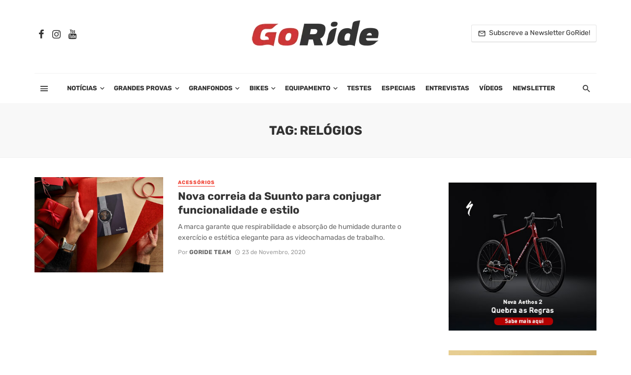

--- FILE ---
content_type: text/html; charset=UTF-8
request_url: https://www.goride.pt/tag/relogios/
body_size: 38492
content:
<!DOCTYPE html>
<html lang="pt-PT">
<head><meta charset="UTF-8" /><script>if(navigator.userAgent.match(/MSIE|Internet Explorer/i)||navigator.userAgent.match(/Trident\/7\..*?rv:11/i)){var href=document.location.href;if(!href.match(/[?&]nowprocket/)){if(href.indexOf("?")==-1){if(href.indexOf("#")==-1){document.location.href=href+"?nowprocket=1"}else{document.location.href=href.replace("#","?nowprocket=1#")}}else{if(href.indexOf("#")==-1){document.location.href=href+"&nowprocket=1"}else{document.location.href=href.replace("#","&nowprocket=1#")}}}}</script><script>(()=>{class RocketLazyLoadScripts{constructor(){this.v="2.0.4",this.userEvents=["keydown","keyup","mousedown","mouseup","mousemove","mouseover","mouseout","touchmove","touchstart","touchend","touchcancel","wheel","click","dblclick","input"],this.attributeEvents=["onblur","onclick","oncontextmenu","ondblclick","onfocus","onmousedown","onmouseenter","onmouseleave","onmousemove","onmouseout","onmouseover","onmouseup","onmousewheel","onscroll","onsubmit"]}async t(){this.i(),this.o(),/iP(ad|hone)/.test(navigator.userAgent)&&this.h(),this.u(),this.l(this),this.m(),this.k(this),this.p(this),this._(),await Promise.all([this.R(),this.L()]),this.lastBreath=Date.now(),this.S(this),this.P(),this.D(),this.O(),this.M(),await this.C(this.delayedScripts.normal),await this.C(this.delayedScripts.defer),await this.C(this.delayedScripts.async),await this.T(),await this.F(),await this.j(),await this.A(),window.dispatchEvent(new Event("rocket-allScriptsLoaded")),this.everythingLoaded=!0,this.lastTouchEnd&&await new Promise(t=>setTimeout(t,500-Date.now()+this.lastTouchEnd)),this.I(),this.H(),this.U(),this.W()}i(){this.CSPIssue=sessionStorage.getItem("rocketCSPIssue"),document.addEventListener("securitypolicyviolation",t=>{this.CSPIssue||"script-src-elem"!==t.violatedDirective||"data"!==t.blockedURI||(this.CSPIssue=!0,sessionStorage.setItem("rocketCSPIssue",!0))},{isRocket:!0})}o(){window.addEventListener("pageshow",t=>{this.persisted=t.persisted,this.realWindowLoadedFired=!0},{isRocket:!0}),window.addEventListener("pagehide",()=>{this.onFirstUserAction=null},{isRocket:!0})}h(){let t;function e(e){t=e}window.addEventListener("touchstart",e,{isRocket:!0}),window.addEventListener("touchend",function i(o){o.changedTouches[0]&&t.changedTouches[0]&&Math.abs(o.changedTouches[0].pageX-t.changedTouches[0].pageX)<10&&Math.abs(o.changedTouches[0].pageY-t.changedTouches[0].pageY)<10&&o.timeStamp-t.timeStamp<200&&(window.removeEventListener("touchstart",e,{isRocket:!0}),window.removeEventListener("touchend",i,{isRocket:!0}),"INPUT"===o.target.tagName&&"text"===o.target.type||(o.target.dispatchEvent(new TouchEvent("touchend",{target:o.target,bubbles:!0})),o.target.dispatchEvent(new MouseEvent("mouseover",{target:o.target,bubbles:!0})),o.target.dispatchEvent(new PointerEvent("click",{target:o.target,bubbles:!0,cancelable:!0,detail:1,clientX:o.changedTouches[0].clientX,clientY:o.changedTouches[0].clientY})),event.preventDefault()))},{isRocket:!0})}q(t){this.userActionTriggered||("mousemove"!==t.type||this.firstMousemoveIgnored?"keyup"===t.type||"mouseover"===t.type||"mouseout"===t.type||(this.userActionTriggered=!0,this.onFirstUserAction&&this.onFirstUserAction()):this.firstMousemoveIgnored=!0),"click"===t.type&&t.preventDefault(),t.stopPropagation(),t.stopImmediatePropagation(),"touchstart"===this.lastEvent&&"touchend"===t.type&&(this.lastTouchEnd=Date.now()),"click"===t.type&&(this.lastTouchEnd=0),this.lastEvent=t.type,t.composedPath&&t.composedPath()[0].getRootNode()instanceof ShadowRoot&&(t.rocketTarget=t.composedPath()[0]),this.savedUserEvents.push(t)}u(){this.savedUserEvents=[],this.userEventHandler=this.q.bind(this),this.userEvents.forEach(t=>window.addEventListener(t,this.userEventHandler,{passive:!1,isRocket:!0})),document.addEventListener("visibilitychange",this.userEventHandler,{isRocket:!0})}U(){this.userEvents.forEach(t=>window.removeEventListener(t,this.userEventHandler,{passive:!1,isRocket:!0})),document.removeEventListener("visibilitychange",this.userEventHandler,{isRocket:!0}),this.savedUserEvents.forEach(t=>{(t.rocketTarget||t.target).dispatchEvent(new window[t.constructor.name](t.type,t))})}m(){const t="return false",e=Array.from(this.attributeEvents,t=>"data-rocket-"+t),i="["+this.attributeEvents.join("],[")+"]",o="[data-rocket-"+this.attributeEvents.join("],[data-rocket-")+"]",s=(e,i,o)=>{o&&o!==t&&(e.setAttribute("data-rocket-"+i,o),e["rocket"+i]=new Function("event",o),e.setAttribute(i,t))};new MutationObserver(t=>{for(const n of t)"attributes"===n.type&&(n.attributeName.startsWith("data-rocket-")||this.everythingLoaded?n.attributeName.startsWith("data-rocket-")&&this.everythingLoaded&&this.N(n.target,n.attributeName.substring(12)):s(n.target,n.attributeName,n.target.getAttribute(n.attributeName))),"childList"===n.type&&n.addedNodes.forEach(t=>{if(t.nodeType===Node.ELEMENT_NODE)if(this.everythingLoaded)for(const i of[t,...t.querySelectorAll(o)])for(const t of i.getAttributeNames())e.includes(t)&&this.N(i,t.substring(12));else for(const e of[t,...t.querySelectorAll(i)])for(const t of e.getAttributeNames())this.attributeEvents.includes(t)&&s(e,t,e.getAttribute(t))})}).observe(document,{subtree:!0,childList:!0,attributeFilter:[...this.attributeEvents,...e]})}I(){this.attributeEvents.forEach(t=>{document.querySelectorAll("[data-rocket-"+t+"]").forEach(e=>{this.N(e,t)})})}N(t,e){const i=t.getAttribute("data-rocket-"+e);i&&(t.setAttribute(e,i),t.removeAttribute("data-rocket-"+e))}k(t){Object.defineProperty(HTMLElement.prototype,"onclick",{get(){return this.rocketonclick||null},set(e){this.rocketonclick=e,this.setAttribute(t.everythingLoaded?"onclick":"data-rocket-onclick","this.rocketonclick(event)")}})}S(t){function e(e,i){let o=e[i];e[i]=null,Object.defineProperty(e,i,{get:()=>o,set(s){t.everythingLoaded?o=s:e["rocket"+i]=o=s}})}e(document,"onreadystatechange"),e(window,"onload"),e(window,"onpageshow");try{Object.defineProperty(document,"readyState",{get:()=>t.rocketReadyState,set(e){t.rocketReadyState=e},configurable:!0}),document.readyState="loading"}catch(t){console.log("WPRocket DJE readyState conflict, bypassing")}}l(t){this.originalAddEventListener=EventTarget.prototype.addEventListener,this.originalRemoveEventListener=EventTarget.prototype.removeEventListener,this.savedEventListeners=[],EventTarget.prototype.addEventListener=function(e,i,o){o&&o.isRocket||!t.B(e,this)&&!t.userEvents.includes(e)||t.B(e,this)&&!t.userActionTriggered||e.startsWith("rocket-")||t.everythingLoaded?t.originalAddEventListener.call(this,e,i,o):(t.savedEventListeners.push({target:this,remove:!1,type:e,func:i,options:o}),"mouseenter"!==e&&"mouseleave"!==e||t.originalAddEventListener.call(this,e,t.savedUserEvents.push,o))},EventTarget.prototype.removeEventListener=function(e,i,o){o&&o.isRocket||!t.B(e,this)&&!t.userEvents.includes(e)||t.B(e,this)&&!t.userActionTriggered||e.startsWith("rocket-")||t.everythingLoaded?t.originalRemoveEventListener.call(this,e,i,o):t.savedEventListeners.push({target:this,remove:!0,type:e,func:i,options:o})}}J(t,e){this.savedEventListeners=this.savedEventListeners.filter(i=>{let o=i.type,s=i.target||window;return e!==o||t!==s||(this.B(o,s)&&(i.type="rocket-"+o),this.$(i),!1)})}H(){EventTarget.prototype.addEventListener=this.originalAddEventListener,EventTarget.prototype.removeEventListener=this.originalRemoveEventListener,this.savedEventListeners.forEach(t=>this.$(t))}$(t){t.remove?this.originalRemoveEventListener.call(t.target,t.type,t.func,t.options):this.originalAddEventListener.call(t.target,t.type,t.func,t.options)}p(t){let e;function i(e){return t.everythingLoaded?e:e.split(" ").map(t=>"load"===t||t.startsWith("load.")?"rocket-jquery-load":t).join(" ")}function o(o){function s(e){const s=o.fn[e];o.fn[e]=o.fn.init.prototype[e]=function(){return this[0]===window&&t.userActionTriggered&&("string"==typeof arguments[0]||arguments[0]instanceof String?arguments[0]=i(arguments[0]):"object"==typeof arguments[0]&&Object.keys(arguments[0]).forEach(t=>{const e=arguments[0][t];delete arguments[0][t],arguments[0][i(t)]=e})),s.apply(this,arguments),this}}if(o&&o.fn&&!t.allJQueries.includes(o)){const e={DOMContentLoaded:[],"rocket-DOMContentLoaded":[]};for(const t in e)document.addEventListener(t,()=>{e[t].forEach(t=>t())},{isRocket:!0});o.fn.ready=o.fn.init.prototype.ready=function(i){function s(){parseInt(o.fn.jquery)>2?setTimeout(()=>i.bind(document)(o)):i.bind(document)(o)}return"function"==typeof i&&(t.realDomReadyFired?!t.userActionTriggered||t.fauxDomReadyFired?s():e["rocket-DOMContentLoaded"].push(s):e.DOMContentLoaded.push(s)),o([])},s("on"),s("one"),s("off"),t.allJQueries.push(o)}e=o}t.allJQueries=[],o(window.jQuery),Object.defineProperty(window,"jQuery",{get:()=>e,set(t){o(t)}})}P(){const t=new Map;document.write=document.writeln=function(e){const i=document.currentScript,o=document.createRange(),s=i.parentElement;let n=t.get(i);void 0===n&&(n=i.nextSibling,t.set(i,n));const c=document.createDocumentFragment();o.setStart(c,0),c.appendChild(o.createContextualFragment(e)),s.insertBefore(c,n)}}async R(){return new Promise(t=>{this.userActionTriggered?t():this.onFirstUserAction=t})}async L(){return new Promise(t=>{document.addEventListener("DOMContentLoaded",()=>{this.realDomReadyFired=!0,t()},{isRocket:!0})})}async j(){return this.realWindowLoadedFired?Promise.resolve():new Promise(t=>{window.addEventListener("load",t,{isRocket:!0})})}M(){this.pendingScripts=[];this.scriptsMutationObserver=new MutationObserver(t=>{for(const e of t)e.addedNodes.forEach(t=>{"SCRIPT"!==t.tagName||t.noModule||t.isWPRocket||this.pendingScripts.push({script:t,promise:new Promise(e=>{const i=()=>{const i=this.pendingScripts.findIndex(e=>e.script===t);i>=0&&this.pendingScripts.splice(i,1),e()};t.addEventListener("load",i,{isRocket:!0}),t.addEventListener("error",i,{isRocket:!0}),setTimeout(i,1e3)})})})}),this.scriptsMutationObserver.observe(document,{childList:!0,subtree:!0})}async F(){await this.X(),this.pendingScripts.length?(await this.pendingScripts[0].promise,await this.F()):this.scriptsMutationObserver.disconnect()}D(){this.delayedScripts={normal:[],async:[],defer:[]},document.querySelectorAll("script[type$=rocketlazyloadscript]").forEach(t=>{t.hasAttribute("data-rocket-src")?t.hasAttribute("async")&&!1!==t.async?this.delayedScripts.async.push(t):t.hasAttribute("defer")&&!1!==t.defer||"module"===t.getAttribute("data-rocket-type")?this.delayedScripts.defer.push(t):this.delayedScripts.normal.push(t):this.delayedScripts.normal.push(t)})}async _(){await this.L();let t=[];document.querySelectorAll("script[type$=rocketlazyloadscript][data-rocket-src]").forEach(e=>{let i=e.getAttribute("data-rocket-src");if(i&&!i.startsWith("data:")){i.startsWith("//")&&(i=location.protocol+i);try{const o=new URL(i).origin;o!==location.origin&&t.push({src:o,crossOrigin:e.crossOrigin||"module"===e.getAttribute("data-rocket-type")})}catch(t){}}}),t=[...new Map(t.map(t=>[JSON.stringify(t),t])).values()],this.Y(t,"preconnect")}async G(t){if(await this.K(),!0!==t.noModule||!("noModule"in HTMLScriptElement.prototype))return new Promise(e=>{let i;function o(){(i||t).setAttribute("data-rocket-status","executed"),e()}try{if(navigator.userAgent.includes("Firefox/")||""===navigator.vendor||this.CSPIssue)i=document.createElement("script"),[...t.attributes].forEach(t=>{let e=t.nodeName;"type"!==e&&("data-rocket-type"===e&&(e="type"),"data-rocket-src"===e&&(e="src"),i.setAttribute(e,t.nodeValue))}),t.text&&(i.text=t.text),t.nonce&&(i.nonce=t.nonce),i.hasAttribute("src")?(i.addEventListener("load",o,{isRocket:!0}),i.addEventListener("error",()=>{i.setAttribute("data-rocket-status","failed-network"),e()},{isRocket:!0}),setTimeout(()=>{i.isConnected||e()},1)):(i.text=t.text,o()),i.isWPRocket=!0,t.parentNode.replaceChild(i,t);else{const i=t.getAttribute("data-rocket-type"),s=t.getAttribute("data-rocket-src");i?(t.type=i,t.removeAttribute("data-rocket-type")):t.removeAttribute("type"),t.addEventListener("load",o,{isRocket:!0}),t.addEventListener("error",i=>{this.CSPIssue&&i.target.src.startsWith("data:")?(console.log("WPRocket: CSP fallback activated"),t.removeAttribute("src"),this.G(t).then(e)):(t.setAttribute("data-rocket-status","failed-network"),e())},{isRocket:!0}),s?(t.fetchPriority="high",t.removeAttribute("data-rocket-src"),t.src=s):t.src="data:text/javascript;base64,"+window.btoa(unescape(encodeURIComponent(t.text)))}}catch(i){t.setAttribute("data-rocket-status","failed-transform"),e()}});t.setAttribute("data-rocket-status","skipped")}async C(t){const e=t.shift();return e?(e.isConnected&&await this.G(e),this.C(t)):Promise.resolve()}O(){this.Y([...this.delayedScripts.normal,...this.delayedScripts.defer,...this.delayedScripts.async],"preload")}Y(t,e){this.trash=this.trash||[];let i=!0;var o=document.createDocumentFragment();t.forEach(t=>{const s=t.getAttribute&&t.getAttribute("data-rocket-src")||t.src;if(s&&!s.startsWith("data:")){const n=document.createElement("link");n.href=s,n.rel=e,"preconnect"!==e&&(n.as="script",n.fetchPriority=i?"high":"low"),t.getAttribute&&"module"===t.getAttribute("data-rocket-type")&&(n.crossOrigin=!0),t.crossOrigin&&(n.crossOrigin=t.crossOrigin),t.integrity&&(n.integrity=t.integrity),t.nonce&&(n.nonce=t.nonce),o.appendChild(n),this.trash.push(n),i=!1}}),document.head.appendChild(o)}W(){this.trash.forEach(t=>t.remove())}async T(){try{document.readyState="interactive"}catch(t){}this.fauxDomReadyFired=!0;try{await this.K(),this.J(document,"readystatechange"),document.dispatchEvent(new Event("rocket-readystatechange")),await this.K(),document.rocketonreadystatechange&&document.rocketonreadystatechange(),await this.K(),this.J(document,"DOMContentLoaded"),document.dispatchEvent(new Event("rocket-DOMContentLoaded")),await this.K(),this.J(window,"DOMContentLoaded"),window.dispatchEvent(new Event("rocket-DOMContentLoaded"))}catch(t){console.error(t)}}async A(){try{document.readyState="complete"}catch(t){}try{await this.K(),this.J(document,"readystatechange"),document.dispatchEvent(new Event("rocket-readystatechange")),await this.K(),document.rocketonreadystatechange&&document.rocketonreadystatechange(),await this.K(),this.J(window,"load"),window.dispatchEvent(new Event("rocket-load")),await this.K(),window.rocketonload&&window.rocketonload(),await this.K(),this.allJQueries.forEach(t=>t(window).trigger("rocket-jquery-load")),await this.K(),this.J(window,"pageshow");const t=new Event("rocket-pageshow");t.persisted=this.persisted,window.dispatchEvent(t),await this.K(),window.rocketonpageshow&&window.rocketonpageshow({persisted:this.persisted})}catch(t){console.error(t)}}async K(){Date.now()-this.lastBreath>45&&(await this.X(),this.lastBreath=Date.now())}async X(){return document.hidden?new Promise(t=>setTimeout(t)):new Promise(t=>requestAnimationFrame(t))}B(t,e){return e===document&&"readystatechange"===t||(e===document&&"DOMContentLoaded"===t||(e===window&&"DOMContentLoaded"===t||(e===window&&"load"===t||e===window&&"pageshow"===t)))}static run(){(new RocketLazyLoadScripts).t()}}RocketLazyLoadScripts.run()})();</script>
	
	<!-- Google tag (gtag.js) -->
<script async src="https://www.googletagmanager.com/gtag/js?id=G-JT7X6HGFT7"></script>
<script>
  window.dataLayer = window.dataLayer || [];
  function gtag(){dataLayer.push(arguments);}
  gtag('js', new Date());

  gtag('config', 'G-JT7X6HGFT7');
</script>
	

	<!-- Google Tag Manager -->
<script>(function(w,d,s,l,i){w[l]=w[l]||[];w[l].push({'gtm.start':
new Date().getTime(),event:'gtm.js'});var f=d.getElementsByTagName(s)[0],
j=d.createElement(s),dl=l!='dataLayer'?'&l='+l:'';j.async=true;j.src=
'https://www.googletagmanager.com/gtm.js?id='+i+dl;f.parentNode.insertBefore(j,f);
})(window,document,'script','dataLayer','GTM-NWLH4PN');</script>
<!-- End Google Tag Manager -->
	
	
    
    <meta name="viewport" content="width=device-width, initial-scale=1"/>
    
    <link rel="profile" href="https://gmpg.org/xfn/11" />
	


	<script type="rocketlazyloadscript" data-rocket-type="application/javascript">var ajaxurl = "https://www.goride.pt/wp-admin/admin-ajax.php"</script></script><!-- Google tag (gtag.js) consent mode dataLayer added by Site Kit -->
<script type="text/javascript" id="google_gtagjs-js-consent-mode-data-layer">
/* <![CDATA[ */
window.dataLayer = window.dataLayer || [];function gtag(){dataLayer.push(arguments);}
gtag('consent', 'default', {"ad_personalization":"denied","ad_storage":"denied","ad_user_data":"denied","analytics_storage":"denied","functionality_storage":"denied","security_storage":"denied","personalization_storage":"denied","region":["AT","BE","BG","CH","CY","CZ","DE","DK","EE","ES","FI","FR","GB","GR","HR","HU","IE","IS","IT","LI","LT","LU","LV","MT","NL","NO","PL","PT","RO","SE","SI","SK"],"wait_for_update":500});
window._googlesitekitConsentCategoryMap = {"statistics":["analytics_storage"],"marketing":["ad_storage","ad_user_data","ad_personalization"],"functional":["functionality_storage","security_storage"],"preferences":["personalization_storage"]};
window._googlesitekitConsents = {"ad_personalization":"denied","ad_storage":"denied","ad_user_data":"denied","analytics_storage":"denied","functionality_storage":"denied","security_storage":"denied","personalization_storage":"denied","region":["AT","BE","BG","CH","CY","CZ","DE","DK","EE","ES","FI","FR","GB","GR","HR","HU","IE","IS","IT","LI","LT","LU","LV","MT","NL","NO","PL","PT","RO","SE","SI","SK"],"wait_for_update":500};
/* ]]> */
</script>
<!-- End Google tag (gtag.js) consent mode dataLayer added by Site Kit -->

	<!-- This site is optimized with the Yoast SEO plugin v26.8 - https://yoast.com/product/yoast-seo-wordpress/ -->
	<title>Arquivo de relógios - GoRide.pt</title>
<link data-rocket-preload as="style" data-wpr-hosted-gf-parameters="family=Rubik%3A300%2C400%2C500%2C600%2C700%2C800%2C900%2C300italic%2C400italic%2C500italic%2C600italic%2C700italic%2C800italic%2C900italic&display=swap" href="https://www.goride.pt/wp-content/cache/fonts/1/google-fonts/css/4/d/a/0237f828a96ee62cbd19da894157b.css" rel="preload">
<link data-wpr-hosted-gf-parameters="family=Rubik%3A300%2C400%2C500%2C600%2C700%2C800%2C900%2C300italic%2C400italic%2C500italic%2C600italic%2C700italic%2C800italic%2C900italic&display=swap" href="https://www.goride.pt/wp-content/cache/fonts/1/google-fonts/css/4/d/a/0237f828a96ee62cbd19da894157b.css" media="print" onload="this.media=&#039;all&#039;" rel="stylesheet">
<noscript data-wpr-hosted-gf-parameters=""><link rel="stylesheet" href="https://fonts.googleapis.com/css?family=Rubik%3A300%2C400%2C500%2C600%2C700%2C800%2C900%2C300italic%2C400italic%2C500italic%2C600italic%2C700italic%2C800italic%2C900italic&#038;display=swap"></noscript>
	<link rel="canonical" href="https://www.goride.pt/tag/relogios/" />
	<meta property="og:locale" content="pt_PT" />
	<meta property="og:type" content="article" />
	<meta property="og:title" content="Arquivo de relógios - GoRide.pt" />
	<meta property="og:url" content="https://www.goride.pt/tag/relogios/" />
	<meta property="og:site_name" content="GoRide.pt" />
	<meta name="twitter:card" content="summary_large_image" />
	<script type="application/ld+json" class="yoast-schema-graph">{"@context":"https://schema.org","@graph":[{"@type":"CollectionPage","@id":"https://www.goride.pt/tag/relogios/","url":"https://www.goride.pt/tag/relogios/","name":"Arquivo de relógios - GoRide.pt","isPartOf":{"@id":"https://www.goride.pt/#website"},"primaryImageOfPage":{"@id":"https://www.goride.pt/tag/relogios/#primaryimage"},"image":{"@id":"https://www.goride.pt/tag/relogios/#primaryimage"},"thumbnailUrl":"https://www.goride.pt/wp-content/uploads/2020/11/SUUNTO51.jpg","breadcrumb":{"@id":"https://www.goride.pt/tag/relogios/#breadcrumb"},"inLanguage":"pt-PT"},{"@type":"ImageObject","inLanguage":"pt-PT","@id":"https://www.goride.pt/tag/relogios/#primaryimage","url":"https://www.goride.pt/wp-content/uploads/2020/11/SUUNTO51.jpg","contentUrl":"https://www.goride.pt/wp-content/uploads/2020/11/SUUNTO51.jpg","width":1800,"height":1335},{"@type":"BreadcrumbList","@id":"https://www.goride.pt/tag/relogios/#breadcrumb","itemListElement":[{"@type":"ListItem","position":1,"name":"Início","item":"https://www.goride.pt/"},{"@type":"ListItem","position":2,"name":"relógios"}]},{"@type":"WebSite","@id":"https://www.goride.pt/#website","url":"https://www.goride.pt/","name":"GoRide.pt","description":"Tudo sobre Ciclismo, BTT e Bicicletas: Noticias, Testes e Reviews","publisher":{"@id":"https://www.goride.pt/#organization"},"alternateName":"Ciclismo e bicicletas","potentialAction":[{"@type":"SearchAction","target":{"@type":"EntryPoint","urlTemplate":"https://www.goride.pt/?s={search_term_string}"},"query-input":{"@type":"PropertyValueSpecification","valueRequired":true,"valueName":"search_term_string"}}],"inLanguage":"pt-PT"},{"@type":"Organization","@id":"https://www.goride.pt/#organization","name":"GoRide","url":"https://www.goride.pt/","logo":{"@type":"ImageObject","inLanguage":"pt-PT","@id":"https://www.goride.pt/#/schema/logo/image/","url":"https://www.goride.pt/wp-content/uploads/2025/02/GoRide2025.png","contentUrl":"https://www.goride.pt/wp-content/uploads/2025/02/GoRide2025.png","width":260,"height":55,"caption":"GoRide"},"image":{"@id":"https://www.goride.pt/#/schema/logo/image/"},"sameAs":["https://www.facebook.com/gorideptbikes","https://www.instagram.com/gorideproject/"]}]}</script>
	<!-- / Yoast SEO plugin. -->


<link rel='dns-prefetch' href='//www.googletagmanager.com' />
<link rel='dns-prefetch' href='//fonts.googleapis.com' />
<link rel='dns-prefetch' href='//pagead2.googlesyndication.com' />
<link href='https://fonts.gstatic.com' crossorigin rel='preconnect' />
<link rel="alternate" type="application/rss+xml" title="GoRide.pt &raquo; Feed" href="https://www.goride.pt/feed/" />
<link rel="alternate" type="application/rss+xml" title="GoRide.pt &raquo; Feed de comentários" href="https://www.goride.pt/comments/feed/" />
<link rel="alternate" type="application/rss+xml" title="Feed de etiquetas GoRide.pt &raquo; relógios" href="https://www.goride.pt/tag/relogios/feed/" />
<style id='wp-img-auto-sizes-contain-inline-css' type='text/css'>
img:is([sizes=auto i],[sizes^="auto," i]){contain-intrinsic-size:3000px 1500px}
/*# sourceURL=wp-img-auto-sizes-contain-inline-css */
</style>
<style id='wp-emoji-styles-inline-css' type='text/css'>

	img.wp-smiley, img.emoji {
		display: inline !important;
		border: none !important;
		box-shadow: none !important;
		height: 1em !important;
		width: 1em !important;
		margin: 0 0.07em !important;
		vertical-align: -0.1em !important;
		background: none !important;
		padding: 0 !important;
	}
/*# sourceURL=wp-emoji-styles-inline-css */
</style>
<style id='wp-block-library-inline-css' type='text/css'>
:root{--wp-block-synced-color:#7a00df;--wp-block-synced-color--rgb:122,0,223;--wp-bound-block-color:var(--wp-block-synced-color);--wp-editor-canvas-background:#ddd;--wp-admin-theme-color:#007cba;--wp-admin-theme-color--rgb:0,124,186;--wp-admin-theme-color-darker-10:#006ba1;--wp-admin-theme-color-darker-10--rgb:0,107,160.5;--wp-admin-theme-color-darker-20:#005a87;--wp-admin-theme-color-darker-20--rgb:0,90,135;--wp-admin-border-width-focus:2px}@media (min-resolution:192dpi){:root{--wp-admin-border-width-focus:1.5px}}.wp-element-button{cursor:pointer}:root .has-very-light-gray-background-color{background-color:#eee}:root .has-very-dark-gray-background-color{background-color:#313131}:root .has-very-light-gray-color{color:#eee}:root .has-very-dark-gray-color{color:#313131}:root .has-vivid-green-cyan-to-vivid-cyan-blue-gradient-background{background:linear-gradient(135deg,#00d084,#0693e3)}:root .has-purple-crush-gradient-background{background:linear-gradient(135deg,#34e2e4,#4721fb 50%,#ab1dfe)}:root .has-hazy-dawn-gradient-background{background:linear-gradient(135deg,#faaca8,#dad0ec)}:root .has-subdued-olive-gradient-background{background:linear-gradient(135deg,#fafae1,#67a671)}:root .has-atomic-cream-gradient-background{background:linear-gradient(135deg,#fdd79a,#004a59)}:root .has-nightshade-gradient-background{background:linear-gradient(135deg,#330968,#31cdcf)}:root .has-midnight-gradient-background{background:linear-gradient(135deg,#020381,#2874fc)}:root{--wp--preset--font-size--normal:16px;--wp--preset--font-size--huge:42px}.has-regular-font-size{font-size:1em}.has-larger-font-size{font-size:2.625em}.has-normal-font-size{font-size:var(--wp--preset--font-size--normal)}.has-huge-font-size{font-size:var(--wp--preset--font-size--huge)}.has-text-align-center{text-align:center}.has-text-align-left{text-align:left}.has-text-align-right{text-align:right}.has-fit-text{white-space:nowrap!important}#end-resizable-editor-section{display:none}.aligncenter{clear:both}.items-justified-left{justify-content:flex-start}.items-justified-center{justify-content:center}.items-justified-right{justify-content:flex-end}.items-justified-space-between{justify-content:space-between}.screen-reader-text{border:0;clip-path:inset(50%);height:1px;margin:-1px;overflow:hidden;padding:0;position:absolute;width:1px;word-wrap:normal!important}.screen-reader-text:focus{background-color:#ddd;clip-path:none;color:#444;display:block;font-size:1em;height:auto;left:5px;line-height:normal;padding:15px 23px 14px;text-decoration:none;top:5px;width:auto;z-index:100000}html :where(.has-border-color){border-style:solid}html :where([style*=border-top-color]){border-top-style:solid}html :where([style*=border-right-color]){border-right-style:solid}html :where([style*=border-bottom-color]){border-bottom-style:solid}html :where([style*=border-left-color]){border-left-style:solid}html :where([style*=border-width]){border-style:solid}html :where([style*=border-top-width]){border-top-style:solid}html :where([style*=border-right-width]){border-right-style:solid}html :where([style*=border-bottom-width]){border-bottom-style:solid}html :where([style*=border-left-width]){border-left-style:solid}html :where(img[class*=wp-image-]){height:auto;max-width:100%}:where(figure){margin:0 0 1em}html :where(.is-position-sticky){--wp-admin--admin-bar--position-offset:var(--wp-admin--admin-bar--height,0px)}@media screen and (max-width:600px){html :where(.is-position-sticky){--wp-admin--admin-bar--position-offset:0px}}

/*# sourceURL=wp-block-library-inline-css */
</style><style id='global-styles-inline-css' type='text/css'>
:root{--wp--preset--aspect-ratio--square: 1;--wp--preset--aspect-ratio--4-3: 4/3;--wp--preset--aspect-ratio--3-4: 3/4;--wp--preset--aspect-ratio--3-2: 3/2;--wp--preset--aspect-ratio--2-3: 2/3;--wp--preset--aspect-ratio--16-9: 16/9;--wp--preset--aspect-ratio--9-16: 9/16;--wp--preset--color--black: #000000;--wp--preset--color--cyan-bluish-gray: #abb8c3;--wp--preset--color--white: #ffffff;--wp--preset--color--pale-pink: #f78da7;--wp--preset--color--vivid-red: #cf2e2e;--wp--preset--color--luminous-vivid-orange: #ff6900;--wp--preset--color--luminous-vivid-amber: #fcb900;--wp--preset--color--light-green-cyan: #7bdcb5;--wp--preset--color--vivid-green-cyan: #00d084;--wp--preset--color--pale-cyan-blue: #8ed1fc;--wp--preset--color--vivid-cyan-blue: #0693e3;--wp--preset--color--vivid-purple: #9b51e0;--wp--preset--gradient--vivid-cyan-blue-to-vivid-purple: linear-gradient(135deg,rgb(6,147,227) 0%,rgb(155,81,224) 100%);--wp--preset--gradient--light-green-cyan-to-vivid-green-cyan: linear-gradient(135deg,rgb(122,220,180) 0%,rgb(0,208,130) 100%);--wp--preset--gradient--luminous-vivid-amber-to-luminous-vivid-orange: linear-gradient(135deg,rgb(252,185,0) 0%,rgb(255,105,0) 100%);--wp--preset--gradient--luminous-vivid-orange-to-vivid-red: linear-gradient(135deg,rgb(255,105,0) 0%,rgb(207,46,46) 100%);--wp--preset--gradient--very-light-gray-to-cyan-bluish-gray: linear-gradient(135deg,rgb(238,238,238) 0%,rgb(169,184,195) 100%);--wp--preset--gradient--cool-to-warm-spectrum: linear-gradient(135deg,rgb(74,234,220) 0%,rgb(151,120,209) 20%,rgb(207,42,186) 40%,rgb(238,44,130) 60%,rgb(251,105,98) 80%,rgb(254,248,76) 100%);--wp--preset--gradient--blush-light-purple: linear-gradient(135deg,rgb(255,206,236) 0%,rgb(152,150,240) 100%);--wp--preset--gradient--blush-bordeaux: linear-gradient(135deg,rgb(254,205,165) 0%,rgb(254,45,45) 50%,rgb(107,0,62) 100%);--wp--preset--gradient--luminous-dusk: linear-gradient(135deg,rgb(255,203,112) 0%,rgb(199,81,192) 50%,rgb(65,88,208) 100%);--wp--preset--gradient--pale-ocean: linear-gradient(135deg,rgb(255,245,203) 0%,rgb(182,227,212) 50%,rgb(51,167,181) 100%);--wp--preset--gradient--electric-grass: linear-gradient(135deg,rgb(202,248,128) 0%,rgb(113,206,126) 100%);--wp--preset--gradient--midnight: linear-gradient(135deg,rgb(2,3,129) 0%,rgb(40,116,252) 100%);--wp--preset--font-size--small: 13px;--wp--preset--font-size--medium: 20px;--wp--preset--font-size--large: 36px;--wp--preset--font-size--x-large: 42px;--wp--preset--spacing--20: 0.44rem;--wp--preset--spacing--30: 0.67rem;--wp--preset--spacing--40: 1rem;--wp--preset--spacing--50: 1.5rem;--wp--preset--spacing--60: 2.25rem;--wp--preset--spacing--70: 3.38rem;--wp--preset--spacing--80: 5.06rem;--wp--preset--shadow--natural: 6px 6px 9px rgba(0, 0, 0, 0.2);--wp--preset--shadow--deep: 12px 12px 50px rgba(0, 0, 0, 0.4);--wp--preset--shadow--sharp: 6px 6px 0px rgba(0, 0, 0, 0.2);--wp--preset--shadow--outlined: 6px 6px 0px -3px rgb(255, 255, 255), 6px 6px rgb(0, 0, 0);--wp--preset--shadow--crisp: 6px 6px 0px rgb(0, 0, 0);}:where(.is-layout-flex){gap: 0.5em;}:where(.is-layout-grid){gap: 0.5em;}body .is-layout-flex{display: flex;}.is-layout-flex{flex-wrap: wrap;align-items: center;}.is-layout-flex > :is(*, div){margin: 0;}body .is-layout-grid{display: grid;}.is-layout-grid > :is(*, div){margin: 0;}:where(.wp-block-columns.is-layout-flex){gap: 2em;}:where(.wp-block-columns.is-layout-grid){gap: 2em;}:where(.wp-block-post-template.is-layout-flex){gap: 1.25em;}:where(.wp-block-post-template.is-layout-grid){gap: 1.25em;}.has-black-color{color: var(--wp--preset--color--black) !important;}.has-cyan-bluish-gray-color{color: var(--wp--preset--color--cyan-bluish-gray) !important;}.has-white-color{color: var(--wp--preset--color--white) !important;}.has-pale-pink-color{color: var(--wp--preset--color--pale-pink) !important;}.has-vivid-red-color{color: var(--wp--preset--color--vivid-red) !important;}.has-luminous-vivid-orange-color{color: var(--wp--preset--color--luminous-vivid-orange) !important;}.has-luminous-vivid-amber-color{color: var(--wp--preset--color--luminous-vivid-amber) !important;}.has-light-green-cyan-color{color: var(--wp--preset--color--light-green-cyan) !important;}.has-vivid-green-cyan-color{color: var(--wp--preset--color--vivid-green-cyan) !important;}.has-pale-cyan-blue-color{color: var(--wp--preset--color--pale-cyan-blue) !important;}.has-vivid-cyan-blue-color{color: var(--wp--preset--color--vivid-cyan-blue) !important;}.has-vivid-purple-color{color: var(--wp--preset--color--vivid-purple) !important;}.has-black-background-color{background-color: var(--wp--preset--color--black) !important;}.has-cyan-bluish-gray-background-color{background-color: var(--wp--preset--color--cyan-bluish-gray) !important;}.has-white-background-color{background-color: var(--wp--preset--color--white) !important;}.has-pale-pink-background-color{background-color: var(--wp--preset--color--pale-pink) !important;}.has-vivid-red-background-color{background-color: var(--wp--preset--color--vivid-red) !important;}.has-luminous-vivid-orange-background-color{background-color: var(--wp--preset--color--luminous-vivid-orange) !important;}.has-luminous-vivid-amber-background-color{background-color: var(--wp--preset--color--luminous-vivid-amber) !important;}.has-light-green-cyan-background-color{background-color: var(--wp--preset--color--light-green-cyan) !important;}.has-vivid-green-cyan-background-color{background-color: var(--wp--preset--color--vivid-green-cyan) !important;}.has-pale-cyan-blue-background-color{background-color: var(--wp--preset--color--pale-cyan-blue) !important;}.has-vivid-cyan-blue-background-color{background-color: var(--wp--preset--color--vivid-cyan-blue) !important;}.has-vivid-purple-background-color{background-color: var(--wp--preset--color--vivid-purple) !important;}.has-black-border-color{border-color: var(--wp--preset--color--black) !important;}.has-cyan-bluish-gray-border-color{border-color: var(--wp--preset--color--cyan-bluish-gray) !important;}.has-white-border-color{border-color: var(--wp--preset--color--white) !important;}.has-pale-pink-border-color{border-color: var(--wp--preset--color--pale-pink) !important;}.has-vivid-red-border-color{border-color: var(--wp--preset--color--vivid-red) !important;}.has-luminous-vivid-orange-border-color{border-color: var(--wp--preset--color--luminous-vivid-orange) !important;}.has-luminous-vivid-amber-border-color{border-color: var(--wp--preset--color--luminous-vivid-amber) !important;}.has-light-green-cyan-border-color{border-color: var(--wp--preset--color--light-green-cyan) !important;}.has-vivid-green-cyan-border-color{border-color: var(--wp--preset--color--vivid-green-cyan) !important;}.has-pale-cyan-blue-border-color{border-color: var(--wp--preset--color--pale-cyan-blue) !important;}.has-vivid-cyan-blue-border-color{border-color: var(--wp--preset--color--vivid-cyan-blue) !important;}.has-vivid-purple-border-color{border-color: var(--wp--preset--color--vivid-purple) !important;}.has-vivid-cyan-blue-to-vivid-purple-gradient-background{background: var(--wp--preset--gradient--vivid-cyan-blue-to-vivid-purple) !important;}.has-light-green-cyan-to-vivid-green-cyan-gradient-background{background: var(--wp--preset--gradient--light-green-cyan-to-vivid-green-cyan) !important;}.has-luminous-vivid-amber-to-luminous-vivid-orange-gradient-background{background: var(--wp--preset--gradient--luminous-vivid-amber-to-luminous-vivid-orange) !important;}.has-luminous-vivid-orange-to-vivid-red-gradient-background{background: var(--wp--preset--gradient--luminous-vivid-orange-to-vivid-red) !important;}.has-very-light-gray-to-cyan-bluish-gray-gradient-background{background: var(--wp--preset--gradient--very-light-gray-to-cyan-bluish-gray) !important;}.has-cool-to-warm-spectrum-gradient-background{background: var(--wp--preset--gradient--cool-to-warm-spectrum) !important;}.has-blush-light-purple-gradient-background{background: var(--wp--preset--gradient--blush-light-purple) !important;}.has-blush-bordeaux-gradient-background{background: var(--wp--preset--gradient--blush-bordeaux) !important;}.has-luminous-dusk-gradient-background{background: var(--wp--preset--gradient--luminous-dusk) !important;}.has-pale-ocean-gradient-background{background: var(--wp--preset--gradient--pale-ocean) !important;}.has-electric-grass-gradient-background{background: var(--wp--preset--gradient--electric-grass) !important;}.has-midnight-gradient-background{background: var(--wp--preset--gradient--midnight) !important;}.has-small-font-size{font-size: var(--wp--preset--font-size--small) !important;}.has-medium-font-size{font-size: var(--wp--preset--font-size--medium) !important;}.has-large-font-size{font-size: var(--wp--preset--font-size--large) !important;}.has-x-large-font-size{font-size: var(--wp--preset--font-size--x-large) !important;}
/*# sourceURL=global-styles-inline-css */
</style>

<style id='classic-theme-styles-inline-css' type='text/css'>
/*! This file is auto-generated */
.wp-block-button__link{color:#fff;background-color:#32373c;border-radius:9999px;box-shadow:none;text-decoration:none;padding:calc(.667em + 2px) calc(1.333em + 2px);font-size:1.125em}.wp-block-file__button{background:#32373c;color:#fff;text-decoration:none}
/*# sourceURL=/wp-includes/css/classic-themes.min.css */
</style>
<link rel='stylesheet' id='gn-frontend-gnfollow-style-css' href='https://www.goride.pt/wp-content/plugins/gn-publisher/assets/css/gn-frontend-gnfollow.min.css?ver=1.5.26' type='text/css' media='all' />
<link rel='stylesheet' id='responsive-lightbox-nivo-css' href='https://www.goride.pt/wp-content/plugins/responsive-lightbox/assets/nivo/nivo-lightbox.min.css?ver=1.3.1' type='text/css' media='all' />
<link data-minify="1" rel='stylesheet' id='responsive-lightbox-nivo-default-css' href='https://www.goride.pt/wp-content/cache/background-css/1/www.goride.pt/wp-content/cache/min/1/wp-content/plugins/responsive-lightbox/assets/nivo/themes/default/default.css?ver=1769274135&wpr_t=1769413643' type='text/css' media='all' />
<link data-minify="1" rel='stylesheet' id='bkswcss-css' href='https://www.goride.pt/wp-content/cache/min/1/wp-content/plugins/tnm-shortcode/css/shortcode.css?ver=1769274135' type='text/css' media='all' />
<link data-minify="1" rel='stylesheet' id='mc4wp-form-basic-css' href='https://www.goride.pt/wp-content/cache/min/1/wp-content/plugins/mailchimp-for-wp/assets/css/form-basic.css?ver=1769274135' type='text/css' media='all' />
<link data-minify="1" rel='stylesheet' id='thenextmag_vendors-css' href='https://www.goride.pt/wp-content/cache/background-css/1/www.goride.pt/wp-content/cache/min/1/wp-content/themes/the-next-mag/css/vendors.css?ver=1769274135&wpr_t=1769413643' type='text/css' media='all' />
<link data-minify="1" rel='stylesheet' id='thenextmag-style-css' href='https://www.goride.pt/wp-content/cache/min/1/wp-content/themes/the-next-mag/css/style.css?ver=1769274135' type='text/css' media='all' />
<style id='thenextmag-style-inline-css' type='text/css'>
::selection {color: #FFF; background: #EF3A2B;}::-webkit-selection {color: #FFF; background: #EF3A2B;}a, a:hover, a:focus, a:active, .color-primary, .site-title, .mnmd-widget-indexed-posts-b .posts-list > li .post__title:after,
            .author-box .author-name a
            {color: #EF3A2B;}.category-tile__name, .cat-0.cat-theme-bg.cat-theme-bg, .primary-bg-color, .navigation--main > li > a:before, .mnmd-pagination__item-current, .mnmd-pagination__item-current:hover, 
            .mnmd-pagination__item-current:focus, .mnmd-pagination__item-current:active, .mnmd-pagination--next-n-prev .mnmd-pagination__links a:last-child .mnmd-pagination__item,
            .subscribe-form__fields input[type='submit'], .has-overlap-bg:before, .post__cat--bg, a.post__cat--bg, .entry-cat--bg, a.entry-cat--bg, 
            .comments-count-box, .mnmd-widget--box .widget__title,  .posts-list > li .post__thumb:after, 
            .widget_calendar td a:before, .widget_calendar #today, .widget_calendar #today a, .entry-action-btn, .posts-navigation__label:before, 
            .comment-form .form-submit input[type='submit'], .mnmd-carousel-dots-b .swiper-pagination-bullet-active,
             .site-header--side-logo .header-logo:not(.header-logo--mobile), .list-square-bullet > li > *:before, .list-square-bullet-exclude-first > li:not(:first-child) > *:before,
             .btn-primary, .btn-primary:active, .btn-primary:focus, .btn-primary:hover, 
             .btn-primary.active.focus, .btn-primary.active:focus, .btn-primary.active:hover, .btn-primary:active.focus, .btn-primary:active:focus, .btn-primary:active:hover,
             div.wpforms-container-full .wpforms-form button[type=submit], div.wpforms-container-full .wpforms-form button[type=submit]:hover
            {background-color: #EF3A2B;}.site-header--skin-4 .navigation--main > li > a:before
            {background-color: #EF3A2B !important;}.post-score-hexagon .hexagon-svg g path
            {fill: #EF3A2B;}.has-overlap-frame:before, .mnmd-gallery-slider .fotorama__thumb-border, .bypostauthor > .comment-body .comment-author > img
            {border-color: #EF3A2B;}.mnmd-pagination--next-n-prev .mnmd-pagination__links a:last-child .mnmd-pagination__item:after
            {border-left-color: #EF3A2B;}.comments-count-box:before
            {border-top-color: #EF3A2B;}.navigation--offcanvas li > a:after
            {border-right-color: #EF3A2B;}.post--single-cover-gradient .single-header
            {
                background-image: -webkit-linear-gradient( bottom , #EF3A2B 0%, rgba(252, 60, 45, 0.7) 50%, rgba(252, 60, 45, 0) 100%);
                background-image: linear-gradient(to top, #EF3A2B 0%, rgba(252, 60, 45, 0.7) 50%, rgba(252, 60, 45, 0) 100%);
            }.subscribe-form__fields input[type='submit']:hover,
            .comment-form .form-submit input[type='submit']:active, .comment-form .form-submit input[type='submit']:focus, .comment-form .form-submit input[type='submit']:hover
            {background-color: #EF392B;}mnmd-video-box__playlist .is-playing .post__thumb:after { content: 'Now playing'; }.cat-4 .cat-theme, 
                                        .cat-4.cat-theme.cat-theme, 
                                        .cat-4 a:hover .cat-icon
                    {color: #dd3333 !important;}.cat-4 .cat-theme-bg,
                                        .cat-4.cat-theme-bg.cat-theme-bg,
                                        .navigation--main > li.menu-item-cat-4 > a:before,
                                        .cat-4.post--featured-a .post__text:before,
                                        .mnmd-carousel-b .cat-4 .post__text:before,
                                        .cat-4 .has-overlap-bg:before,
                                        .cat-4.post--content-overlap .overlay-content__inner:before
                    {background-color: #dd3333 !important;}.cat-4 .cat-theme-border,
                                        .cat-4.cat-theme-border.cat-theme-border,
                                        .mnmd-featured-block-a .main-post.cat-4:before,
                                        .cat-4 .category-tile__inner:before,
                                        .cat-4 .has-overlap-frame:before,
                                        .navigation--offcanvas li.menu-item-cat-4 > a:after,
                                        .mnmd-featured-block-a .main-post:before
                    {border-color: #dd3333 !important;}.post--single-cover-gradient.cat-4 .single-header
                    {
                    background-image: -webkit-linear-gradient( bottom , #dd3333 0%, rgba(25, 79, 176, 0.7) 50%, rgba(25, 79, 176, 0) 100%);
                    background-image: linear-gradient(to top, #dd3333 0%, rgba(25, 79, 176, 0.7) 50%, rgba(25, 79, 176, 0) 100%);
                    }
/*# sourceURL=thenextmag-style-inline-css */
</style>
<noscript></noscript><script type="text/javascript" src="https://www.goride.pt/wp-includes/js/jquery/jquery.min.js?ver=3.7.1" id="jquery-core-js" data-rocket-defer defer></script>
<script type="text/javascript" src="https://www.goride.pt/wp-includes/js/jquery/jquery-migrate.min.js?ver=3.4.1" id="jquery-migrate-js" data-rocket-defer defer></script>
<script type="rocketlazyloadscript" data-rocket-type="text/javascript" data-rocket-src="https://www.goride.pt/wp-content/plugins/responsive-lightbox/assets/dompurify/purify.min.js?ver=3.3.1" id="dompurify-js" data-rocket-defer defer></script>
<script type="rocketlazyloadscript" data-rocket-type="text/javascript" id="responsive-lightbox-sanitizer-js-before">
/* <![CDATA[ */
window.RLG = window.RLG || {}; window.RLG.sanitizeAllowedHosts = ["youtube.com","www.youtube.com","youtu.be","vimeo.com","player.vimeo.com"];
//# sourceURL=responsive-lightbox-sanitizer-js-before
/* ]]> */
</script>
<script type="rocketlazyloadscript" data-minify="1" data-rocket-type="text/javascript" data-rocket-src="https://www.goride.pt/wp-content/cache/min/1/wp-content/plugins/responsive-lightbox/js/sanitizer.js?ver=1769274135" id="responsive-lightbox-sanitizer-js" data-rocket-defer defer></script>
<script type="rocketlazyloadscript" data-rocket-type="text/javascript" data-rocket-src="https://www.goride.pt/wp-content/plugins/responsive-lightbox/assets/nivo/nivo-lightbox.min.js?ver=1.3.1" id="responsive-lightbox-nivo-js" data-rocket-defer defer></script>
<script type="rocketlazyloadscript" data-rocket-type="text/javascript" data-rocket-src="https://www.goride.pt/wp-includes/js/underscore.min.js?ver=1.13.7" id="underscore-js" data-rocket-defer defer></script>
<script type="rocketlazyloadscript" data-rocket-type="text/javascript" data-rocket-src="https://www.goride.pt/wp-content/plugins/responsive-lightbox/assets/infinitescroll/infinite-scroll.pkgd.min.js?ver=4.0.1" id="responsive-lightbox-infinite-scroll-js" data-rocket-defer defer></script>
<script type="rocketlazyloadscript" data-rocket-type="text/javascript" id="responsive-lightbox-js-before">
/* <![CDATA[ */
var rlArgs = {"script":"nivo","selector":"lightbox","customEvents":"","activeGalleries":true,"effect":"fade","clickOverlayToClose":true,"keyboardNav":true,"errorMessage":"The requested content cannot be loaded. Please try again later.","woocommerce_gallery":false,"ajaxurl":"https:\/\/www.goride.pt\/wp-admin\/admin-ajax.php","nonce":"b356174bbf","preview":false,"postId":31191,"scriptExtension":false};

//# sourceURL=responsive-lightbox-js-before
/* ]]> */
</script>
<script type="rocketlazyloadscript" data-minify="1" data-rocket-type="text/javascript" data-rocket-src="https://www.goride.pt/wp-content/cache/min/1/wp-content/plugins/responsive-lightbox/js/front.js?ver=1769274135" id="responsive-lightbox-js" data-rocket-defer defer></script>

<!-- Google tag (gtag.js) snippet added by Site Kit -->
<!-- Google Analytics snippet added by Site Kit -->
<script type="text/javascript" src="https://www.googletagmanager.com/gtag/js?id=GT-NCG4TDV" id="google_gtagjs-js" async></script>
<script type="text/javascript" id="google_gtagjs-js-after">
/* <![CDATA[ */
window.dataLayer = window.dataLayer || [];function gtag(){dataLayer.push(arguments);}
gtag("set","linker",{"domains":["www.goride.pt"]});
gtag("js", new Date());
gtag("set", "developer_id.dZTNiMT", true);
gtag("config", "GT-NCG4TDV");
//# sourceURL=google_gtagjs-js-after
/* ]]> */
</script>
<link rel="https://api.w.org/" href="https://www.goride.pt/wp-json/" /><link rel="alternate" title="JSON" type="application/json" href="https://www.goride.pt/wp-json/wp/v2/tags/867" /><link rel="EditURI" type="application/rsd+xml" title="RSD" href="https://www.goride.pt/xmlrpc.php?rsd" />


<!-- This site is using AdRotate Professional v5.26.2 to display their advertisements - https://ajdg.solutions/ -->
<!-- AdRotate CSS -->
<style type="text/css" media="screen">
	.g { margin:0px; padding:0px; overflow:hidden; line-height:1; zoom:1; }
	.g img { height:auto; }
	.g-col { position:relative; float:left; }
	.g-col:first-child { margin-left: 0; }
	.g-col:last-child { margin-right: 0; }
	.g-wall { display:block; position:fixed; left:0; top:0; width:100%; height:100%; z-index:-1; }
	.woocommerce-page .g, .bbpress-wrapper .g { margin: 20px auto; clear:both; }
	.g-1 { min-width:0px; max-width:400px; margin: 0 auto; }
	.b-1 { margin:5px 0px 5px 0px; }
	.g-2 { min-width:0px; max-width:400px; margin: 0 auto; }
	.b-2 { margin:0px; }
	.g-3 { min-width:0px; max-width:400px; margin: 0 auto; }
	.b-3 { margin:5px 0px 5px 0px; }
	.g-4 { min-width:0px; max-width:400px; margin: 0 auto; }
	.b-4 { margin:0px; }
	.g-5 { min-width:0px; max-width:400px; margin: 0 auto; }
	.b-5 { margin:0px 0px 0px 0px; }
	.g-6 { min-width:0px; max-width:400px; margin: 0 auto; }
	.b-6 { margin:0px; }
	.g-7 { min-width:0px; max-width:400px; margin: 0 auto; }
	.b-7 { margin:5px 0px 5px 0px; }
	.g-8 { min-width:0px; max-width:400px; margin: 0 auto; }
	.b-8 { margin:0px; }
	.g-9 { min-width:0px; max-width:728px; }
	.b-9 { margin:0px; }
	.g-10 { min-width:0px; max-width:400px; }
	.b-10 { margin:0px; }
	.g-11 { min-width:0px; max-width:350px; margin: 0 auto; }
	.b-11 { margin:0px; }
	.g-15 { min-width:0px; max-width:400px; margin: 0 auto; }
	.b-15 { margin:5px 0px 5px 0px; }
	.g-16 { min-width:0px; max-width:400px; margin: 0 auto; }
	.b-16 { margin:5px 0px 5px 0px; }
	@media only screen and (max-width: 480px) {
		.g-col, .g-dyn, .g-single { width:100%; margin-left:0; margin-right:0; }
		.woocommerce-page .g, .bbpress-wrapper .g { margin: 10px auto; }
	}
</style>
<!-- /AdRotate CSS -->

<meta name="generator" content="Site Kit by Google 1.170.0" /><script type="rocketlazyloadscript" defer data-rocket-src="https://cloud.umami.is/script.js" data-website-id="951013e6-862c-406b-9fff-79078ebf13e8"></script><meta name="generator" content="Redux 4.5.10" />
<!-- Google AdSense meta tags added by Site Kit -->
<meta name="google-adsense-platform-account" content="ca-host-pub-2644536267352236">
<meta name="google-adsense-platform-domain" content="sitekit.withgoogle.com">
<!-- End Google AdSense meta tags added by Site Kit -->
    <script type="rocketlazyloadscript" data-minify="1" data-rocket-src="https://www.goride.pt/wp-content/cache/min/1/sdk/1.1/wonderpush-loader.min.js?ver=1769274135" async></script>
    <script type="rocketlazyloadscript">
      window.WonderPush = window.WonderPush || [];
      {
        var initOptions = {
          webKey: "fef945803632f925743a5dcf5bdaadcd1ca30e73d1b3199ec3a1be227b8bc9a8",
          userId: null,
          customDomain: "https://www.goride.pt/wp-content/plugins/wonderpush-web-push-notifications/assets/sdk/",
          frameUrl: "wp.html",
        };
                WonderPush.push(["init", initOptions]);
      }
          </script>
    <script type="rocketlazyloadscript">document.addEventListener('click', function(e) {
    // Check if the clicked element is an anchor with href starting with '#'
    if (e.target.tagName === 'A' && e.target.getAttribute('href') && e.target.getAttribute('href').startsWith('#')) {
        e.preventDefault();
        const targetId = e.target.getAttribute('href').slice(1); // Remove the '#' from the href
        const targetElement = document.getElementById(targetId);
        
        if (targetElement) {
            targetElement.scrollIntoView({
                behavior: 'smooth'
            });
        }
    }
});
</script>
<!-- Google AdSense snippet added by Site Kit -->
<script type="text/javascript" async="async" src="https://pagead2.googlesyndication.com/pagead/js/adsbygoogle.js?client=ca-pub-9004287005478279&amp;host=ca-host-pub-2644536267352236" crossorigin="anonymous"></script>

<!-- End Google AdSense snippet added by Site Kit -->
<link rel="icon" href="https://www.goride.pt/wp-content/uploads/2020/01/cropped-icon-32x32.png" sizes="32x32" />
<link rel="icon" href="https://www.goride.pt/wp-content/uploads/2020/01/cropped-icon-192x192.png" sizes="192x192" />
<link rel="apple-touch-icon" href="https://www.goride.pt/wp-content/uploads/2020/01/cropped-icon-180x180.png" />
<meta name="msapplication-TileImage" content="https://www.goride.pt/wp-content/uploads/2020/01/cropped-icon-270x270.png" />
<style id="tnm_option-dynamic-css" title="dynamic-css" class="redux-options-output">body{font-family:Rubik,Arial, Helvetica, sans-serif;}.post__title, .entry-title, h1, h2, h3, h4, h5, h6, .h1, .h2, .h3, .h4, .h5, .h6, .text-font-primary, .social-tile__title, .widget_recent_comments .recentcomments > a, .widget_recent_entries li > a, .modal-title.modal-title, .author-box .author-name a, .comment-author, .widget_calendar caption, .widget_categories li>a, .widget_meta ul, .widget_recent_comments .recentcomments>a, .widget_recent_entries li>a, .widget_pages li>a{font-family:Rubik,Arial, Helvetica, sans-serif;}.text-font-secondary, .block-heading__subtitle, .widget_nav_menu ul, .navigation .sub-menu, .typography-copy blockquote, .comment-content blockquote{font-family:Rubik,Arial, Helvetica, sans-serif;}.mobile-header-btn, .navigation-bar-btn, .navigation, .menu, .mnmd-mega-menu__inner > .sub-menu > li > a, .meta-text, a.meta-text, .meta-font, a.meta-font, .text-font-tertiary, .block-heading, .block-heading__title, .block-heading-tabs, .block-heading-tabs > li > a, input[type="button"]:not(.btn), input[type="reset"]:not(.btn), input[type="submit"]:not(.btn), .btn, label, .category-tile__name, .page-nav, .post-score, .post-score-hexagon .post-score-value, .post__cat, a.post__cat, .entry-cat, a.entry-cat, .read-more-link, .post__meta, .entry-meta, .entry-author__name, a.entry-author__name, .comments-count-box, .widget__title-text, .mnmd-widget-indexed-posts-a .posts-list > li .post__thumb:after, .mnmd-widget-indexed-posts-b .posts-list > li .post__title:after, .mnmd-widget-indexed-posts-c .list-index, .social-tile__count, .widget_recent_comments .comment-author-link, .mnmd-video-box__playlist .is-playing .post__thumb:after, .mnmd-posts-listing-a .cat-title, .mnmd-news-ticker__heading, .page-heading__title, .post-sharing__title, .post-sharing--simple .sharing-btn, .entry-action-btn, .entry-tags-title, .post-categories__title, .posts-navigation__label, .comments-title, .comments-title__text, .comments-title .add-comment, .comment-metadata, .comment-metadata a, .comment-reply-link, .comment-reply-title, .countdown__digit, .modal-title, .comment-reply-title, .comment-meta, .comment .reply, .wp-caption, .gallery-caption, .widget-title, .btn, .navigation, .logged-in-as, .countdown__digit, .mnmd-widget-indexed-posts-a .posts-list>li .post__thumb:after, .mnmd-widget-indexed-posts-b .posts-list>li .post__title:after, .mnmd-widget-indexed-posts-c .list-index, .mnmd-horizontal-list .index, .mnmd-pagination, .mnmd-pagination--next-n-prev .mnmd-pagination__label{font-family:Rubik,Arial, Helvetica, sans-serif;}.header-main{padding-top:40px;padding-bottom:40px;}</style><noscript><style id="rocket-lazyload-nojs-css">.rll-youtube-player, [data-lazy-src]{display:none !important;}</style></noscript>    
    <!-- Schema meta -->
	
	<meta name="facebook-domain-verification" content="xevvbd37wlgl080p02s4gw87brkmqh" />
	
	

	
	
	
	<!-- Google Tag Manager (noscript) -->
<noscript><iframe src="https://www.googletagmanager.com/ns.html?id=GTM-NWLH4PN"
height="0" width="0" style="display:none;visibility:hidden"></iframe></noscript>
<!-- End Google Tag Manager (noscript) -->
	
<script type="rocketlazyloadscript" defer data-rocket-src="https://cloud.umami.is/script.js" data-website-id="89816552-9095-4721-9921-2ca890832919"></script>	
	
<style id="wpr-lazyload-bg-container"></style><style id="wpr-lazyload-bg-exclusion"></style>
<noscript>
<style id="wpr-lazyload-bg-nostyle">.nivo-lightbox-theme-default .nivo-lightbox-content.nivo-lightbox-loading{--wpr-bg-e36b370e-beeb-4581-a718-64d4ca4bf8e6: url('https://www.goride.pt/wp-content/plugins/responsive-lightbox/assets/nivo/themes/default/loading.gif');}.nivo-lightbox-theme-default .nivo-lightbox-content.nivo-lightbox-loading{--wpr-bg-11a73363-c18d-4f9e-97aa-c296a39db4bb: url('https://www.goride.pt/wp-content/plugins/responsive-lightbox/assets/nivo/themes/default/loading@2x.gif');}.nivo-lightbox-theme-default .nivo-lightbox-close{--wpr-bg-24a00d63-13bf-4864-bb98-b77ff9a104a0: url('https://www.goride.pt/wp-content/plugins/responsive-lightbox/assets/nivo/themes/default/close.png');}.nivo-lightbox-theme-default .nivo-lightbox-close{--wpr-bg-e0620a4c-6d68-4c04-bff7-b396802e4f94: url('https://www.goride.pt/wp-content/plugins/responsive-lightbox/assets/nivo/themes/default/close@2x.png');}.nivo-lightbox-theme-default .nivo-lightbox-prev{--wpr-bg-70575229-1f2b-40ac-b486-399da285c8d1: url('https://www.goride.pt/wp-content/plugins/responsive-lightbox/assets/nivo/themes/default/prev.png');}.nivo-lightbox-theme-default .nivo-lightbox-prev{--wpr-bg-c4bf3e3e-dcf6-4345-b29d-ae52fa522639: url('https://www.goride.pt/wp-content/plugins/responsive-lightbox/assets/nivo/themes/default/prev@2x.png');}.nivo-lightbox-theme-default .nivo-lightbox-next{--wpr-bg-ed1fb762-fc71-48a6-bce6-8cb61ecbeb48: url('https://www.goride.pt/wp-content/plugins/responsive-lightbox/assets/nivo/themes/default/next.png');}.nivo-lightbox-theme-default .nivo-lightbox-next{--wpr-bg-5a9ff61a-1705-4a0e-97ae-07cd1970dfa1: url('https://www.goride.pt/wp-content/plugins/responsive-lightbox/assets/nivo/themes/default/next@2x.png');}.owl-carousel .owl-video-play-icon{--wpr-bg-4c9a6ded-85b7-4d75-aff9-1025a9d88f62: url('https://www.goride.pt/wp-content/themes/the-next-mag/css/owl.video.play.png');}.fotorama__arr,.fotorama__fullscreen-icon,.fotorama__video-close,.fotorama__video-play{--wpr-bg-e707b830-0d67-47f3-b985-26cb40f69ae5: url('https://www.goride.pt/wp-content/themes/the-next-mag/css/fotorama.png');}.fotorama__arr,.fotorama__fullscreen-icon,.fotorama__video-close,.fotorama__video-play{--wpr-bg-1a9858bc-eb3c-4bf3-8b8a-def46983ecf7: url('https://www.goride.pt/wp-content/themes/the-next-mag/css/fotorama@2x.png');}</style>
</noscript>
<script type="application/javascript">const rocket_pairs = [{"selector":".nivo-lightbox-theme-default .nivo-lightbox-content.nivo-lightbox-loading","style":".nivo-lightbox-theme-default .nivo-lightbox-content.nivo-lightbox-loading{--wpr-bg-e36b370e-beeb-4581-a718-64d4ca4bf8e6: url('https:\/\/www.goride.pt\/wp-content\/plugins\/responsive-lightbox\/assets\/nivo\/themes\/default\/loading.gif');}","hash":"e36b370e-beeb-4581-a718-64d4ca4bf8e6","url":"https:\/\/www.goride.pt\/wp-content\/plugins\/responsive-lightbox\/assets\/nivo\/themes\/default\/loading.gif"},{"selector":".nivo-lightbox-theme-default .nivo-lightbox-content.nivo-lightbox-loading","style":".nivo-lightbox-theme-default .nivo-lightbox-content.nivo-lightbox-loading{--wpr-bg-11a73363-c18d-4f9e-97aa-c296a39db4bb: url('https:\/\/www.goride.pt\/wp-content\/plugins\/responsive-lightbox\/assets\/nivo\/themes\/default\/loading@2x.gif');}","hash":"11a73363-c18d-4f9e-97aa-c296a39db4bb","url":"https:\/\/www.goride.pt\/wp-content\/plugins\/responsive-lightbox\/assets\/nivo\/themes\/default\/loading@2x.gif"},{"selector":".nivo-lightbox-theme-default .nivo-lightbox-close","style":".nivo-lightbox-theme-default .nivo-lightbox-close{--wpr-bg-24a00d63-13bf-4864-bb98-b77ff9a104a0: url('https:\/\/www.goride.pt\/wp-content\/plugins\/responsive-lightbox\/assets\/nivo\/themes\/default\/close.png');}","hash":"24a00d63-13bf-4864-bb98-b77ff9a104a0","url":"https:\/\/www.goride.pt\/wp-content\/plugins\/responsive-lightbox\/assets\/nivo\/themes\/default\/close.png"},{"selector":".nivo-lightbox-theme-default .nivo-lightbox-close","style":".nivo-lightbox-theme-default .nivo-lightbox-close{--wpr-bg-e0620a4c-6d68-4c04-bff7-b396802e4f94: url('https:\/\/www.goride.pt\/wp-content\/plugins\/responsive-lightbox\/assets\/nivo\/themes\/default\/close@2x.png');}","hash":"e0620a4c-6d68-4c04-bff7-b396802e4f94","url":"https:\/\/www.goride.pt\/wp-content\/plugins\/responsive-lightbox\/assets\/nivo\/themes\/default\/close@2x.png"},{"selector":".nivo-lightbox-theme-default .nivo-lightbox-prev","style":".nivo-lightbox-theme-default .nivo-lightbox-prev{--wpr-bg-70575229-1f2b-40ac-b486-399da285c8d1: url('https:\/\/www.goride.pt\/wp-content\/plugins\/responsive-lightbox\/assets\/nivo\/themes\/default\/prev.png');}","hash":"70575229-1f2b-40ac-b486-399da285c8d1","url":"https:\/\/www.goride.pt\/wp-content\/plugins\/responsive-lightbox\/assets\/nivo\/themes\/default\/prev.png"},{"selector":".nivo-lightbox-theme-default .nivo-lightbox-prev","style":".nivo-lightbox-theme-default .nivo-lightbox-prev{--wpr-bg-c4bf3e3e-dcf6-4345-b29d-ae52fa522639: url('https:\/\/www.goride.pt\/wp-content\/plugins\/responsive-lightbox\/assets\/nivo\/themes\/default\/prev@2x.png');}","hash":"c4bf3e3e-dcf6-4345-b29d-ae52fa522639","url":"https:\/\/www.goride.pt\/wp-content\/plugins\/responsive-lightbox\/assets\/nivo\/themes\/default\/prev@2x.png"},{"selector":".nivo-lightbox-theme-default .nivo-lightbox-next","style":".nivo-lightbox-theme-default .nivo-lightbox-next{--wpr-bg-ed1fb762-fc71-48a6-bce6-8cb61ecbeb48: url('https:\/\/www.goride.pt\/wp-content\/plugins\/responsive-lightbox\/assets\/nivo\/themes\/default\/next.png');}","hash":"ed1fb762-fc71-48a6-bce6-8cb61ecbeb48","url":"https:\/\/www.goride.pt\/wp-content\/plugins\/responsive-lightbox\/assets\/nivo\/themes\/default\/next.png"},{"selector":".nivo-lightbox-theme-default .nivo-lightbox-next","style":".nivo-lightbox-theme-default .nivo-lightbox-next{--wpr-bg-5a9ff61a-1705-4a0e-97ae-07cd1970dfa1: url('https:\/\/www.goride.pt\/wp-content\/plugins\/responsive-lightbox\/assets\/nivo\/themes\/default\/next@2x.png');}","hash":"5a9ff61a-1705-4a0e-97ae-07cd1970dfa1","url":"https:\/\/www.goride.pt\/wp-content\/plugins\/responsive-lightbox\/assets\/nivo\/themes\/default\/next@2x.png"},{"selector":".owl-carousel .owl-video-play-icon","style":".owl-carousel .owl-video-play-icon{--wpr-bg-4c9a6ded-85b7-4d75-aff9-1025a9d88f62: url('https:\/\/www.goride.pt\/wp-content\/themes\/the-next-mag\/css\/owl.video.play.png');}","hash":"4c9a6ded-85b7-4d75-aff9-1025a9d88f62","url":"https:\/\/www.goride.pt\/wp-content\/themes\/the-next-mag\/css\/owl.video.play.png"},{"selector":".fotorama__arr,.fotorama__fullscreen-icon,.fotorama__video-close,.fotorama__video-play","style":".fotorama__arr,.fotorama__fullscreen-icon,.fotorama__video-close,.fotorama__video-play{--wpr-bg-e707b830-0d67-47f3-b985-26cb40f69ae5: url('https:\/\/www.goride.pt\/wp-content\/themes\/the-next-mag\/css\/fotorama.png');}","hash":"e707b830-0d67-47f3-b985-26cb40f69ae5","url":"https:\/\/www.goride.pt\/wp-content\/themes\/the-next-mag\/css\/fotorama.png"},{"selector":".fotorama__arr,.fotorama__fullscreen-icon,.fotorama__video-close,.fotorama__video-play","style":".fotorama__arr,.fotorama__fullscreen-icon,.fotorama__video-close,.fotorama__video-play{--wpr-bg-1a9858bc-eb3c-4bf3-8b8a-def46983ecf7: url('https:\/\/www.goride.pt\/wp-content\/themes\/the-next-mag\/css\/fotorama@2x.png');}","hash":"1a9858bc-eb3c-4bf3-8b8a-def46983ecf7","url":"https:\/\/www.goride.pt\/wp-content\/themes\/the-next-mag\/css\/fotorama@2x.png"}]; const rocket_excluded_pairs = [];</script><meta name="generator" content="WP Rocket 3.20.3" data-wpr-features="wpr_lazyload_css_bg_img wpr_delay_js wpr_defer_js wpr_minify_js wpr_lazyload_images wpr_lazyload_iframes wpr_minify_css wpr_preload_links wpr_host_fonts_locally wpr_desktop" /></head>
	
	
<body data-rsssl=1 class="archive tag tag-relogios tag-867 wp-theme-the-next-mag header-1">
    <div data-rocket-location-hash="69a878871b513205507c1f16cf2c8ba5" class="site-wrapper">
        


<header data-rocket-location-hash="53cc1e79b2ed34c24395bdfd383e56ba" class="site-header">
    <!-- Header content -->
    <div data-rocket-location-hash="785b3f5f02a7675c652581613ef23cd0" class="header-main hidden-xs hidden-sm">
            	<div class="container">
    		<div class="row row--flex row--vertical-center">
    			<div class="col-xs-3">
                            				<div class="header-social">
        					<ul class="social-list social-list--lg list-horizontal">
        						<li><a href="https://www.facebook.com/gorideptbikes" target="_blank" data-wpel-link="external" rel="external noopener noreferrer"><i class="mdicon mdicon-facebook"></i></a></li><li><a href="https://www.instagram.com/gorideproject/" target="_blank" data-wpel-link="external" rel="external noopener noreferrer"><i class="mdicon mdicon-instagram"></i></a></li><li><a href="https://www.youtube.com/@goridept/videos" target="_blank" data-wpel-link="external" rel="external noopener noreferrer"><i class="mdicon mdicon-youtube"></i></a></li>            						
        					</ul>
        				</div>
        
                     
    			</div>
    			<div class="col-xs-6">
    				<div class="header-logo text-center">
    					<a href="https://www.goride.pt" data-wpel-link="internal">
    						<!-- logo open -->
                                                            <picture>
<source type="image/webp" data-lazy-srcset="https://www.goride.pt/wp-content/uploads/2025/02/GoRide2025.png.webp"/>
<picture>
<source type="image/webp" data-lazy-srcset="https://www.goride.pt/wp-content/uploads/2025/02/GoRide2025.png.webp"/>
<picture>
<source type="image/webp" data-lazy-srcset="https://www.goride.pt/wp-content/uploads/2025/02/GoRide2025.png.webp"/>
<picture>
<source type="image/webp" data-lazy-srcset="https://www.goride.pt/wp-content/uploads/2025/02/GoRide2025.png.webp"/>
<picture>
<source type="image/webp" data-lazy-srcset="https://www.goride.pt/wp-content/uploads/2025/02/GoRide2025.png.webp"/>
<img src="data:image/svg+xml,%3Csvg%20xmlns='http://www.w3.org/2000/svg'%20viewBox='0%200%200%200'%3E%3C/svg%3E" alt="logo" data-lazy-src="https://www.goride.pt/wp-content/uploads/2025/02/GoRide2025.png"/><noscript><img src="https://www.goride.pt/wp-content/uploads/2025/02/GoRide2025.png" alt="logo"/></noscript>
</picture>

</picture>

</picture>

</picture>

</picture>

                                                        <!-- logo close -->
    					</a>
    				</div>
					



    			</div>
					                            
                <div class="col-xs-3 text-right">
                                                            <a href="#subscribe-modal" class="btn btn-default" data-toggle="modal" data-target="#subscribe-modal"><i class="mdicon mdicon-mail_outline mdicon--first"></i><span>Subscreve a Newsletter GoRide!</span></a>
                                                    </div>
    		</div>
    	</div>
    </div>
	
<!-- pub -->
	
					                            <!-- banner de PUB a seguir ao logo? aqui so desktop! -->
					                            
<!-- pub -->
	
 <p><center>	<!-- Error, Ad (214) is not available at this time due to schedule/budgeting/geolocation/mobile restrictions! --></center></p> 

<!-- pub -->
					                            
<!-- pub -->										

<!-- Header content -->
    
    <!-- Mobile header -->
    <div data-rocket-location-hash="9d3078b7cd8f187474e0da6fe699e861" id="mnmd-mobile-header" class="mobile-header visible-xs visible-sm ">
    	<div class="mobile-header__inner mobile-header__inner--flex">
            <!-- mobile logo open -->
    		<div class="header-branding header-branding--mobile mobile-header__section text-left">
    			<div class="header-logo header-logo--mobile flexbox__item text-left">
                    <a href="https://www.goride.pt" data-wpel-link="internal">
                                            
                        <picture>
<source type="image/webp" srcset="https://www.goride.pt/wp-content/uploads/2025/02/GoRide2025.png.webp"/>
<picture>
<source type="image/webp" srcset="https://www.goride.pt/wp-content/uploads/2025/02/GoRide2025.png.webp"/>
<picture>
<source type="image/webp" srcset="https://www.goride.pt/wp-content/uploads/2025/02/GoRide2025.png.webp"/>
<picture>
<source type="image/webp" srcset="https://www.goride.pt/wp-content/uploads/2025/02/GoRide2025.png.webp"/>
<img src="data:image/svg+xml,%3Csvg%20xmlns='http://www.w3.org/2000/svg'%20viewBox='0%200%200%200'%3E%3C/svg%3E" alt="logo" data-lazy-src="https://www.goride.pt/wp-content/uploads/2025/02/GoRide2025.png"/><noscript><img src="https://www.goride.pt/wp-content/uploads/2025/02/GoRide2025.png" alt="logo"/></noscript>
</picture>

</picture>

</picture>

</picture>

                                                
                    </a>               
    			</div>


    		</div>
            <!-- logo close -->
    		<div class="mobile-header__section text-right">
    			<button type="submit" class="mobile-header-btn js-search-dropdown-toggle">
    				<span class="hidden-xs">Pesquisa</span><i class="mdicon mdicon-search mdicon--last hidden-xs"></i><i class="mdicon mdicon-search visible-xs-inline-block"></i>
    			</button>
                    			<a href="#mnmd-offcanvas-mobile" class="offcanvas-menu-toggle mobile-header-btn js-mnmd-offcanvas-toggle">
    				<span class="hidden-xs">Menu</span><i class="mdicon mdicon-menu mdicon--last hidden-xs"></i><i class="mdicon mdicon-menu visible-xs-inline-block"></i>
    			</a>
                    		</div>
    	</div>
    </div>
	
					                            <!-- banner de PUB a seguir ao logo? aqui mobile e desktop! -->
	




	
	<!-- Mobile header -->
    
    <!-- Navigation bar -->
    <nav class="navigation-bar hidden-xs hidden-sm js-sticky-header-holder">
    	<div class="container">
    		<div class="navigation-bar__inner">
                                            			<div class="navigation-bar__section hidden-xs hidden-sm">
        				<a href="#mnmd-offcanvas-primary" class="offcanvas-menu-toggle navigation-bar-btn js-mnmd-offcanvas-toggle"><i class="mdicon mdicon-menu"></i></a>
        			</div>
                                        			<div class="navigation-wrapper navigation-bar__section js-priority-nav">
    				<div id="main-menu" class="menu-final-container"><ul id="menu-final" class="navigation navigation--main navigation--inline"><li id="menu-item-612" class="menu-item menu-item-type-taxonomy menu-item-object-category menu-item-has-children menu-item-612 menu-item-cat-2"><a href="https://www.goride.pt/temas/noticias/" data-wpel-link="internal">Notícias</a><div class="sub-menu"><div class="sub-menu-inner"><ul class="list-unstyled clearfix">	<li id="menu-item-5812" class="menu-item menu-item-type-taxonomy menu-item-object-category menu-item-5812 menu-item-cat-466"><a href="https://www.goride.pt/temas/noticias/btt/" data-wpel-link="internal">BTT</a></li>
	<li id="menu-item-4312" class="menu-item menu-item-type-taxonomy menu-item-object-category menu-item-4312 menu-item-cat-350"><a href="https://www.goride.pt/temas/noticias/ciclismo-de-estrada/" data-wpel-link="internal">Estrada</a></li>
	<li id="menu-item-194911" class="menu-item menu-item-type-taxonomy menu-item-object-category menu-item-194911 menu-item-cat-3295"><a href="https://www.goride.pt/temas/noticias/gravel/" data-wpel-link="internal">Gravel</a></li>
	<li id="menu-item-14109" class="menu-item menu-item-type-taxonomy menu-item-object-category menu-item-14109 menu-item-cat-688"><a href="https://www.goride.pt/temas/noticias/pista/" data-wpel-link="internal">Pista</a></li>
	<li id="menu-item-16409" class="menu-item menu-item-type-taxonomy menu-item-object-category menu-item-16409 menu-item-cat-736"><a href="https://www.goride.pt/temas/noticias/ciclocrosse/" data-wpel-link="internal">Ciclocrosse</a></li>
	<li id="menu-item-673" class="menu-item menu-item-type-taxonomy menu-item-object-category menu-item-673 menu-item-cat-40"><a href="https://www.goride.pt/temas/eventos/" data-wpel-link="internal">Eventos</a></li>
</ul><!-- end 0 --></div><!-- Close atbssuga-menu__inner --></div><!-- Close atbssuga-menu --></li>
<li id="menu-item-226483" class="menu-item menu-item-type-custom menu-item-object-custom menu-item-has-children menu-item-226483"><a>Grandes provas</a><div class="mnmd-mega-menu"><div class="mnmd-mega-menu__inner"><ul class="sub-menu clearfix list-unstyled">	<li id="menu-item-265272" class="menu-item menu-item-type-custom menu-item-object-custom menu-item-265272"><a href="https://www.goride.pt/tag/volta-a-espanha-2025/" data-wpel-link="internal">Volta a Espanha</a></li>
	<li id="menu-item-265269" class="menu-item menu-item-type-custom menu-item-object-custom menu-item-265269"><a href="https://www.goride.pt/tag/volta-a-portugal-2025/" data-wpel-link="internal">Volta a Portugal</a></li>
	<li id="menu-item-265271" class="menu-item menu-item-type-custom menu-item-object-custom menu-item-265271"><a href="https://www.goride.pt/tag/volta-a-franca-2025/" data-wpel-link="internal">Volta a França</a></li>
	<li id="menu-item-265270" class="menu-item menu-item-type-custom menu-item-object-custom menu-item-265270"><a href="https://www.goride.pt/tag/volta-a-italia-2025/" data-wpel-link="internal">Volta a Itália</a></li>
	<li id="menu-item-265273" class="menu-item menu-item-type-custom menu-item-object-custom menu-item-265273"><a href="https://www.goride.pt/tag/taca-mundo-xco/" data-wpel-link="internal">Taça Mundo XCO</a></li>
</ul><!-- end 0 --></div><!-- Close atbssuga-menu__inner --></div><!-- Close atbssuga-menu --></li>
<li id="menu-item-189310" class="menu-item menu-item-type-taxonomy menu-item-object-category menu-item-has-children menu-item-189310 menu-item-cat-1066"><a href="https://www.goride.pt/temas/granfondos-portugal/" data-wpel-link="internal">Granfondos</a><div class="mnmd-mega-menu"><div class="mnmd-mega-menu__inner"><ul class="posts-list list-unstyled"><li>
                            <article class="post post--vertical">
                                <div class="post__thumb">
                                    <a href="https://www.goride.pt/calendario-granfondos-em-portugal/" class="thumb-link" data-wpel-link="internal"><picture class="attachment-tnm-xs-2_1 size-tnm-xs-2_1 wp-post-image" decoding="async" fetchpriority="high">
<source type="image/webp" data-lazy-srcset="https://www.goride.pt/wp-content/uploads/2025/02/285075098_5107565559358364_9003916495181891417_n-1700x1125-1-400x200.jpg.webp 400w, https://www.goride.pt/wp-content/uploads/2025/02/285075098_5107565559358364_9003916495181891417_n-1700x1125-1-600x300.jpg.webp 600w, https://www.goride.pt/wp-content/uploads/2025/02/285075098_5107565559358364_9003916495181891417_n-1700x1125-1-800x400.jpg.webp 800w, https://www.goride.pt/wp-content/uploads/2025/02/285075098_5107565559358364_9003916495181891417_n-1700x1125-1-1200x600.jpg.webp 1200w, https://www.goride.pt/wp-content/uploads/2025/02/285075098_5107565559358364_9003916495181891417_n-1700x1125-1-1600x800.jpg.webp 1600w" sizes="(max-width: 400px) 100vw, 400px"/>
<img width="400" height="200" src="data:image/svg+xml,%3Csvg%20xmlns='http://www.w3.org/2000/svg'%20viewBox='0%200%20400%20200'%3E%3C/svg%3E" alt="" decoding="async" fetchpriority="high" data-lazy-srcset="https://www.goride.pt/wp-content/uploads/2025/02/285075098_5107565559358364_9003916495181891417_n-1700x1125-1-400x200.jpg 400w, https://www.goride.pt/wp-content/uploads/2025/02/285075098_5107565559358364_9003916495181891417_n-1700x1125-1-600x300.jpg 600w, https://www.goride.pt/wp-content/uploads/2025/02/285075098_5107565559358364_9003916495181891417_n-1700x1125-1-800x400.jpg 800w, https://www.goride.pt/wp-content/uploads/2025/02/285075098_5107565559358364_9003916495181891417_n-1700x1125-1-1200x600.jpg 1200w, https://www.goride.pt/wp-content/uploads/2025/02/285075098_5107565559358364_9003916495181891417_n-1700x1125-1-1600x800.jpg 1600w" data-lazy-sizes="(max-width: 400px) 100vw, 400px" data-lazy-src="https://www.goride.pt/wp-content/uploads/2025/02/285075098_5107565559358364_9003916495181891417_n-1700x1125-1-400x200.jpg"/><noscript><img width="400" height="200" src="https://www.goride.pt/wp-content/uploads/2025/02/285075098_5107565559358364_9003916495181891417_n-1700x1125-1-400x200.jpg" alt="" decoding="async" fetchpriority="high" srcset="https://www.goride.pt/wp-content/uploads/2025/02/285075098_5107565559358364_9003916495181891417_n-1700x1125-1-400x200.jpg 400w, https://www.goride.pt/wp-content/uploads/2025/02/285075098_5107565559358364_9003916495181891417_n-1700x1125-1-600x300.jpg 600w, https://www.goride.pt/wp-content/uploads/2025/02/285075098_5107565559358364_9003916495181891417_n-1700x1125-1-800x400.jpg 800w, https://www.goride.pt/wp-content/uploads/2025/02/285075098_5107565559358364_9003916495181891417_n-1700x1125-1-1200x600.jpg 1200w, https://www.goride.pt/wp-content/uploads/2025/02/285075098_5107565559358364_9003916495181891417_n-1700x1125-1-1600x800.jpg 1600w" sizes="(max-width: 400px) 100vw, 400px"/></noscript>
</picture>

                                        
                                    </a>
                                </div>
                                        
                                <div class="post__text">
                                    <h3 class="post__title typescale-0"><a href="https://www.goride.pt/calendario-granfondos-em-portugal/" data-wpel-link="internal">Calendário Granfondos em Portugal 2026</a></h3>  
                                    <div class="post__meta">
   									<time class="time published" datetime="2025-12-05T13:09:00+00:00"title="Dezembro 5, 2025 at 1:09 pm"><i class="mdicon mdicon-schedule"></i>5 de Dezembro, 2025</time>
    								</div>
                                </div>   
                            </article>       
                        </li><li>
                            <article class="post post--vertical">
                                <div class="post__thumb">
                                    <a href="https://www.goride.pt/granfondo-portimao-by-skoda-2024-celebrar-o-ciclismo-e-a-beleza-algarvia/" class="thumb-link" data-wpel-link="internal"><picture class="attachment-tnm-xs-2_1 size-tnm-xs-2_1 wp-post-image" decoding="async">
<source type="image/webp" data-lazy-srcset="https://www.goride.pt/wp-content/uploads/2024/05/banner-inicio-gfpt-400x200.jpg.webp 400w, https://www.goride.pt/wp-content/uploads/2024/05/banner-inicio-gfpt-600x300.jpg.webp 600w, https://www.goride.pt/wp-content/uploads/2024/05/banner-inicio-gfpt-800x400.jpg.webp 800w, https://www.goride.pt/wp-content/uploads/2024/05/banner-inicio-gfpt-1200x600.jpg.webp 1200w, https://www.goride.pt/wp-content/uploads/2024/05/banner-inicio-gfpt-1600x800.jpg.webp 1600w" sizes="(max-width: 400px) 100vw, 400px"/>
<img width="400" height="200" src="data:image/svg+xml,%3Csvg%20xmlns='http://www.w3.org/2000/svg'%20viewBox='0%200%20400%20200'%3E%3C/svg%3E" alt="" decoding="async" data-lazy-srcset="https://www.goride.pt/wp-content/uploads/2024/05/banner-inicio-gfpt-400x200.jpg 400w, https://www.goride.pt/wp-content/uploads/2024/05/banner-inicio-gfpt-600x300.jpg 600w, https://www.goride.pt/wp-content/uploads/2024/05/banner-inicio-gfpt-800x400.jpg 800w, https://www.goride.pt/wp-content/uploads/2024/05/banner-inicio-gfpt-1200x600.jpg 1200w, https://www.goride.pt/wp-content/uploads/2024/05/banner-inicio-gfpt-1600x800.jpg 1600w" data-lazy-sizes="(max-width: 400px) 100vw, 400px" data-lazy-src="https://www.goride.pt/wp-content/uploads/2024/05/banner-inicio-gfpt-400x200.jpg"/><noscript><img width="400" height="200" src="https://www.goride.pt/wp-content/uploads/2024/05/banner-inicio-gfpt-400x200.jpg" alt="" decoding="async" srcset="https://www.goride.pt/wp-content/uploads/2024/05/banner-inicio-gfpt-400x200.jpg 400w, https://www.goride.pt/wp-content/uploads/2024/05/banner-inicio-gfpt-600x300.jpg 600w, https://www.goride.pt/wp-content/uploads/2024/05/banner-inicio-gfpt-800x400.jpg 800w, https://www.goride.pt/wp-content/uploads/2024/05/banner-inicio-gfpt-1200x600.jpg 1200w, https://www.goride.pt/wp-content/uploads/2024/05/banner-inicio-gfpt-1600x800.jpg 1600w" sizes="(max-width: 400px) 100vw, 400px"/></noscript>
</picture>

                                        
                                    </a>
                                </div>
                                        
                                <div class="post__text">
                                    <h3 class="post__title typescale-0"><a href="https://www.goride.pt/granfondo-portimao-by-skoda-2024-celebrar-o-ciclismo-e-a-beleza-algarvia/" data-wpel-link="internal">Granfondo Portimão by Skoda 2024: celebrar o ciclismo e a beleza algarvia!</a></h3>  
                                    <div class="post__meta">
   									<time class="time published" datetime="2024-05-06T16:09:16+00:00"title="Maio 6, 2024 at 4:09 pm"><i class="mdicon mdicon-schedule"></i>6 de Maio, 2024</time>
    								</div>
                                </div>   
                            </article>       
                        </li><li>
                            <article class="post post--vertical">
                                <div class="post__thumb">
                                    <a href="https://www.goride.pt/trofeu-superprestigio-bikeservice-2024-veste-de-amarelo-os-amadores/" class="thumb-link" data-wpel-link="internal"><picture class="attachment-tnm-xs-2_1 size-tnm-xs-2_1 wp-post-image" decoding="async">
<source type="image/webp" data-lazy-srcset="https://www.goride.pt/wp-content/uploads/2023/12/1K1A1614-copia-400x200.jpg.webp 400w, https://www.goride.pt/wp-content/uploads/2023/12/1K1A1614-copia-600x300.jpg.webp 600w, https://www.goride.pt/wp-content/uploads/2023/12/1K1A1614-copia-800x400.jpg.webp 800w, https://www.goride.pt/wp-content/uploads/2023/12/1K1A1614-copia-1200x600.jpg.webp 1200w, https://www.goride.pt/wp-content/uploads/2023/12/1K1A1614-copia-1600x800.jpg.webp 1600w" sizes="(max-width: 400px) 100vw, 400px"/>
<img width="400" height="200" src="data:image/svg+xml,%3Csvg%20xmlns='http://www.w3.org/2000/svg'%20viewBox='0%200%20400%20200'%3E%3C/svg%3E" alt="" decoding="async" data-lazy-srcset="https://www.goride.pt/wp-content/uploads/2023/12/1K1A1614-copia-400x200.jpg 400w, https://www.goride.pt/wp-content/uploads/2023/12/1K1A1614-copia-600x300.jpg 600w, https://www.goride.pt/wp-content/uploads/2023/12/1K1A1614-copia-800x400.jpg 800w, https://www.goride.pt/wp-content/uploads/2023/12/1K1A1614-copia-1200x600.jpg 1200w, https://www.goride.pt/wp-content/uploads/2023/12/1K1A1614-copia-1600x800.jpg 1600w" data-lazy-sizes="(max-width: 400px) 100vw, 400px" data-lazy-src="https://www.goride.pt/wp-content/uploads/2023/12/1K1A1614-copia-400x200.jpg"/><noscript><img width="400" height="200" src="https://www.goride.pt/wp-content/uploads/2023/12/1K1A1614-copia-400x200.jpg" alt="" decoding="async" srcset="https://www.goride.pt/wp-content/uploads/2023/12/1K1A1614-copia-400x200.jpg 400w, https://www.goride.pt/wp-content/uploads/2023/12/1K1A1614-copia-600x300.jpg 600w, https://www.goride.pt/wp-content/uploads/2023/12/1K1A1614-copia-800x400.jpg 800w, https://www.goride.pt/wp-content/uploads/2023/12/1K1A1614-copia-1200x600.jpg 1200w, https://www.goride.pt/wp-content/uploads/2023/12/1K1A1614-copia-1600x800.jpg 1600w" sizes="(max-width: 400px) 100vw, 400px"/></noscript>
</picture>

                                        
                                    </a>
                                </div>
                                        
                                <div class="post__text">
                                    <h3 class="post__title typescale-0"><a href="https://www.goride.pt/trofeu-superprestigio-bikeservice-2024-veste-de-amarelo-os-amadores/" data-wpel-link="internal">Troféu Superprestígio Bikeservice 2024 veste de amarelo os &#8216;amadores&#8217;!</a></h3>  
                                    <div class="post__meta">
   									<time class="time published" datetime="2023-12-02T11:00:12+00:00"title="Dezembro 2, 2023 at 11:00 am"><i class="mdicon mdicon-schedule"></i>2 de Dezembro, 2023</time>
    								</div>
                                </div>   
                            </article>       
                        </li><li>
                            <article class="post post--vertical">
                                <div class="post__thumb">
                                    <a href="https://www.goride.pt/inscricoes-abertas-para-o-figueira-champions-day-2024/" class="thumb-link" data-wpel-link="internal"><img width="400" height="200" src="data:image/svg+xml,%3Csvg%20xmlns='http://www.w3.org/2000/svg'%20viewBox='0%200%20400%20200'%3E%3C/svg%3E" class="attachment-tnm-xs-2_1 size-tnm-xs-2_1 wp-post-image" alt="" decoding="async" data-lazy-srcset="https://www.goride.pt/wp-content/uploads/2023/09/329184207_706648564256097_8754042303684148231_n-2-400x200.jpg 400w, https://www.goride.pt/wp-content/uploads/2023/09/329184207_706648564256097_8754042303684148231_n-2-600x300.jpg 600w, https://www.goride.pt/wp-content/uploads/2023/09/329184207_706648564256097_8754042303684148231_n-2-800x400.jpg 800w, https://www.goride.pt/wp-content/uploads/2023/09/329184207_706648564256097_8754042303684148231_n-2-1200x600.jpg 1200w, https://www.goride.pt/wp-content/uploads/2023/09/329184207_706648564256097_8754042303684148231_n-2-1600x800.jpg 1600w" data-lazy-sizes="(max-width: 400px) 100vw, 400px" data-lazy-src="https://www.goride.pt/wp-content/uploads/2023/09/329184207_706648564256097_8754042303684148231_n-2-400x200.jpg" /><noscript><img width="400" height="200" src="https://www.goride.pt/wp-content/uploads/2023/09/329184207_706648564256097_8754042303684148231_n-2-400x200.jpg" class="attachment-tnm-xs-2_1 size-tnm-xs-2_1 wp-post-image" alt="" decoding="async" srcset="https://www.goride.pt/wp-content/uploads/2023/09/329184207_706648564256097_8754042303684148231_n-2-400x200.jpg 400w, https://www.goride.pt/wp-content/uploads/2023/09/329184207_706648564256097_8754042303684148231_n-2-600x300.jpg 600w, https://www.goride.pt/wp-content/uploads/2023/09/329184207_706648564256097_8754042303684148231_n-2-800x400.jpg 800w, https://www.goride.pt/wp-content/uploads/2023/09/329184207_706648564256097_8754042303684148231_n-2-1200x600.jpg 1200w, https://www.goride.pt/wp-content/uploads/2023/09/329184207_706648564256097_8754042303684148231_n-2-1600x800.jpg 1600w" sizes="(max-width: 400px) 100vw, 400px" /></noscript>
                                        
                                    </a>
                                </div>
                                        
                                <div class="post__text">
                                    <h3 class="post__title typescale-0"><a href="https://www.goride.pt/inscricoes-abertas-para-o-figueira-champions-day-2024/" data-wpel-link="internal">Inscrições abertas para o Figueira Champions Day 2024</a></h3>  
                                    <div class="post__meta">
   									<time class="time published" datetime="2023-09-13T12:30:28+00:00"title="Setembro 13, 2023 at 12:30 pm"><i class="mdicon mdicon-schedule"></i>13 de Setembro, 2023</time>
    								</div>
                                </div>   
                            </article>       
                        </li></ul></div><!-- Close mnmd-mega-menu__inner --><div class="sub-menu"><div class="sub-menu-inner"><ul class="list-unstyled clearfix">	<li id="menu-item-189312" class="menu-item menu-item-type-post_type menu-item-object-post menu-item-189312"><a href="https://www.goride.pt/calendario-granfondos-em-portugal-2022-23/" data-wpel-link="internal">Calendário Granfondos Portugal</a></li>
</ul><!-- end 0 --></div><!-- Close atbssuga-menu__inner --></div><!-- Close atbssuga-menu --></li>
<li id="menu-item-4308" class="menu-item menu-item-type-taxonomy menu-item-object-category menu-item-has-children menu-item-4308 menu-item-cat-47"><a href="https://www.goride.pt/temas/equipamento/bikes/" data-wpel-link="internal">Bikes</a><div class="mnmd-mega-menu"><div class="mnmd-mega-menu__inner"><ul class="posts-list list-unstyled"><li>
                            <article class="post post--vertical">
                                <div class="post__thumb">
                                    <a href="https://www.goride.pt/a-mmr-kenta-sl-que-presta-homenagem-ao-dakar/" class="thumb-link" data-wpel-link="internal"><picture class="attachment-tnm-xs-2_1 size-tnm-xs-2_1 wp-post-image" decoding="async">
<source type="image/webp" data-lazy-srcset="https://www.goride.pt/wp-content/uploads/2026/01/Carlos-Sainz_1-1-400x200.jpg.webp 400w, https://www.goride.pt/wp-content/uploads/2026/01/Carlos-Sainz_1-1-600x300.jpg.webp 600w, https://www.goride.pt/wp-content/uploads/2026/01/Carlos-Sainz_1-1-800x400.jpg.webp 800w, https://www.goride.pt/wp-content/uploads/2026/01/Carlos-Sainz_1-1-1200x600.jpg.webp 1200w, https://www.goride.pt/wp-content/uploads/2026/01/Carlos-Sainz_1-1-1600x800.jpg.webp 1600w" sizes="(max-width: 400px) 100vw, 400px"/>
<img width="400" height="200" src="data:image/svg+xml,%3Csvg%20xmlns='http://www.w3.org/2000/svg'%20viewBox='0%200%20400%20200'%3E%3C/svg%3E" alt="" decoding="async" data-lazy-srcset="https://www.goride.pt/wp-content/uploads/2026/01/Carlos-Sainz_1-1-400x200.jpg 400w, https://www.goride.pt/wp-content/uploads/2026/01/Carlos-Sainz_1-1-600x300.jpg 600w, https://www.goride.pt/wp-content/uploads/2026/01/Carlos-Sainz_1-1-800x400.jpg 800w, https://www.goride.pt/wp-content/uploads/2026/01/Carlos-Sainz_1-1-1200x600.jpg 1200w, https://www.goride.pt/wp-content/uploads/2026/01/Carlos-Sainz_1-1-1600x800.jpg 1600w" data-lazy-sizes="(max-width: 400px) 100vw, 400px" data-lazy-src="https://www.goride.pt/wp-content/uploads/2026/01/Carlos-Sainz_1-1-400x200.jpg"/><noscript><img width="400" height="200" src="https://www.goride.pt/wp-content/uploads/2026/01/Carlos-Sainz_1-1-400x200.jpg" alt="" decoding="async" srcset="https://www.goride.pt/wp-content/uploads/2026/01/Carlos-Sainz_1-1-400x200.jpg 400w, https://www.goride.pt/wp-content/uploads/2026/01/Carlos-Sainz_1-1-600x300.jpg 600w, https://www.goride.pt/wp-content/uploads/2026/01/Carlos-Sainz_1-1-800x400.jpg 800w, https://www.goride.pt/wp-content/uploads/2026/01/Carlos-Sainz_1-1-1200x600.jpg 1200w, https://www.goride.pt/wp-content/uploads/2026/01/Carlos-Sainz_1-1-1600x800.jpg 1600w" sizes="(max-width: 400px) 100vw, 400px"/></noscript>
</picture>

                                        
                                    </a>
                                </div>
                                        
                                <div class="post__text">
                                    <h3 class="post__title typescale-0"><a href="https://www.goride.pt/a-mmr-kenta-sl-que-presta-homenagem-ao-dakar/" data-wpel-link="internal">A MMR Kenta SL que presta homenagem ao Dakar!</a></h3>  
                                    <div class="post__meta">
   									<time class="time published" datetime="2026-01-22T15:10:43+00:00"title="Janeiro 22, 2026 at 3:10 pm"><i class="mdicon mdicon-schedule"></i>Há 4 dias</time>
    								</div>
                                </div>   
                            </article>       
                        </li><li>
                            <article class="post post--vertical">
                                <div class="post__thumb">
                                    <a href="https://www.goride.pt/canyon-spectralon-e-torqueon-regressam-com-upgrade-a-bateria/" class="thumb-link" data-wpel-link="internal"><picture class="attachment-tnm-xs-2_1 size-tnm-xs-2_1 wp-post-image" decoding="async">
<source type="image/webp" data-lazy-srcset="https://www.goride.pt/wp-content/uploads/2026/01/Principal-2-400x200.jpg.webp 400w, https://www.goride.pt/wp-content/uploads/2026/01/Principal-2-600x300.jpg.webp 600w, https://www.goride.pt/wp-content/uploads/2026/01/Principal-2-800x400.jpg.webp 800w, https://www.goride.pt/wp-content/uploads/2026/01/Principal-2-1200x600.jpg.webp 1200w" sizes="(max-width: 400px) 100vw, 400px"/>
<img width="400" height="200" src="data:image/svg+xml,%3Csvg%20xmlns='http://www.w3.org/2000/svg'%20viewBox='0%200%20400%20200'%3E%3C/svg%3E" alt="" decoding="async" data-lazy-srcset="https://www.goride.pt/wp-content/uploads/2026/01/Principal-2-400x200.jpg 400w, https://www.goride.pt/wp-content/uploads/2026/01/Principal-2-600x300.jpg 600w, https://www.goride.pt/wp-content/uploads/2026/01/Principal-2-800x400.jpg 800w, https://www.goride.pt/wp-content/uploads/2026/01/Principal-2-1200x600.jpg 1200w" data-lazy-sizes="(max-width: 400px) 100vw, 400px" data-lazy-src="https://www.goride.pt/wp-content/uploads/2026/01/Principal-2-400x200.jpg"/><noscript><img width="400" height="200" src="https://www.goride.pt/wp-content/uploads/2026/01/Principal-2-400x200.jpg" alt="" decoding="async" srcset="https://www.goride.pt/wp-content/uploads/2026/01/Principal-2-400x200.jpg 400w, https://www.goride.pt/wp-content/uploads/2026/01/Principal-2-600x300.jpg 600w, https://www.goride.pt/wp-content/uploads/2026/01/Principal-2-800x400.jpg 800w, https://www.goride.pt/wp-content/uploads/2026/01/Principal-2-1200x600.jpg 1200w" sizes="(max-width: 400px) 100vw, 400px"/></noscript>
</picture>

                                        
                                    </a>
                                </div>
                                        
                                <div class="post__text">
                                    <h3 class="post__title typescale-0"><a href="https://www.goride.pt/canyon-spectralon-e-torqueon-regressam-com-upgrade-a-bateria/" data-wpel-link="internal">Canyon Spectral:ON e Torque:ON regressam com upgrade à bateria</a></h3>  
                                    <div class="post__meta">
   									<time class="time published" datetime="2026-01-16T17:01:35+00:00"title="Janeiro 16, 2026 at 5:01 pm"><i class="mdicon mdicon-schedule"></i>16 de Janeiro, 2026</time>
    								</div>
                                </div>   
                            </article>       
                        </li><li>
                            <article class="post post--vertical">
                                <div class="post__thumb">
                                    <a href="https://www.goride.pt/bike-check-mmr-simun-00-a-gravel-que-vence-no-ciclocrosse-espanhol/" class="thumb-link" data-wpel-link="internal"><img width="400" height="200" src="data:image/svg+xml,%3Csvg%20xmlns='http://www.w3.org/2000/svg'%20viewBox='0%200%20400%20200'%3E%3C/svg%3E" class="attachment-tnm-xs-2_1 size-tnm-xs-2_1 wp-post-image" alt="" decoding="async" data-lazy-srcset="https://www.goride.pt/wp-content/uploads/2026/01/KIN-MMR-SIMUN-12.jpg-400x200.webp 400w, https://www.goride.pt/wp-content/uploads/2026/01/KIN-MMR-SIMUN-12.jpg-600x300.webp 600w, https://www.goride.pt/wp-content/uploads/2026/01/KIN-MMR-SIMUN-12.jpg-800x400.webp 800w" data-lazy-sizes="(max-width: 400px) 100vw, 400px" data-lazy-src="https://www.goride.pt/wp-content/uploads/2026/01/KIN-MMR-SIMUN-12.jpg-400x200.webp" /><noscript><img width="400" height="200" src="https://www.goride.pt/wp-content/uploads/2026/01/KIN-MMR-SIMUN-12.jpg-400x200.webp" class="attachment-tnm-xs-2_1 size-tnm-xs-2_1 wp-post-image" alt="" decoding="async" srcset="https://www.goride.pt/wp-content/uploads/2026/01/KIN-MMR-SIMUN-12.jpg-400x200.webp 400w, https://www.goride.pt/wp-content/uploads/2026/01/KIN-MMR-SIMUN-12.jpg-600x300.webp 600w, https://www.goride.pt/wp-content/uploads/2026/01/KIN-MMR-SIMUN-12.jpg-800x400.webp 800w" sizes="(max-width: 400px) 100vw, 400px" /></noscript>
                                        
                                    </a>
                                </div>
                                        
                                <div class="post__text">
                                    <h3 class="post__title typescale-0"><a href="https://www.goride.pt/bike-check-mmr-simun-00-a-gravel-que-vence-no-ciclocrosse-espanhol/" data-wpel-link="internal">Bike Check: MMR Simun 00, a gravel que vence no ciclocrosse espanhol! [com vídeo]</a></h3>  
                                    <div class="post__meta">
   									<time class="time published" datetime="2026-01-16T15:04:12+00:00"title="Janeiro 16, 2026 at 3:04 pm"><i class="mdicon mdicon-schedule"></i>16 de Janeiro, 2026</time>
    								</div>
                                </div>   
                            </article>       
                        </li><li>
                            <article class="post post--vertical">
                                <div class="post__thumb">
                                    <a href="https://www.goride.pt/mondraker-crafty-unlimited-gulf-edition-a-e-bike-mais-exclusiva-da-historia-da-marca/" class="thumb-link" data-wpel-link="internal"><picture class="attachment-tnm-xs-2_1 size-tnm-xs-2_1 wp-post-image" decoding="async">
<source type="image/webp" data-lazy-srcset="https://www.goride.pt/wp-content/uploads/2026/01/01KEC13F80PX9DMD6KSYFCBJ8M__DSC5068_v2-400x200.jpg.webp 400w, https://www.goride.pt/wp-content/uploads/2026/01/01KEC13F80PX9DMD6KSYFCBJ8M__DSC5068_v2-600x300.jpg.webp 600w, https://www.goride.pt/wp-content/uploads/2026/01/01KEC13F80PX9DMD6KSYFCBJ8M__DSC5068_v2-800x400.jpg.webp 800w, https://www.goride.pt/wp-content/uploads/2026/01/01KEC13F80PX9DMD6KSYFCBJ8M__DSC5068_v2-1200x600.jpg.webp 1200w, https://www.goride.pt/wp-content/uploads/2026/01/01KEC13F80PX9DMD6KSYFCBJ8M__DSC5068_v2-1600x800.jpg.webp 1600w" sizes="(max-width: 400px) 100vw, 400px"/>
<img width="400" height="200" src="data:image/svg+xml,%3Csvg%20xmlns='http://www.w3.org/2000/svg'%20viewBox='0%200%20400%20200'%3E%3C/svg%3E" alt="" decoding="async" data-lazy-srcset="https://www.goride.pt/wp-content/uploads/2026/01/01KEC13F80PX9DMD6KSYFCBJ8M__DSC5068_v2-400x200.jpg 400w, https://www.goride.pt/wp-content/uploads/2026/01/01KEC13F80PX9DMD6KSYFCBJ8M__DSC5068_v2-600x300.jpg 600w, https://www.goride.pt/wp-content/uploads/2026/01/01KEC13F80PX9DMD6KSYFCBJ8M__DSC5068_v2-800x400.jpg 800w, https://www.goride.pt/wp-content/uploads/2026/01/01KEC13F80PX9DMD6KSYFCBJ8M__DSC5068_v2-1200x600.jpg 1200w, https://www.goride.pt/wp-content/uploads/2026/01/01KEC13F80PX9DMD6KSYFCBJ8M__DSC5068_v2-1600x800.jpg 1600w" data-lazy-sizes="(max-width: 400px) 100vw, 400px" data-lazy-src="https://www.goride.pt/wp-content/uploads/2026/01/01KEC13F80PX9DMD6KSYFCBJ8M__DSC5068_v2-400x200.jpg"/><noscript><img width="400" height="200" src="https://www.goride.pt/wp-content/uploads/2026/01/01KEC13F80PX9DMD6KSYFCBJ8M__DSC5068_v2-400x200.jpg" alt="" decoding="async" srcset="https://www.goride.pt/wp-content/uploads/2026/01/01KEC13F80PX9DMD6KSYFCBJ8M__DSC5068_v2-400x200.jpg 400w, https://www.goride.pt/wp-content/uploads/2026/01/01KEC13F80PX9DMD6KSYFCBJ8M__DSC5068_v2-600x300.jpg 600w, https://www.goride.pt/wp-content/uploads/2026/01/01KEC13F80PX9DMD6KSYFCBJ8M__DSC5068_v2-800x400.jpg 800w, https://www.goride.pt/wp-content/uploads/2026/01/01KEC13F80PX9DMD6KSYFCBJ8M__DSC5068_v2-1200x600.jpg 1200w, https://www.goride.pt/wp-content/uploads/2026/01/01KEC13F80PX9DMD6KSYFCBJ8M__DSC5068_v2-1600x800.jpg 1600w" sizes="(max-width: 400px) 100vw, 400px"/></noscript>
</picture>

                                        
                                    </a>
                                </div>
                                        
                                <div class="post__text">
                                    <h3 class="post__title typescale-0"><a href="https://www.goride.pt/mondraker-crafty-unlimited-gulf-edition-a-e-bike-mais-exclusiva-da-historia-da-marca/" data-wpel-link="internal">Mondraker Crafty Unlimited Gulf Edition: a e-bike Mondraker mais exclusiva?</a></h3>  
                                    <div class="post__meta">
   									<time class="time published" datetime="2026-01-15T15:01:42+00:00"title="Janeiro 15, 2026 at 3:01 pm"><i class="mdicon mdicon-schedule"></i>15 de Janeiro, 2026</time>
    								</div>
                                </div>   
                            </article>       
                        </li></ul></div><!-- Close mnmd-mega-menu__inner --><div class="sub-menu"><div class="sub-menu-inner"><ul class="list-unstyled clearfix">	<li id="menu-item-189309" class="menu-item menu-item-type-taxonomy menu-item-object-category menu-item-189309 menu-item-cat-2876"><a href="https://www.goride.pt/temas/bikes-dos-pros/" data-wpel-link="internal">Bikes dos Prós</a></li>
	<li id="menu-item-189307" class="menu-item menu-item-type-taxonomy menu-item-object-category menu-item-189307 menu-item-cat-2877"><a href="https://www.goride.pt/temas/bike-check/" data-wpel-link="internal">Bike Check</a></li>
	<li id="menu-item-177290" class="menu-item menu-item-type-taxonomy menu-item-object-category menu-item-177290 menu-item-cat-2007"><a href="https://www.goride.pt/temas/e-bikes/" data-wpel-link="internal">E-Bikes</a></li>
</ul><!-- end 0 --></div><!-- Close atbssuga-menu__inner --></div><!-- Close atbssuga-menu --></li>
<li id="menu-item-609" class="menu-item menu-item-type-taxonomy menu-item-object-category menu-item-has-children menu-item-609 menu-item-cat-5"><a href="https://www.goride.pt/temas/equipamento/" data-wpel-link="internal">Equipamento</a><div class="sub-menu"><div class="sub-menu-inner"><ul class="list-unstyled clearfix">	<li id="menu-item-4309" class="menu-item menu-item-type-taxonomy menu-item-object-category menu-item-4309 menu-item-cat-57"><a href="https://www.goride.pt/temas/equipamento/componentes/" data-wpel-link="internal">Componentes</a></li>
	<li id="menu-item-4310" class="menu-item menu-item-type-taxonomy menu-item-object-category menu-item-4310 menu-item-cat-170"><a href="https://www.goride.pt/temas/equipamento/acessorios/" data-wpel-link="internal">Acessórios</a></li>
	<li id="menu-item-176283" class="menu-item menu-item-type-taxonomy menu-item-object-category menu-item-176283 menu-item-cat-151"><a href="https://www.goride.pt/temas/equipamento/tecnologia/" data-wpel-link="internal">Tecnologia</a></li>
</ul><!-- end 0 --></div><!-- Close atbssuga-menu__inner --></div><!-- Close atbssuga-menu --></li>
<li id="menu-item-7883" class="menu-item menu-item-type-taxonomy menu-item-object-category menu-item-7883 menu-item-cat-10"><a href="https://www.goride.pt/temas/testes/" data-wpel-link="internal">Testes</a><div class="mnmd-mega-menu"><div class="mnmd-mega-menu__inner"><ul class="posts-list list-unstyled"><li>
                            <article class="post post--vertical">
                                <div class="post__thumb">
                                    <a href="https://www.goride.pt/teste-goride-e-bike-beeq-m850-full-suspension-com-videoreview/" class="thumb-link" data-wpel-link="internal"><picture class="attachment-tnm-xs-2_1 size-tnm-xs-2_1 wp-post-image" decoding="async">
<source type="image/webp" data-lazy-srcset="https://www.goride.pt/wp-content/uploads/2025/11/main-400x200.jpg.webp 400w, https://www.goride.pt/wp-content/uploads/2025/11/main-600x300.jpg.webp 600w, https://www.goride.pt/wp-content/uploads/2025/11/main-800x400.jpg.webp 800w, https://www.goride.pt/wp-content/uploads/2025/11/main-1200x600.jpg.webp 1200w, https://www.goride.pt/wp-content/uploads/2025/11/main-1600x800.jpg.webp 1600w" sizes="(max-width: 400px) 100vw, 400px"/>
<img width="400" height="200" src="data:image/svg+xml,%3Csvg%20xmlns='http://www.w3.org/2000/svg'%20viewBox='0%200%20400%20200'%3E%3C/svg%3E" alt="" decoding="async" data-lazy-srcset="https://www.goride.pt/wp-content/uploads/2025/11/main-400x200.jpg 400w, https://www.goride.pt/wp-content/uploads/2025/11/main-600x300.jpg 600w, https://www.goride.pt/wp-content/uploads/2025/11/main-800x400.jpg 800w, https://www.goride.pt/wp-content/uploads/2025/11/main-1200x600.jpg 1200w, https://www.goride.pt/wp-content/uploads/2025/11/main-1600x800.jpg 1600w" data-lazy-sizes="(max-width: 400px) 100vw, 400px" data-lazy-src="https://www.goride.pt/wp-content/uploads/2025/11/main-400x200.jpg"/><noscript><img width="400" height="200" src="https://www.goride.pt/wp-content/uploads/2025/11/main-400x200.jpg" alt="" decoding="async" srcset="https://www.goride.pt/wp-content/uploads/2025/11/main-400x200.jpg 400w, https://www.goride.pt/wp-content/uploads/2025/11/main-600x300.jpg 600w, https://www.goride.pt/wp-content/uploads/2025/11/main-800x400.jpg 800w, https://www.goride.pt/wp-content/uploads/2025/11/main-1200x600.jpg 1200w, https://www.goride.pt/wp-content/uploads/2025/11/main-1600x800.jpg 1600w" sizes="(max-width: 400px) 100vw, 400px"/></noscript>
</picture>

                                        
                                    </a>
                                </div>
                                        
                                <div class="post__text">
                                    <h3 class="post__title typescale-0"><a href="https://www.goride.pt/teste-goride-e-bike-beeq-m850-full-suspension-com-videoreview/" data-wpel-link="internal">Teste GoRide: e-bike Beeq M850 Full Suspension [com vídeoreview]</a></h3>  
                                    <div class="post__meta">
   									<time class="time published" datetime="2025-11-13T11:01:40+00:00"title="Novembro 13, 2025 at 11:01 am"><i class="mdicon mdicon-schedule"></i>13 de Novembro, 2025</time>
    								</div>
                                </div>   
                            </article>       
                        </li><li>
                            <article class="post post--vertical">
                                <div class="post__thumb">
                                    <a href="https://www.goride.pt/teste-goride-specialized-diverge-4-expert-axs-com-videoreview/" class="thumb-link" data-wpel-link="internal"><picture class="attachment-tnm-xs-2_1 size-tnm-xs-2_1 wp-post-image" decoding="async">
<source type="image/webp" data-lazy-srcset="https://www.goride.pt/wp-content/uploads/2025/11/specialized-diverge-2026-a-400x200.jpg.webp 400w, https://www.goride.pt/wp-content/uploads/2025/11/specialized-diverge-2026-a-600x300.jpg.webp 600w, https://www.goride.pt/wp-content/uploads/2025/11/specialized-diverge-2026-a-800x400.jpg.webp 800w, https://www.goride.pt/wp-content/uploads/2025/11/specialized-diverge-2026-a-1200x600.jpg.webp 1200w, https://www.goride.pt/wp-content/uploads/2025/11/specialized-diverge-2026-a-1600x800.jpg.webp 1600w" sizes="(max-width: 400px) 100vw, 400px"/>
<img width="400" height="200" src="data:image/svg+xml,%3Csvg%20xmlns='http://www.w3.org/2000/svg'%20viewBox='0%200%20400%20200'%3E%3C/svg%3E" alt="" decoding="async" data-lazy-srcset="https://www.goride.pt/wp-content/uploads/2025/11/specialized-diverge-2026-a-400x200.jpg 400w, https://www.goride.pt/wp-content/uploads/2025/11/specialized-diverge-2026-a-600x300.jpg 600w, https://www.goride.pt/wp-content/uploads/2025/11/specialized-diverge-2026-a-800x400.jpg 800w, https://www.goride.pt/wp-content/uploads/2025/11/specialized-diverge-2026-a-1200x600.jpg 1200w, https://www.goride.pt/wp-content/uploads/2025/11/specialized-diverge-2026-a-1600x800.jpg 1600w" data-lazy-sizes="(max-width: 400px) 100vw, 400px" data-lazy-src="https://www.goride.pt/wp-content/uploads/2025/11/specialized-diverge-2026-a-400x200.jpg"/><noscript><img width="400" height="200" src="https://www.goride.pt/wp-content/uploads/2025/11/specialized-diverge-2026-a-400x200.jpg" alt="" decoding="async" srcset="https://www.goride.pt/wp-content/uploads/2025/11/specialized-diverge-2026-a-400x200.jpg 400w, https://www.goride.pt/wp-content/uploads/2025/11/specialized-diverge-2026-a-600x300.jpg 600w, https://www.goride.pt/wp-content/uploads/2025/11/specialized-diverge-2026-a-800x400.jpg 800w, https://www.goride.pt/wp-content/uploads/2025/11/specialized-diverge-2026-a-1200x600.jpg 1200w, https://www.goride.pt/wp-content/uploads/2025/11/specialized-diverge-2026-a-1600x800.jpg 1600w" sizes="(max-width: 400px) 100vw, 400px"/></noscript>
</picture>

                                        
                                    </a>
                                </div>
                                        
                                <div class="post__text">
                                    <h3 class="post__title typescale-0"><a href="https://www.goride.pt/teste-goride-specialized-diverge-4-expert-axs-com-videoreview/" data-wpel-link="internal">Teste GoRide: Specialized Diverge 4 Expert AXS [com vídeoreview]</a></h3>  
                                    <div class="post__meta">
   									<time class="time published" datetime="2025-11-07T11:01:01+00:00"title="Novembro 7, 2025 at 11:01 am"><i class="mdicon mdicon-schedule"></i>7 de Novembro, 2025</time>
    								</div>
                                </div>   
                            </article>       
                        </li><li>
                            <article class="post post--vertical">
                                <div class="post__thumb">
                                    <a href="https://www.goride.pt/teste-goride-e-bike-beeq-e900-crossover-com-videoreview/" class="thumb-link" data-wpel-link="internal"><picture class="attachment-tnm-xs-2_1 size-tnm-xs-2_1 wp-post-image" decoding="async">
<source type="image/webp" data-lazy-srcset="https://www.goride.pt/wp-content/uploads/2025/10/main-400x200.jpg.webp 400w, https://www.goride.pt/wp-content/uploads/2025/10/main-600x300.jpg.webp 600w, https://www.goride.pt/wp-content/uploads/2025/10/main-800x400.jpg.webp 800w, https://www.goride.pt/wp-content/uploads/2025/10/main-1200x600.jpg.webp 1200w, https://www.goride.pt/wp-content/uploads/2025/10/main-1600x800.jpg.webp 1600w" sizes="(max-width: 400px) 100vw, 400px"/>
<img width="400" height="200" src="data:image/svg+xml,%3Csvg%20xmlns='http://www.w3.org/2000/svg'%20viewBox='0%200%20400%20200'%3E%3C/svg%3E" alt="" decoding="async" data-lazy-srcset="https://www.goride.pt/wp-content/uploads/2025/10/main-400x200.jpg 400w, https://www.goride.pt/wp-content/uploads/2025/10/main-600x300.jpg 600w, https://www.goride.pt/wp-content/uploads/2025/10/main-800x400.jpg 800w, https://www.goride.pt/wp-content/uploads/2025/10/main-1200x600.jpg 1200w, https://www.goride.pt/wp-content/uploads/2025/10/main-1600x800.jpg 1600w" data-lazy-sizes="(max-width: 400px) 100vw, 400px" data-lazy-src="https://www.goride.pt/wp-content/uploads/2025/10/main-400x200.jpg"/><noscript><img width="400" height="200" src="https://www.goride.pt/wp-content/uploads/2025/10/main-400x200.jpg" alt="" decoding="async" srcset="https://www.goride.pt/wp-content/uploads/2025/10/main-400x200.jpg 400w, https://www.goride.pt/wp-content/uploads/2025/10/main-600x300.jpg 600w, https://www.goride.pt/wp-content/uploads/2025/10/main-800x400.jpg 800w, https://www.goride.pt/wp-content/uploads/2025/10/main-1200x600.jpg 1200w, https://www.goride.pt/wp-content/uploads/2025/10/main-1600x800.jpg 1600w" sizes="(max-width: 400px) 100vw, 400px"/></noscript>
</picture>

                                        
                                    </a>
                                </div>
                                        
                                <div class="post__text">
                                    <h3 class="post__title typescale-0"><a href="https://www.goride.pt/teste-goride-e-bike-beeq-e900-crossover-com-videoreview/" data-wpel-link="internal">Teste GoRide: e-bike Beeq E900 Crossover [com vídeoreview]</a></h3>  
                                    <div class="post__meta">
   									<time class="time published" datetime="2025-10-15T17:02:16+00:00"title="Outubro 15, 2025 at 5:02 pm"><i class="mdicon mdicon-schedule"></i>15 de Outubro, 2025</time>
    								</div>
                                </div>   
                            </article>       
                        </li><li>
                            <article class="post post--vertical">
                                <div class="post__thumb">
                                    <a href="https://www.goride.pt/teste-goride-trek-rail-9-7-gen5-com-videoreview/" class="thumb-link" data-wpel-link="internal"><picture class="attachment-tnm-xs-2_1 size-tnm-xs-2_1 wp-post-image" decoding="async">
<source type="image/webp" data-lazy-srcset="https://www.goride.pt/wp-content/uploads/2025/09/main-400x200.jpg.webp 400w, https://www.goride.pt/wp-content/uploads/2025/09/main-600x300.jpg.webp 600w, https://www.goride.pt/wp-content/uploads/2025/09/main-800x400.jpg.webp 800w, https://www.goride.pt/wp-content/uploads/2025/09/main-1200x600.jpg.webp 1200w, https://www.goride.pt/wp-content/uploads/2025/09/main-1600x800.jpg.webp 1600w" sizes="(max-width: 400px) 100vw, 400px"/>
<img width="400" height="200" src="data:image/svg+xml,%3Csvg%20xmlns='http://www.w3.org/2000/svg'%20viewBox='0%200%20400%20200'%3E%3C/svg%3E" alt="" decoding="async" data-lazy-srcset="https://www.goride.pt/wp-content/uploads/2025/09/main-400x200.jpg 400w, https://www.goride.pt/wp-content/uploads/2025/09/main-600x300.jpg 600w, https://www.goride.pt/wp-content/uploads/2025/09/main-800x400.jpg 800w, https://www.goride.pt/wp-content/uploads/2025/09/main-1200x600.jpg 1200w, https://www.goride.pt/wp-content/uploads/2025/09/main-1600x800.jpg 1600w" data-lazy-sizes="(max-width: 400px) 100vw, 400px" data-lazy-src="https://www.goride.pt/wp-content/uploads/2025/09/main-400x200.jpg"/><noscript><img width="400" height="200" src="https://www.goride.pt/wp-content/uploads/2025/09/main-400x200.jpg" alt="" decoding="async" srcset="https://www.goride.pt/wp-content/uploads/2025/09/main-400x200.jpg 400w, https://www.goride.pt/wp-content/uploads/2025/09/main-600x300.jpg 600w, https://www.goride.pt/wp-content/uploads/2025/09/main-800x400.jpg 800w, https://www.goride.pt/wp-content/uploads/2025/09/main-1200x600.jpg 1200w, https://www.goride.pt/wp-content/uploads/2025/09/main-1600x800.jpg 1600w" sizes="(max-width: 400px) 100vw, 400px"/></noscript>
</picture>

                                        
                                    </a>
                                </div>
                                        
                                <div class="post__text">
                                    <h3 class="post__title typescale-0"><a href="https://www.goride.pt/teste-goride-trek-rail-9-7-gen5-com-videoreview/" data-wpel-link="internal">Teste GoRide: Trek Rail+ 9.7 Gen5 [com vídeoreview]</a></h3>  
                                    <div class="post__meta">
   									<time class="time published" datetime="2025-10-01T09:01:33+00:00"title="Outubro 1, 2025 at 9:01 am"><i class="mdicon mdicon-schedule"></i>1 de Outubro, 2025</time>
    								</div>
                                </div>   
                            </article>       
                        </li></ul></div><!-- Close mnmd-mega-menu__inner --></div><!-- Close Megamenu --></li>
<li id="menu-item-7890" class="menu-item menu-item-type-taxonomy menu-item-object-category menu-item-7890 menu-item-cat-4"><a href="https://www.goride.pt/temas/especiais/" data-wpel-link="internal">Especiais</a><div class="mnmd-mega-menu"><div class="mnmd-mega-menu__inner"><ul class="posts-list list-unstyled"><li>
                            <article class="post post--vertical">
                                <div class="post__thumb">
                                    <a href="https://www.goride.pt/grupos-de-transmissao-chineses-o-que-funciona-onde-fazem-sentido-e-para-quem/" class="thumb-link" data-wpel-link="internal"><picture class="attachment-tnm-xs-2_1 size-tnm-xs-2_1 wp-post-image" decoding="async">
<source type="image/webp" data-lazy-srcset="https://www.goride.pt/wp-content/uploads/2026/01/principal-1-1-400x200.jpg.webp 400w, https://www.goride.pt/wp-content/uploads/2026/01/principal-1-1-600x300.jpg.webp 600w, https://www.goride.pt/wp-content/uploads/2026/01/principal-1-1-800x400.jpg.webp 800w, https://www.goride.pt/wp-content/uploads/2026/01/principal-1-1-1200x600.jpg.webp 1200w, https://www.goride.pt/wp-content/uploads/2026/01/principal-1-1-1600x800.jpg.webp 1600w" sizes="(max-width: 400px) 100vw, 400px"/>
<img width="400" height="200" src="data:image/svg+xml,%3Csvg%20xmlns='http://www.w3.org/2000/svg'%20viewBox='0%200%20400%20200'%3E%3C/svg%3E" alt="" decoding="async" data-lazy-srcset="https://www.goride.pt/wp-content/uploads/2026/01/principal-1-1-400x200.jpg 400w, https://www.goride.pt/wp-content/uploads/2026/01/principal-1-1-600x300.jpg 600w, https://www.goride.pt/wp-content/uploads/2026/01/principal-1-1-800x400.jpg 800w, https://www.goride.pt/wp-content/uploads/2026/01/principal-1-1-1200x600.jpg 1200w, https://www.goride.pt/wp-content/uploads/2026/01/principal-1-1-1600x800.jpg 1600w" data-lazy-sizes="(max-width: 400px) 100vw, 400px" data-lazy-src="https://www.goride.pt/wp-content/uploads/2026/01/principal-1-1-400x200.jpg"/><noscript><img width="400" height="200" src="https://www.goride.pt/wp-content/uploads/2026/01/principal-1-1-400x200.jpg" alt="" decoding="async" srcset="https://www.goride.pt/wp-content/uploads/2026/01/principal-1-1-400x200.jpg 400w, https://www.goride.pt/wp-content/uploads/2026/01/principal-1-1-600x300.jpg 600w, https://www.goride.pt/wp-content/uploads/2026/01/principal-1-1-800x400.jpg 800w, https://www.goride.pt/wp-content/uploads/2026/01/principal-1-1-1200x600.jpg 1200w, https://www.goride.pt/wp-content/uploads/2026/01/principal-1-1-1600x800.jpg 1600w" sizes="(max-width: 400px) 100vw, 400px"/></noscript>
</picture>

                                        
                                    </a>
                                </div>
                                        
                                <div class="post__text">
                                    <h3 class="post__title typescale-0"><a href="https://www.goride.pt/grupos-de-transmissao-chineses-o-que-funciona-onde-fazem-sentido-e-para-quem/" data-wpel-link="internal">Grupos de transmissão chineses: o que funciona, onde fazem sentido e para quem?</a></h3>  
                                    <div class="post__meta">
   									<time class="time published" datetime="2026-01-24T13:04:01+00:00"title="Janeiro 24, 2026 at 1:04 pm"><i class="mdicon mdicon-schedule"></i>Há 2 dias</time>
    								</div>
                                </div>   
                            </article>       
                        </li><li>
                            <article class="post post--vertical">
                                <div class="post__thumb">
                                    <a href="https://www.goride.pt/volta-ao-algarve-2026-guia-completo-onde-ver-e-noticias-recentes/" class="thumb-link" data-wpel-link="internal"><picture class="attachment-tnm-xs-2_1 size-tnm-xs-2_1 wp-post-image" decoding="async">
<source type="image/webp" data-lazy-srcset="https://www.goride.pt/wp-content/uploads/2026/01/PM_10761-1-1184x789-1-400x200.jpg.webp 400w, https://www.goride.pt/wp-content/uploads/2026/01/PM_10761-1-1184x789-1-600x300.jpg.webp 600w, https://www.goride.pt/wp-content/uploads/2026/01/PM_10761-1-1184x789-1-800x400.jpg.webp 800w" sizes="(max-width: 400px) 100vw, 400px"/>
<img width="400" height="200" src="data:image/svg+xml,%3Csvg%20xmlns='http://www.w3.org/2000/svg'%20viewBox='0%200%20400%20200'%3E%3C/svg%3E" alt="" decoding="async" data-lazy-srcset="https://www.goride.pt/wp-content/uploads/2026/01/PM_10761-1-1184x789-1-400x200.jpg 400w, https://www.goride.pt/wp-content/uploads/2026/01/PM_10761-1-1184x789-1-600x300.jpg 600w, https://www.goride.pt/wp-content/uploads/2026/01/PM_10761-1-1184x789-1-800x400.jpg 800w" data-lazy-sizes="(max-width: 400px) 100vw, 400px" data-lazy-src="https://www.goride.pt/wp-content/uploads/2026/01/PM_10761-1-1184x789-1-400x200.jpg"/><noscript><img width="400" height="200" src="https://www.goride.pt/wp-content/uploads/2026/01/PM_10761-1-1184x789-1-400x200.jpg" alt="" decoding="async" srcset="https://www.goride.pt/wp-content/uploads/2026/01/PM_10761-1-1184x789-1-400x200.jpg 400w, https://www.goride.pt/wp-content/uploads/2026/01/PM_10761-1-1184x789-1-600x300.jpg 600w, https://www.goride.pt/wp-content/uploads/2026/01/PM_10761-1-1184x789-1-800x400.jpg 800w" sizes="(max-width: 400px) 100vw, 400px"/></noscript>
</picture>

                                        
                                    </a>
                                </div>
                                        
                                <div class="post__text">
                                    <h3 class="post__title typescale-0"><a href="https://www.goride.pt/volta-ao-algarve-2026-guia-completo-onde-ver-e-noticias-recentes/" data-wpel-link="internal">Volta ao Algarve 2026: Guia completo, onde ver e notícias recentes</a></h3>  
                                    <div class="post__meta">
   									<time class="time published" datetime="2026-01-24T10:20:24+00:00"title="Janeiro 24, 2026 at 10:20 am"><i class="mdicon mdicon-schedule"></i>Há 2 dias</time>
    								</div>
                                </div>   
                            </article>       
                        </li><li>
                            <article class="post post--vertical">
                                <div class="post__thumb">
                                    <a href="https://www.goride.pt/6-pequenas-mudancas-que-vao-alterar-o-teu-rendimento-na-bicicleta/" class="thumb-link" data-wpel-link="internal"><picture class="attachment-tnm-xs-2_1 size-tnm-xs-2_1 wp-post-image" decoding="async">
<source type="image/webp" data-lazy-srcset="https://www.goride.pt/wp-content/uploads/2026/01/viktor-bystrov-grGtjNn5YXs-unsplash-400x200.jpg.webp 400w, https://www.goride.pt/wp-content/uploads/2026/01/viktor-bystrov-grGtjNn5YXs-unsplash-600x300.jpg.webp 600w, https://www.goride.pt/wp-content/uploads/2026/01/viktor-bystrov-grGtjNn5YXs-unsplash-800x400.jpg.webp 800w, https://www.goride.pt/wp-content/uploads/2026/01/viktor-bystrov-grGtjNn5YXs-unsplash-1200x600.jpg.webp 1200w, https://www.goride.pt/wp-content/uploads/2026/01/viktor-bystrov-grGtjNn5YXs-unsplash-1600x800.jpg.webp 1600w" sizes="(max-width: 400px) 100vw, 400px"/>
<img width="400" height="200" src="data:image/svg+xml,%3Csvg%20xmlns='http://www.w3.org/2000/svg'%20viewBox='0%200%20400%20200'%3E%3C/svg%3E" alt="" decoding="async" data-lazy-srcset="https://www.goride.pt/wp-content/uploads/2026/01/viktor-bystrov-grGtjNn5YXs-unsplash-400x200.jpg 400w, https://www.goride.pt/wp-content/uploads/2026/01/viktor-bystrov-grGtjNn5YXs-unsplash-600x300.jpg 600w, https://www.goride.pt/wp-content/uploads/2026/01/viktor-bystrov-grGtjNn5YXs-unsplash-800x400.jpg 800w, https://www.goride.pt/wp-content/uploads/2026/01/viktor-bystrov-grGtjNn5YXs-unsplash-1200x600.jpg 1200w, https://www.goride.pt/wp-content/uploads/2026/01/viktor-bystrov-grGtjNn5YXs-unsplash-1600x800.jpg 1600w" data-lazy-sizes="(max-width: 400px) 100vw, 400px" data-lazy-src="https://www.goride.pt/wp-content/uploads/2026/01/viktor-bystrov-grGtjNn5YXs-unsplash-400x200.jpg"/><noscript><img width="400" height="200" src="https://www.goride.pt/wp-content/uploads/2026/01/viktor-bystrov-grGtjNn5YXs-unsplash-400x200.jpg" alt="" decoding="async" srcset="https://www.goride.pt/wp-content/uploads/2026/01/viktor-bystrov-grGtjNn5YXs-unsplash-400x200.jpg 400w, https://www.goride.pt/wp-content/uploads/2026/01/viktor-bystrov-grGtjNn5YXs-unsplash-600x300.jpg 600w, https://www.goride.pt/wp-content/uploads/2026/01/viktor-bystrov-grGtjNn5YXs-unsplash-800x400.jpg 800w, https://www.goride.pt/wp-content/uploads/2026/01/viktor-bystrov-grGtjNn5YXs-unsplash-1200x600.jpg 1200w, https://www.goride.pt/wp-content/uploads/2026/01/viktor-bystrov-grGtjNn5YXs-unsplash-1600x800.jpg 1600w" sizes="(max-width: 400px) 100vw, 400px"/></noscript>
</picture>

                                        
                                    </a>
                                </div>
                                        
                                <div class="post__text">
                                    <h3 class="post__title typescale-0"><a href="https://www.goride.pt/6-pequenas-mudancas-que-vao-alterar-o-teu-rendimento-na-bicicleta/" data-wpel-link="internal">6 pequenas mudanças que vão alterar o teu rendimento na bicicleta</a></h3>  
                                    <div class="post__meta">
   									<time class="time published" datetime="2026-01-22T17:04:37+00:00"title="Janeiro 22, 2026 at 5:04 pm"><i class="mdicon mdicon-schedule"></i>Há 4 dias</time>
    								</div>
                                </div>   
                            </article>       
                        </li><li>
                            <article class="post post--vertical">
                                <div class="post__thumb">
                                    <a href="https://www.goride.pt/o-tour-du-mont-blanc-com-a-specialized-turbo-levo-4-comp-alloy-com-videos-e-fotos/" class="thumb-link" data-wpel-link="internal"><picture class="attachment-tnm-xs-2_1 size-tnm-xs-2_1 wp-post-image" decoding="async">
<source type="image/webp" data-lazy-srcset="https://www.goride.pt/wp-content/uploads/2026/01/ROD06900-400x200.jpg.webp 400w, https://www.goride.pt/wp-content/uploads/2026/01/ROD06900-600x300.jpg.webp 600w, https://www.goride.pt/wp-content/uploads/2026/01/ROD06900-800x400.jpg.webp 800w, https://www.goride.pt/wp-content/uploads/2026/01/ROD06900-1200x600.jpg.webp 1200w, https://www.goride.pt/wp-content/uploads/2026/01/ROD06900-1600x800.jpg.webp 1600w" sizes="(max-width: 400px) 100vw, 400px"/>
<img width="400" height="200" src="data:image/svg+xml,%3Csvg%20xmlns='http://www.w3.org/2000/svg'%20viewBox='0%200%20400%20200'%3E%3C/svg%3E" alt="" decoding="async" data-lazy-srcset="https://www.goride.pt/wp-content/uploads/2026/01/ROD06900-400x200.jpg 400w, https://www.goride.pt/wp-content/uploads/2026/01/ROD06900-600x300.jpg 600w, https://www.goride.pt/wp-content/uploads/2026/01/ROD06900-800x400.jpg 800w, https://www.goride.pt/wp-content/uploads/2026/01/ROD06900-1200x600.jpg 1200w, https://www.goride.pt/wp-content/uploads/2026/01/ROD06900-1600x800.jpg 1600w" data-lazy-sizes="(max-width: 400px) 100vw, 400px" data-lazy-src="https://www.goride.pt/wp-content/uploads/2026/01/ROD06900-400x200.jpg"/><noscript><img width="400" height="200" src="https://www.goride.pt/wp-content/uploads/2026/01/ROD06900-400x200.jpg" alt="" decoding="async" srcset="https://www.goride.pt/wp-content/uploads/2026/01/ROD06900-400x200.jpg 400w, https://www.goride.pt/wp-content/uploads/2026/01/ROD06900-600x300.jpg 600w, https://www.goride.pt/wp-content/uploads/2026/01/ROD06900-800x400.jpg 800w, https://www.goride.pt/wp-content/uploads/2026/01/ROD06900-1200x600.jpg 1200w, https://www.goride.pt/wp-content/uploads/2026/01/ROD06900-1600x800.jpg 1600w" sizes="(max-width: 400px) 100vw, 400px"/></noscript>
</picture>

                                        
                                    </a>
                                </div>
                                        
                                <div class="post__text">
                                    <h3 class="post__title typescale-0"><a href="https://www.goride.pt/o-tour-du-mont-blanc-com-a-specialized-turbo-levo-4-comp-alloy-com-videos-e-fotos/" data-wpel-link="internal">No Tour du Mont Blanc com a Specialized Turbo Levo 4 Comp Alloy! [com vídeos e fotos]</a></h3>  
                                    <div class="post__meta">
   									<time class="time published" datetime="2026-01-14T17:07:27+00:00"title="Janeiro 14, 2026 at 5:07 pm"><i class="mdicon mdicon-schedule"></i>14 de Janeiro, 2026</time>
    								</div>
                                </div>   
                            </article>       
                        </li></ul></div><!-- Close mnmd-mega-menu__inner --></div><!-- Close Megamenu --></li>
<li id="menu-item-9504" class="menu-item menu-item-type-taxonomy menu-item-object-category menu-item-9504 menu-item-cat-593"><a href="https://www.goride.pt/temas/entrevistas/" data-wpel-link="internal">Entrevistas</a><div class="mnmd-mega-menu"><div class="mnmd-mega-menu__inner"><ul class="posts-list list-unstyled"><li>
                            <article class="post post--vertical">
                                <div class="post__thumb">
                                    <a href="https://www.goride.pt/6-pequenas-mudancas-que-vao-alterar-o-teu-rendimento-na-bicicleta/" class="thumb-link" data-wpel-link="internal"><picture class="attachment-tnm-xs-2_1 size-tnm-xs-2_1 wp-post-image" decoding="async">
<source type="image/webp" data-lazy-srcset="https://www.goride.pt/wp-content/uploads/2026/01/viktor-bystrov-grGtjNn5YXs-unsplash-400x200.jpg.webp 400w, https://www.goride.pt/wp-content/uploads/2026/01/viktor-bystrov-grGtjNn5YXs-unsplash-600x300.jpg.webp 600w, https://www.goride.pt/wp-content/uploads/2026/01/viktor-bystrov-grGtjNn5YXs-unsplash-800x400.jpg.webp 800w, https://www.goride.pt/wp-content/uploads/2026/01/viktor-bystrov-grGtjNn5YXs-unsplash-1200x600.jpg.webp 1200w, https://www.goride.pt/wp-content/uploads/2026/01/viktor-bystrov-grGtjNn5YXs-unsplash-1600x800.jpg.webp 1600w" sizes="(max-width: 400px) 100vw, 400px"/>
<img width="400" height="200" src="data:image/svg+xml,%3Csvg%20xmlns='http://www.w3.org/2000/svg'%20viewBox='0%200%20400%20200'%3E%3C/svg%3E" alt="" decoding="async" data-lazy-srcset="https://www.goride.pt/wp-content/uploads/2026/01/viktor-bystrov-grGtjNn5YXs-unsplash-400x200.jpg 400w, https://www.goride.pt/wp-content/uploads/2026/01/viktor-bystrov-grGtjNn5YXs-unsplash-600x300.jpg 600w, https://www.goride.pt/wp-content/uploads/2026/01/viktor-bystrov-grGtjNn5YXs-unsplash-800x400.jpg 800w, https://www.goride.pt/wp-content/uploads/2026/01/viktor-bystrov-grGtjNn5YXs-unsplash-1200x600.jpg 1200w, https://www.goride.pt/wp-content/uploads/2026/01/viktor-bystrov-grGtjNn5YXs-unsplash-1600x800.jpg 1600w" data-lazy-sizes="(max-width: 400px) 100vw, 400px" data-lazy-src="https://www.goride.pt/wp-content/uploads/2026/01/viktor-bystrov-grGtjNn5YXs-unsplash-400x200.jpg"/><noscript><img width="400" height="200" src="https://www.goride.pt/wp-content/uploads/2026/01/viktor-bystrov-grGtjNn5YXs-unsplash-400x200.jpg" alt="" decoding="async" srcset="https://www.goride.pt/wp-content/uploads/2026/01/viktor-bystrov-grGtjNn5YXs-unsplash-400x200.jpg 400w, https://www.goride.pt/wp-content/uploads/2026/01/viktor-bystrov-grGtjNn5YXs-unsplash-600x300.jpg 600w, https://www.goride.pt/wp-content/uploads/2026/01/viktor-bystrov-grGtjNn5YXs-unsplash-800x400.jpg 800w, https://www.goride.pt/wp-content/uploads/2026/01/viktor-bystrov-grGtjNn5YXs-unsplash-1200x600.jpg 1200w, https://www.goride.pt/wp-content/uploads/2026/01/viktor-bystrov-grGtjNn5YXs-unsplash-1600x800.jpg 1600w" sizes="(max-width: 400px) 100vw, 400px"/></noscript>
</picture>

                                        
                                    </a>
                                </div>
                                        
                                <div class="post__text">
                                    <h3 class="post__title typescale-0"><a href="https://www.goride.pt/6-pequenas-mudancas-que-vao-alterar-o-teu-rendimento-na-bicicleta/" data-wpel-link="internal">6 pequenas mudanças que vão alterar o teu rendimento na bicicleta</a></h3>  
                                    <div class="post__meta">
   									<time class="time published" datetime="2026-01-22T17:04:37+00:00"title="Janeiro 22, 2026 at 5:04 pm"><i class="mdicon mdicon-schedule"></i>Há 4 dias</time>
    								</div>
                                </div>   
                            </article>       
                        </li><li>
                            <article class="post post--vertical">
                                <div class="post__thumb">
                                    <a href="https://www.goride.pt/henrique-casemiro-do-pelotao-profissional-a-um-novo-projeto-no-ciclismo/" class="thumb-link" data-wpel-link="internal"><picture class="attachment-tnm-xs-2_1 size-tnm-xs-2_1 wp-post-image" decoding="async">
<source type="image/webp" data-lazy-srcset="https://www.goride.pt/wp-content/uploads/2025/12/Principal-8-400x200.jpg.webp 400w, https://www.goride.pt/wp-content/uploads/2025/12/Principal-8-600x300.jpg.webp 600w, https://www.goride.pt/wp-content/uploads/2025/12/Principal-8-800x400.jpg.webp 800w, https://www.goride.pt/wp-content/uploads/2025/12/Principal-8-1200x600.jpg.webp 1200w, https://www.goride.pt/wp-content/uploads/2025/12/Principal-8-1600x800.jpg.webp 1600w" sizes="(max-width: 400px) 100vw, 400px"/>
<img width="400" height="200" src="data:image/svg+xml,%3Csvg%20xmlns='http://www.w3.org/2000/svg'%20viewBox='0%200%20400%20200'%3E%3C/svg%3E" alt="" decoding="async" data-lazy-srcset="https://www.goride.pt/wp-content/uploads/2025/12/Principal-8-400x200.jpg 400w, https://www.goride.pt/wp-content/uploads/2025/12/Principal-8-600x300.jpg 600w, https://www.goride.pt/wp-content/uploads/2025/12/Principal-8-800x400.jpg 800w, https://www.goride.pt/wp-content/uploads/2025/12/Principal-8-1200x600.jpg 1200w, https://www.goride.pt/wp-content/uploads/2025/12/Principal-8-1600x800.jpg 1600w" data-lazy-sizes="(max-width: 400px) 100vw, 400px" data-lazy-src="https://www.goride.pt/wp-content/uploads/2025/12/Principal-8-400x200.jpg"/><noscript><img width="400" height="200" src="https://www.goride.pt/wp-content/uploads/2025/12/Principal-8-400x200.jpg" alt="" decoding="async" srcset="https://www.goride.pt/wp-content/uploads/2025/12/Principal-8-400x200.jpg 400w, https://www.goride.pt/wp-content/uploads/2025/12/Principal-8-600x300.jpg 600w, https://www.goride.pt/wp-content/uploads/2025/12/Principal-8-800x400.jpg 800w, https://www.goride.pt/wp-content/uploads/2025/12/Principal-8-1200x600.jpg 1200w, https://www.goride.pt/wp-content/uploads/2025/12/Principal-8-1600x800.jpg 1600w" sizes="(max-width: 400px) 100vw, 400px"/></noscript>
</picture>

                                        
                                    </a>
                                </div>
                                        
                                <div class="post__text">
                                    <h3 class="post__title typescale-0"><a href="https://www.goride.pt/henrique-casemiro-do-pelotao-profissional-a-um-novo-projeto-no-ciclismo/" data-wpel-link="internal">Henrique Casimiro em entrevista: do pelotão profissional a um novo projeto no ciclismo&#8230; [com video]</a></h3>  
                                    <div class="post__meta">
   									<time class="time published" datetime="2025-12-23T15:01:45+00:00"title="Dezembro 23, 2025 at 3:01 pm"><i class="mdicon mdicon-schedule"></i>23 de Dezembro, 2025</time>
    								</div>
                                </div>   
                            </article>       
                        </li><li>
                            <article class="post post--vertical">
                                <div class="post__thumb">
                                    <a href="https://www.goride.pt/nutricao-no-ciclismo-5-principios-essenciais/" class="thumb-link" data-wpel-link="internal"><picture class="attachment-tnm-xs-2_1 size-tnm-xs-2_1 wp-post-image" decoding="async">
<source type="image/webp" data-lazy-srcset="https://www.goride.pt/wp-content/uploads/2025/12/granola-bars-with-dried-berries-and-chocolate-2025-03-08-19-57-12-utc-1-400x200.jpg.webp 400w, https://www.goride.pt/wp-content/uploads/2025/12/granola-bars-with-dried-berries-and-chocolate-2025-03-08-19-57-12-utc-1-600x300.jpg.webp 600w, https://www.goride.pt/wp-content/uploads/2025/12/granola-bars-with-dried-berries-and-chocolate-2025-03-08-19-57-12-utc-1-800x400.jpg.webp 800w, https://www.goride.pt/wp-content/uploads/2025/12/granola-bars-with-dried-berries-and-chocolate-2025-03-08-19-57-12-utc-1-1200x600.jpg.webp 1200w, https://www.goride.pt/wp-content/uploads/2025/12/granola-bars-with-dried-berries-and-chocolate-2025-03-08-19-57-12-utc-1-1600x800.jpg.webp 1600w" sizes="(max-width: 400px) 100vw, 400px"/>
<img width="400" height="200" src="data:image/svg+xml,%3Csvg%20xmlns='http://www.w3.org/2000/svg'%20viewBox='0%200%20400%20200'%3E%3C/svg%3E" alt="" decoding="async" data-lazy-srcset="https://www.goride.pt/wp-content/uploads/2025/12/granola-bars-with-dried-berries-and-chocolate-2025-03-08-19-57-12-utc-1-400x200.jpg 400w, https://www.goride.pt/wp-content/uploads/2025/12/granola-bars-with-dried-berries-and-chocolate-2025-03-08-19-57-12-utc-1-600x300.jpg 600w, https://www.goride.pt/wp-content/uploads/2025/12/granola-bars-with-dried-berries-and-chocolate-2025-03-08-19-57-12-utc-1-800x400.jpg 800w, https://www.goride.pt/wp-content/uploads/2025/12/granola-bars-with-dried-berries-and-chocolate-2025-03-08-19-57-12-utc-1-1200x600.jpg 1200w, https://www.goride.pt/wp-content/uploads/2025/12/granola-bars-with-dried-berries-and-chocolate-2025-03-08-19-57-12-utc-1-1600x800.jpg 1600w" data-lazy-sizes="(max-width: 400px) 100vw, 400px" data-lazy-src="https://www.goride.pt/wp-content/uploads/2025/12/granola-bars-with-dried-berries-and-chocolate-2025-03-08-19-57-12-utc-1-400x200.jpg"/><noscript><img width="400" height="200" src="https://www.goride.pt/wp-content/uploads/2025/12/granola-bars-with-dried-berries-and-chocolate-2025-03-08-19-57-12-utc-1-400x200.jpg" alt="" decoding="async" srcset="https://www.goride.pt/wp-content/uploads/2025/12/granola-bars-with-dried-berries-and-chocolate-2025-03-08-19-57-12-utc-1-400x200.jpg 400w, https://www.goride.pt/wp-content/uploads/2025/12/granola-bars-with-dried-berries-and-chocolate-2025-03-08-19-57-12-utc-1-600x300.jpg 600w, https://www.goride.pt/wp-content/uploads/2025/12/granola-bars-with-dried-berries-and-chocolate-2025-03-08-19-57-12-utc-1-800x400.jpg 800w, https://www.goride.pt/wp-content/uploads/2025/12/granola-bars-with-dried-berries-and-chocolate-2025-03-08-19-57-12-utc-1-1200x600.jpg 1200w, https://www.goride.pt/wp-content/uploads/2025/12/granola-bars-with-dried-berries-and-chocolate-2025-03-08-19-57-12-utc-1-1600x800.jpg 1600w" sizes="(max-width: 400px) 100vw, 400px"/></noscript>
</picture>

                                        
                                    </a>
                                </div>
                                        
                                <div class="post__text">
                                    <h3 class="post__title typescale-0"><a href="https://www.goride.pt/nutricao-no-ciclismo-5-principios-essenciais/" data-wpel-link="internal">Nutrição no ciclismo: 5 princípios essenciais</a></h3>  
                                    <div class="post__meta">
   									<time class="time published" datetime="2025-12-18T10:04:56+00:00"title="Dezembro 18, 2025 at 10:04 am"><i class="mdicon mdicon-schedule"></i>18 de Dezembro, 2025</time>
    								</div>
                                </div>   
                            </article>       
                        </li><li>
                            <article class="post post--vertical">
                                <div class="post__thumb">
                                    <a href="https://www.goride.pt/treinar-no-rolo-ou-na-rua-o-conselho-de-um-treinador-de-ciclismo/" class="thumb-link" data-wpel-link="internal"><picture class="attachment-tnm-xs-2_1 size-tnm-xs-2_1 wp-post-image" decoding="async">
<source type="image/webp" data-lazy-srcset="https://www.goride.pt/wp-content/uploads/2025/12/scott-nsn-team-400x200.jpg.webp 400w, https://www.goride.pt/wp-content/uploads/2025/12/scott-nsn-team-600x300.jpg.webp 600w, https://www.goride.pt/wp-content/uploads/2025/12/scott-nsn-team-800x400.jpg.webp 800w, https://www.goride.pt/wp-content/uploads/2025/12/scott-nsn-team-1200x600.jpg.webp 1200w" sizes="(max-width: 400px) 100vw, 400px"/>
<img width="400" height="200" src="data:image/svg+xml,%3Csvg%20xmlns='http://www.w3.org/2000/svg'%20viewBox='0%200%20400%20200'%3E%3C/svg%3E" alt="" decoding="async" data-lazy-srcset="https://www.goride.pt/wp-content/uploads/2025/12/scott-nsn-team-400x200.jpg 400w, https://www.goride.pt/wp-content/uploads/2025/12/scott-nsn-team-600x300.jpg 600w, https://www.goride.pt/wp-content/uploads/2025/12/scott-nsn-team-800x400.jpg 800w, https://www.goride.pt/wp-content/uploads/2025/12/scott-nsn-team-1200x600.jpg 1200w" data-lazy-sizes="(max-width: 400px) 100vw, 400px" data-lazy-src="https://www.goride.pt/wp-content/uploads/2025/12/scott-nsn-team-400x200.jpg"/><noscript><img width="400" height="200" src="https://www.goride.pt/wp-content/uploads/2025/12/scott-nsn-team-400x200.jpg" alt="" decoding="async" srcset="https://www.goride.pt/wp-content/uploads/2025/12/scott-nsn-team-400x200.jpg 400w, https://www.goride.pt/wp-content/uploads/2025/12/scott-nsn-team-600x300.jpg 600w, https://www.goride.pt/wp-content/uploads/2025/12/scott-nsn-team-800x400.jpg 800w, https://www.goride.pt/wp-content/uploads/2025/12/scott-nsn-team-1200x600.jpg 1200w" sizes="(max-width: 400px) 100vw, 400px"/></noscript>
</picture>

                                        
                                    </a>
                                </div>
                                        
                                <div class="post__text">
                                    <h3 class="post__title typescale-0"><a href="https://www.goride.pt/treinar-no-rolo-ou-na-rua-o-conselho-de-um-treinador-de-ciclismo/" data-wpel-link="internal">Treinar no rolo ou na rua? O conselho de um treinador de ciclismo</a></h3>  
                                    <div class="post__meta">
   									<time class="time published" datetime="2025-12-14T10:05:37+00:00"title="Dezembro 14, 2025 at 10:05 am"><i class="mdicon mdicon-schedule"></i>14 de Dezembro, 2025</time>
    								</div>
                                </div>   
                            </article>       
                        </li></ul></div><!-- Close mnmd-mega-menu__inner --></div><!-- Close Megamenu --></li>
<li id="menu-item-614" class="menu-item menu-item-type-taxonomy menu-item-object-category menu-item-614 menu-item-cat-1"><a href="https://www.goride.pt/temas/videos/" data-wpel-link="internal">Vídeos</a><div class="mnmd-mega-menu"><div class="mnmd-mega-menu__inner"><ul class="posts-list list-unstyled"><li>
                            <article class="post post--vertical">
                                <div class="post__thumb">
                                    <a href="https://www.goride.pt/o-que-remco-evenepoel-disse-no-podcast-da-specialized-com-video/" class="thumb-link" data-wpel-link="internal"><picture class="attachment-tnm-xs-2_1 size-tnm-xs-2_1 wp-post-image" decoding="async">
<source type="image/webp" data-lazy-srcset="https://www.goride.pt/wp-content/uploads/2026/01/Principal-4-400x200.jpg.webp 400w, https://www.goride.pt/wp-content/uploads/2026/01/Principal-4-600x300.jpg.webp 600w, https://www.goride.pt/wp-content/uploads/2026/01/Principal-4-800x400.jpg.webp 800w, https://www.goride.pt/wp-content/uploads/2026/01/Principal-4-1200x600.jpg.webp 1200w, https://www.goride.pt/wp-content/uploads/2026/01/Principal-4-1600x800.jpg.webp 1600w" sizes="(max-width: 400px) 100vw, 400px"/>
<img width="400" height="200" src="data:image/svg+xml,%3Csvg%20xmlns='http://www.w3.org/2000/svg'%20viewBox='0%200%20400%20200'%3E%3C/svg%3E" alt="" decoding="async" data-lazy-srcset="https://www.goride.pt/wp-content/uploads/2026/01/Principal-4-400x200.jpg 400w, https://www.goride.pt/wp-content/uploads/2026/01/Principal-4-600x300.jpg 600w, https://www.goride.pt/wp-content/uploads/2026/01/Principal-4-800x400.jpg 800w, https://www.goride.pt/wp-content/uploads/2026/01/Principal-4-1200x600.jpg 1200w, https://www.goride.pt/wp-content/uploads/2026/01/Principal-4-1600x800.jpg 1600w" data-lazy-sizes="(max-width: 400px) 100vw, 400px" data-lazy-src="https://www.goride.pt/wp-content/uploads/2026/01/Principal-4-400x200.jpg"/><noscript><img width="400" height="200" src="https://www.goride.pt/wp-content/uploads/2026/01/Principal-4-400x200.jpg" alt="" decoding="async" srcset="https://www.goride.pt/wp-content/uploads/2026/01/Principal-4-400x200.jpg 400w, https://www.goride.pt/wp-content/uploads/2026/01/Principal-4-600x300.jpg 600w, https://www.goride.pt/wp-content/uploads/2026/01/Principal-4-800x400.jpg 800w, https://www.goride.pt/wp-content/uploads/2026/01/Principal-4-1200x600.jpg 1200w, https://www.goride.pt/wp-content/uploads/2026/01/Principal-4-1600x800.jpg 1600w" sizes="(max-width: 400px) 100vw, 400px"/></noscript>
</picture>

                                        
                                    </a>
                                </div>
                                        
                                <div class="post__text">
                                    <h3 class="post__title typescale-0"><a href="https://www.goride.pt/o-que-remco-evenepoel-disse-no-podcast-da-specialized-com-video/" data-wpel-link="internal">O que Remco Evenepoel disse no podcast da Specialized? [com vídeo]</a></h3>  
                                    <div class="post__meta">
   									<time class="time published" datetime="2026-01-21T10:01:31+00:00"title="Janeiro 21, 2026 at 10:01 am"><i class="mdicon mdicon-schedule"></i>Há 5 dias</time>
    								</div>
                                </div>   
                            </article>       
                        </li><li>
                            <article class="post post--vertical">
                                <div class="post__thumb">
                                    <a href="https://www.goride.pt/our-tour-de-france-2025-o-documentario-da-team-visma-lease-a-bike/" class="thumb-link" data-wpel-link="internal"><picture class="attachment-tnm-xs-2_1 size-tnm-xs-2_1 wp-post-image" decoding="async">
<source type="image/webp" data-lazy-srcset="https://www.goride.pt/wp-content/uploads/2026/01/Principal-5-400x200.jpg.webp 400w, https://www.goride.pt/wp-content/uploads/2026/01/Principal-5-600x300.jpg.webp 600w, https://www.goride.pt/wp-content/uploads/2026/01/Principal-5-800x400.jpg.webp 800w, https://www.goride.pt/wp-content/uploads/2026/01/Principal-5-1200x600.jpg.webp 1200w, https://www.goride.pt/wp-content/uploads/2026/01/Principal-5-1600x800.jpg.webp 1600w" sizes="(max-width: 400px) 100vw, 400px"/>
<img width="400" height="200" src="data:image/svg+xml,%3Csvg%20xmlns='http://www.w3.org/2000/svg'%20viewBox='0%200%20400%20200'%3E%3C/svg%3E" alt="" decoding="async" data-lazy-srcset="https://www.goride.pt/wp-content/uploads/2026/01/Principal-5-400x200.jpg 400w, https://www.goride.pt/wp-content/uploads/2026/01/Principal-5-600x300.jpg 600w, https://www.goride.pt/wp-content/uploads/2026/01/Principal-5-800x400.jpg 800w, https://www.goride.pt/wp-content/uploads/2026/01/Principal-5-1200x600.jpg 1200w, https://www.goride.pt/wp-content/uploads/2026/01/Principal-5-1600x800.jpg 1600w" data-lazy-sizes="(max-width: 400px) 100vw, 400px" data-lazy-src="https://www.goride.pt/wp-content/uploads/2026/01/Principal-5-400x200.jpg"/><noscript><img width="400" height="200" src="https://www.goride.pt/wp-content/uploads/2026/01/Principal-5-400x200.jpg" alt="" decoding="async" srcset="https://www.goride.pt/wp-content/uploads/2026/01/Principal-5-400x200.jpg 400w, https://www.goride.pt/wp-content/uploads/2026/01/Principal-5-600x300.jpg 600w, https://www.goride.pt/wp-content/uploads/2026/01/Principal-5-800x400.jpg 800w, https://www.goride.pt/wp-content/uploads/2026/01/Principal-5-1200x600.jpg 1200w, https://www.goride.pt/wp-content/uploads/2026/01/Principal-5-1600x800.jpg 1600w" sizes="(max-width: 400px) 100vw, 400px"/></noscript>
</picture>

                                        
                                    </a>
                                </div>
                                        
                                <div class="post__text">
                                    <h3 class="post__title typescale-0"><a href="https://www.goride.pt/our-tour-de-france-2025-o-documentario-da-team-visma-lease-a-bike/" data-wpel-link="internal">Visma | Lease a Bike fez um documentário sobre o Tour 2025! [com vídeo]</a></h3>  
                                    <div class="post__meta">
   									<time class="time published" datetime="2026-01-19T17:08:40+00:00"title="Janeiro 19, 2026 at 5:08 pm"><i class="mdicon mdicon-schedule"></i>Há 7 dias</time>
    								</div>
                                </div>   
                            </article>       
                        </li><li>
                            <article class="post post--vertical">
                                <div class="post__thumb">
                                    <a href="https://www.goride.pt/joao-cruz-no-novo-podcast-a-pedalar-by-scott-portugal/" class="thumb-link" data-wpel-link="internal"><picture class="attachment-tnm-xs-2_1 size-tnm-xs-2_1 wp-post-image" decoding="async">
<source type="image/webp" data-lazy-srcset="https://www.goride.pt/wp-content/uploads/2025/12/PrincipalScoot-1-400x200.jpg.webp 400w, https://www.goride.pt/wp-content/uploads/2025/12/PrincipalScoot-1-600x300.jpg.webp 600w, https://www.goride.pt/wp-content/uploads/2025/12/PrincipalScoot-1-800x400.jpg.webp 800w, https://www.goride.pt/wp-content/uploads/2025/12/PrincipalScoot-1-1200x600.jpg.webp 1200w, https://www.goride.pt/wp-content/uploads/2025/12/PrincipalScoot-1-1600x800.jpg.webp 1600w" sizes="(max-width: 400px) 100vw, 400px"/>
<img width="400" height="200" src="data:image/svg+xml,%3Csvg%20xmlns='http://www.w3.org/2000/svg'%20viewBox='0%200%20400%20200'%3E%3C/svg%3E" alt="" decoding="async" data-lazy-srcset="https://www.goride.pt/wp-content/uploads/2025/12/PrincipalScoot-1-400x200.jpg 400w, https://www.goride.pt/wp-content/uploads/2025/12/PrincipalScoot-1-600x300.jpg 600w, https://www.goride.pt/wp-content/uploads/2025/12/PrincipalScoot-1-800x400.jpg 800w, https://www.goride.pt/wp-content/uploads/2025/12/PrincipalScoot-1-1200x600.jpg 1200w, https://www.goride.pt/wp-content/uploads/2025/12/PrincipalScoot-1-1600x800.jpg 1600w" data-lazy-sizes="(max-width: 400px) 100vw, 400px" data-lazy-src="https://www.goride.pt/wp-content/uploads/2025/12/PrincipalScoot-1-400x200.jpg"/><noscript><img width="400" height="200" src="https://www.goride.pt/wp-content/uploads/2025/12/PrincipalScoot-1-400x200.jpg" alt="" decoding="async" srcset="https://www.goride.pt/wp-content/uploads/2025/12/PrincipalScoot-1-400x200.jpg 400w, https://www.goride.pt/wp-content/uploads/2025/12/PrincipalScoot-1-600x300.jpg 600w, https://www.goride.pt/wp-content/uploads/2025/12/PrincipalScoot-1-800x400.jpg 800w, https://www.goride.pt/wp-content/uploads/2025/12/PrincipalScoot-1-1200x600.jpg 1200w, https://www.goride.pt/wp-content/uploads/2025/12/PrincipalScoot-1-1600x800.jpg 1600w" sizes="(max-width: 400px) 100vw, 400px"/></noscript>
</picture>

                                        
                                    </a>
                                </div>
                                        
                                <div class="post__text">
                                    <h3 class="post__title typescale-0"><a href="https://www.goride.pt/joao-cruz-no-novo-podcast-a-pedalar-by-scott-portugal/" data-wpel-link="internal">João Cruz no novo podcast &#8216;A Pedalar by Scott Portugal&#8217;</a></h3>  
                                    <div class="post__meta">
   									<time class="time published" datetime="2025-12-29T10:01:59+00:00"title="Dezembro 29, 2025 at 10:01 am"><i class="mdicon mdicon-schedule"></i>29 de Dezembro, 2025</time>
    								</div>
                                </div>   
                            </article>       
                        </li><li>
                            <article class="post post--vertical">
                                <div class="post__thumb">
                                    <a href="https://www.goride.pt/documentario-mostra-os-ultimos-dias-de-competicao-de-nino-schurter-com-video/" class="thumb-link" data-wpel-link="internal"><picture class="attachment-tnm-xs-2_1 size-tnm-xs-2_1 wp-post-image" decoding="async">
<source type="image/webp" data-lazy-srcset="https://www.goride.pt/wp-content/uploads/2025/12/nino-beyond-ep8-1280x720_2283511-1-400x200.jpg.webp 400w, https://www.goride.pt/wp-content/uploads/2025/12/nino-beyond-ep8-1280x720_2283511-1-600x300.jpg.webp 600w, https://www.goride.pt/wp-content/uploads/2025/12/nino-beyond-ep8-1280x720_2283511-1-800x400.jpg.webp 800w, https://www.goride.pt/wp-content/uploads/2025/12/nino-beyond-ep8-1280x720_2283511-1-1200x600.jpg.webp 1200w, https://www.goride.pt/wp-content/uploads/2025/12/nino-beyond-ep8-1280x720_2283511-1-1600x800.jpg.webp 1600w" sizes="(max-width: 400px) 100vw, 400px"/>
<img width="400" height="200" src="data:image/svg+xml,%3Csvg%20xmlns='http://www.w3.org/2000/svg'%20viewBox='0%200%20400%20200'%3E%3C/svg%3E" alt="" decoding="async" data-lazy-srcset="https://www.goride.pt/wp-content/uploads/2025/12/nino-beyond-ep8-1280x720_2283511-1-400x200.jpg 400w, https://www.goride.pt/wp-content/uploads/2025/12/nino-beyond-ep8-1280x720_2283511-1-600x300.jpg 600w, https://www.goride.pt/wp-content/uploads/2025/12/nino-beyond-ep8-1280x720_2283511-1-800x400.jpg 800w, https://www.goride.pt/wp-content/uploads/2025/12/nino-beyond-ep8-1280x720_2283511-1-1200x600.jpg 1200w, https://www.goride.pt/wp-content/uploads/2025/12/nino-beyond-ep8-1280x720_2283511-1-1600x800.jpg 1600w" data-lazy-sizes="(max-width: 400px) 100vw, 400px" data-lazy-src="https://www.goride.pt/wp-content/uploads/2025/12/nino-beyond-ep8-1280x720_2283511-1-400x200.jpg"/><noscript><img width="400" height="200" src="https://www.goride.pt/wp-content/uploads/2025/12/nino-beyond-ep8-1280x720_2283511-1-400x200.jpg" alt="" decoding="async" srcset="https://www.goride.pt/wp-content/uploads/2025/12/nino-beyond-ep8-1280x720_2283511-1-400x200.jpg 400w, https://www.goride.pt/wp-content/uploads/2025/12/nino-beyond-ep8-1280x720_2283511-1-600x300.jpg 600w, https://www.goride.pt/wp-content/uploads/2025/12/nino-beyond-ep8-1280x720_2283511-1-800x400.jpg 800w, https://www.goride.pt/wp-content/uploads/2025/12/nino-beyond-ep8-1280x720_2283511-1-1200x600.jpg 1200w, https://www.goride.pt/wp-content/uploads/2025/12/nino-beyond-ep8-1280x720_2283511-1-1600x800.jpg 1600w" sizes="(max-width: 400px) 100vw, 400px"/></noscript>
</picture>

                                        
                                    </a>
                                </div>
                                        
                                <div class="post__text">
                                    <h3 class="post__title typescale-0"><a href="https://www.goride.pt/documentario-mostra-os-ultimos-dias-de-competicao-de-nino-schurter-com-video/" data-wpel-link="internal">Documentário mostra os últimos dias de competição de Nino Schurter&#8230; [com vídeo]</a></h3>  
                                    <div class="post__meta">
   									<time class="time published" datetime="2025-12-22T10:01:45+00:00"title="Dezembro 22, 2025 at 10:01 am"><i class="mdicon mdicon-schedule"></i>22 de Dezembro, 2025</time>
    								</div>
                                </div>   
                            </article>       
                        </li></ul></div><!-- Close mnmd-mega-menu__inner --></div><!-- Close Megamenu --></li>
<li id="menu-item-50465" class="menu-item menu-item-type-post_type menu-item-object-page menu-item-50465"><a href="https://www.goride.pt/newsletter/" data-wpel-link="internal">Newsletter</a></li>
</ul></div>    			</div>
    			

    			
    			<div class="navigation-bar__section lwa lwa-template-modal">
                        				<button type="submit" class="navigation-bar-btn js-search-dropdown-toggle"><i class="mdicon mdicon-search"></i></button>
                </div>
                
 					                          
                
    		</div><!-- .navigation-bar__inner -->
    		
    		<div id="header-search-dropdown" class="header-search-dropdown ajax-search is-in-navbar js-ajax-search">
	<div class="container container--narrow">
		<form class="search-form search-form--horizontal" method="get" action="https://www.goride.pt/">
			<div class="search-form__input-wrap">
				<input type="text" name="s" class="search-form__input" placeholder="Pesquisa" value=""/>
			</div>
			<div class="search-form__submit-wrap">
				<button type="submit" class="search-form__submit btn btn-primary">Pesquisa</button>
			</div>
		</form>
		
		<div class="search-results">
			<div class="typing-loader"></div>
			<div class="search-results__inner"></div>
		</div>
	</div>
</div><!-- .header-search-dropdown -->    		
    	</div><!-- .container -->
    	
    	

    	
    </nav>
    

</div>
    
    <!-- Navigation-bar -->
    

</header><!-- Site header -->
<div class="site-content">       
    <div class="mnmd-block mnmd-block--fullwidth mnmd-block--contiguous page-heading page-heading--has-background page-heading--center"><div class="container"><h2 class="page-heading__title">Tag: relógios</h2></div><!-- .container --></div>                <div class="mnmd-block mnmd-block--fullwidth">
		<div class="container">
            <div class="row">
                <div class="mnmd-main-col " role="main">
                    <div id="tnm_posts_listing_list-69771c0b50223" class="mnmd-block">
                                                <div class="posts-list list-unstyled list-space-xl"><div class="list-item">            <article class="post post--horizontal post--horizontal-sm">
                 				    <div class="post__thumb ">
                        <a href="https://www.goride.pt/nova-correia-da-suunto-para-conjugar-funcionalidade-e-estilo/" data-wpel-link="internal"><img width="400" height="297" src="data:image/svg+xml,%3Csvg%20xmlns='http://www.w3.org/2000/svg'%20viewBox='0%200%20400%20297'%3E%3C/svg%3E" class="attachment-tnm-xs-4_3 size-tnm-xs-4_3 wp-post-image" alt="" decoding="async" data-lazy-srcset="https://www.goride.pt/wp-content/uploads/2020/11/SUUNTO51.jpg 1800w, https://www.goride.pt/wp-content/uploads/2020/11/SUUNTO51-300x223.jpg 300w, https://www.goride.pt/wp-content/uploads/2020/11/SUUNTO51-1024x759.jpg 1024w, https://www.goride.pt/wp-content/uploads/2020/11/SUUNTO51-768x570.jpg 768w, https://www.goride.pt/wp-content/uploads/2020/11/SUUNTO51-1536x1139.jpg 1536w, https://www.goride.pt/wp-content/uploads/2020/11/SUUNTO51-80x60.jpg 80w" data-lazy-sizes="(max-width: 400px) 100vw, 400px" data-lazy-src="https://www.goride.pt/wp-content/uploads/2020/11/SUUNTO51.jpg" /><noscript><img width="400" height="297" src="https://www.goride.pt/wp-content/uploads/2020/11/SUUNTO51.jpg" class="attachment-tnm-xs-4_3 size-tnm-xs-4_3 wp-post-image" alt="" decoding="async" srcset="https://www.goride.pt/wp-content/uploads/2020/11/SUUNTO51.jpg 1800w, https://www.goride.pt/wp-content/uploads/2020/11/SUUNTO51-300x223.jpg 300w, https://www.goride.pt/wp-content/uploads/2020/11/SUUNTO51-1024x759.jpg 1024w, https://www.goride.pt/wp-content/uploads/2020/11/SUUNTO51-768x570.jpg 768w, https://www.goride.pt/wp-content/uploads/2020/11/SUUNTO51-1536x1139.jpg 1536w, https://www.goride.pt/wp-content/uploads/2020/11/SUUNTO51-80x60.jpg 80w" sizes="(max-width: 400px) 100vw, 400px" /></noscript></a> <!-- close a tag -->                    </div>
                				<div class="post__text ">
                    <a class="cat-170 post__cat cat-theme" href="https://www.goride.pt/temas/equipamento/acessorios/" data-wpel-link="internal">Acessórios</a>					<h3 class="post__title typescale-2"><a href="https://www.goride.pt/nova-correia-da-suunto-para-conjugar-funcionalidade-e-estilo/" data-wpel-link="internal">Nova correia da Suunto para conjugar funcionalidade e estilo</a></h3>
				                        <div class="post__excerpt ">
						<div class="excerpt">A marca garante que respirabilidade e absorção de humidade durante o exercício e estética elegante para as videochamadas de trabalho.</div>					</div>
                                        <div class="post__meta"><span class="entry-author"> Por <a class="entry-author__name" href="https://www.goride.pt/author/goride-team/" data-wpel-link="internal">GoRide Team</a></span><time class="time published" datetime="2020-11-23T09:51:08+00:00" title="Novembro 23, 2020 at 9:51 am"><i class="mdicon mdicon-schedule"></i>23 de Novembro, 2020</time></div> 
                                    </div>
                			</article>
            </div></div>                                                                    </div><!-- .mnmd-block -->
                </div><!-- .mnmd-main-col -->

                <div class="mnmd-sub-col mnmd-sub-col--right sidebar js-sticky-sidebar" role="complementary">
                    <div class="theiaStickySidebar">
                        <div id="chpfdbtvbp-2" class="widget chpfdbtvbp"><div class="a-single a-236"><a class="gofollow" data-track="MjM2LDAsNjA=" href="https://www.specialized.com/pt/pt/shop/bicicletas/bicicletas-estrada/bicicletas-performance-estrada/aethos?utm_source=Source&amp;utm_medium=Medium&amp;utm_campaign=PT_Aethos" target="_blank" data-wpel-link="external" rel="external noopener noreferrer"><img class="aligncenter wp-image-6292 size-full" src="data:image/svg+xml,%3Csvg%20xmlns='http://www.w3.org/2000/svg'%20viewBox='0%200%20350%20350'%3E%3C/svg%3E" width="350" height="350" data-lazy-src="https://www.goride.pt/wp-content/uploads/2026/01/Banner-Aethos2_350x350.jpg" /><noscript><img class="aligncenter wp-image-6292 size-full" src="https://www.goride.pt/wp-content/uploads/2026/01/Banner-Aethos2_350x350.jpg" width="350" height="350" /></noscript></a></div></div><div id="chpfdbtvbp-38" class="widget chpfdbtvbp"><div class="a-single a-234"><a class="gofollow" data-track="MjM0LDAsNjA=" href="https://trek.bike/BA_NF26_GR" target="_blank" rel="noopener noreferrer external" data-wpel-link="external"><img src="data:image/svg+xml,%3Csvg%20xmlns='http://www.w3.org/2000/svg'%20viewBox='0%200%20350%20350'%3E%3C/svg%3E" alt="Novidades Trek 2026" width="350" height="350" data-lazy-src="https://www.goride.pt/wp-content/uploads/2025/11/Banner_Novidades_2026_600x600px_PT-1.gif" /><noscript><img src="https://www.goride.pt/wp-content/uploads/2025/11/Banner_Novidades_2026_600x600px_PT-1.gif" alt="Novidades Trek 2026" width="350" height="350" /></noscript></a></div></div><div id="chpfdbtvbp-36" class="widget chpfdbtvbp"><div class="a-single a-216"><a class="gofollow" data-track="MjE2LDAsNjA=" href="https://pt.beeq-bicycles.com/?utm_source=https%3A%2F%2Fwww.goride.pt%2F&amp;utm_medium=Banner+1+quadrado&amp;utm_campaign=GoRide" target="_blank" data-wpel-link="external" rel="external noopener noreferrer"><img class="aligncenter wp-image-6292 size-full" src="data:image/svg+xml,%3Csvg%20xmlns='http://www.w3.org/2000/svg'%20viewBox='0%200%20350%20350'%3E%3C/svg%3E" alt="Beeq E-Bikes" width="350" height="350" data-lazy-src="https://www.goride.pt/wp-content/uploads/2025/04/Banner-350x350-1-1.gif" /><noscript><img class="aligncenter wp-image-6292 size-full" src="https://www.goride.pt/wp-content/uploads/2025/04/Banner-350x350-1-1.gif" alt="Beeq E-Bikes" width="350" height="350" /></noscript></a></div></div><div id="chpfdbtvbp-24" class="widget chpfdbtvbp"><div class="a-single a-233"><a class="gofollow" data-track="MjMzLDAsNjA=" href="https://www.cube.eu/pt-en/bikes/road/road-race?p=1&amp;properties=3c019a3ddaeb8261e4e7e00162dd52ac" target="_blank" rel="noopener noreferrer external" data-wpel-link="external"><img src="data:image/svg+xml,%3Csvg%20xmlns='http://www.w3.org/2000/svg'%20viewBox='0%200%20350%20350'%3E%3C/svg%3E" alt="Cube Litening Air" width="350" height="350" data-lazy-src="https://www.goride.pt/wp-content/uploads/2025/11/cube-litening-air-2025.gif" /><noscript><img src="https://www.goride.pt/wp-content/uploads/2025/11/cube-litening-air-2025.gif" alt="Cube Litening Air" width="350" height="350" /></noscript></a></div></div><div id="chpfdbtvbp-37" class="widget chpfdbtvbp"><div class="a-single a-235"><a class="gofollow" data-track="MjM1LDAsNjA=" href="https://www.algarvebikechallenge.com/" target="_blank" rel="noopener noreferrer external" data-wpel-link="external"><picture>
<source type="image/webp" data-lazy-srcset="https://www.goride.pt/wp-content/uploads/2026/01/ABC_BANNER-2.jpg.webp"/>
<img src="data:image/svg+xml,%3Csvg%20xmlns='http://www.w3.org/2000/svg'%20viewBox='0%200%20350%20350'%3E%3C/svg%3E" alt="Inscreve-te no ABC 2026!" width="350" height="350" data-lazy-src="https://www.goride.pt/wp-content/uploads/2026/01/ABC_BANNER-2.jpg"/><noscript><img src="https://www.goride.pt/wp-content/uploads/2026/01/ABC_BANNER-2.jpg" alt="Inscreve-te no ABC 2026!" width="350" height="350"/></noscript>
</picture>
</a></div></div><div id="chpfdbtvbp-30" class="widget chpfdbtvbp"><div class="a-single a-218"><a class="gofollow" data-track="MjE4LDAsNjA=" href="https://ktm-bike.pt/pt/pt/macina-kapoho-master-25" target="_blank" data-wpel-link="external" rel="external noopener noreferrer"><img class="aligncenter wp-image-6292 size-full" src="data:image/svg+xml,%3Csvg%20xmlns='http://www.w3.org/2000/svg'%20viewBox='0%200%20350%20350'%3E%3C/svg%3E" alt="KTM Macina Kapoho Master " width="350" height="350" data-lazy-src="https://www.goride.pt/wp-content/uploads/2025/04/ktm-bike-portugal-maicna-kapoho-master-25.gif" /><noscript><img class="aligncenter wp-image-6292 size-full" src="https://www.goride.pt/wp-content/uploads/2025/04/ktm-bike-portugal-maicna-kapoho-master-25.gif" alt="KTM Macina Kapoho Master " width="350" height="350" /></noscript></a></div></div><div id="chpfdbtvbp-32" class="widget chpfdbtvbp"><div class="a-single a-209"><a class="gofollow" data-track="MjA5LDAsNjA=" href="https://bit.ly/equipamentos-personalizados" target="_blank" data-wpel-link="external" rel="external noopener noreferrer"><img class="aligncenter wp-image-6292 size-full" src="data:image/svg+xml,%3Csvg%20xmlns='http://www.w3.org/2000/svg'%20viewBox='0%200%20350%20350'%3E%3C/svg%3E" alt="Equipamentos GSG" width="350" height="350" data-lazy-src="https://www.goride.pt/wp-content/uploads/2025/02/gsg-my-team-custom-low.gif" /><noscript><img class="aligncenter wp-image-6292 size-full" src="https://www.goride.pt/wp-content/uploads/2025/02/gsg-my-team-custom-low.gif" alt="Equipamentos GSG" width="350" height="350" /></noscript></a></div></div><div id="mc4wp_form_widget-2" class="widget widget_mc4wp_form_widget"><div class="widget__title block-heading block-heading--line"><h4 class="widget__title-text">Newsletter GoRide.pt!</h4></div><script type="rocketlazyloadscript">(function() {
	window.mc4wp = window.mc4wp || {
		listeners: [],
		forms: {
			on: function(evt, cb) {
				window.mc4wp.listeners.push(
					{
						event   : evt,
						callback: cb
					}
				);
			}
		}
	}
})();
</script><!-- Mailchimp for WordPress v4.11.1 - https://wordpress.org/plugins/mailchimp-for-wp/ --><form id="mc4wp-form-1" class="mc4wp-form mc4wp-form-1123 mc4wp-form-basic" method="post" data-id="1123" data-name="Newsletter GoRide" ><div class="mc4wp-form-fields">  <p>
    <label>Nome</label>
    <input type="text" name="FNAME">
</p>
<p>
	<label>Email</label>
		<input type="email" name="EMAIL" required />

</p>
<p>
    <label>
        <input name="AGREE_TO_TERMS" type="checkbox" value="1" required=""> <a href="https://www.goride.pt/politica-privacidade/" target="_blank" data-wpel-link="internal">Concordas com a Pol. Privacidade.</a>
    </label>
</p>

<p>
	<input type="submit" value="Subscrever" />
</p>

</div><label style="display: none !important;">Deixe este campo vazio se for humano: <input type="text" name="_mc4wp_honeypot" value="" tabindex="-1" autocomplete="off" /></label><input type="hidden" name="_mc4wp_timestamp" value="1769413643" /><input type="hidden" name="_mc4wp_form_id" value="1123" /><input type="hidden" name="_mc4wp_form_element_id" value="mc4wp-form-1" /><div class="mc4wp-response"></div></form><!-- / Mailchimp for WordPress Plugin --></div>                    </div>
                </div> <!-- .mnmd-sub-col -->
            </div><!-- .row -->
        </div><!-- .container -->
    </div><!-- .mnmd-block -->
    </div>


		
<footer class="site-footer footer-2  ">
    <div class="site-footer__section">
		<div class="container">
			<div class="site-footer__section-inner text-center">
				<div class="site-logo">
					<a href="https://www.goride.pt" data-wpel-link="internal">
                                                                                                                
                        <!-- logo open -->
                        
                                                    <img src="data:image/svg+xml,%3Csvg%20xmlns='http://www.w3.org/2000/svg'%20viewBox='0%200%20200%200'%3E%3C/svg%3E" alt="logo" width="200" data-lazy-src="https://www.goride.pt/wp-content/uploads/2021/02/goride-logo.png"/><noscript><img src="https://www.goride.pt/wp-content/uploads/2021/02/goride-logo.png" alt="logo" width="200"/></noscript>
                                                <!-- logo close -->
					</a>
				</div>
			</div>
		</div>
	</div>
    	<div class="site-footer__section">
		<div class="container">
			<nav class="footer-menu text-center">
                <div class="menu-footer-container"><ul id="menu-footer" class="navigation navigation--footer navigation--inline"><li id="menu-item-235504" class="menu-item menu-item-type-post_type menu-item-object-page menu-item-235504"><a href="https://www.goride.pt/politica-de-cookies-ue/" data-wpel-link="internal">Política de Cookies (UE)</a></li>
<li id="menu-item-595" class="menu-item menu-item-type-post_type menu-item-object-page menu-item-privacy-policy menu-item-595"><a rel="privacy-policy" href="https://www.goride.pt/politica-privacidade/" data-wpel-link="internal">Privacidade</a></li>
<li id="menu-item-101652" class="menu-item menu-item-type-post_type menu-item-object-page menu-item-101652"><a href="https://www.goride.pt/ficha-tecnica/" data-wpel-link="internal">Ficha Técnica</a></li>
<li id="menu-item-597" class="menu-item menu-item-type-post_type menu-item-object-page menu-item-597"><a href="https://www.goride.pt/editorial/" data-wpel-link="internal">Estatuto Editorial</a></li>
<li id="menu-item-596" class="menu-item menu-item-type-post_type menu-item-object-page menu-item-596"><a href="https://www.goride.pt/contactos/" data-wpel-link="internal">Contactos</a></li>
</ul></div>			</nav>
		</div>
	</div>
        	<div class="site-footer__section">
		<div class="container">
			<ul class="social-list social-list--lg list-center">
				<li><a href="https://www.facebook.com/gorideptbikes" target="_blank" data-wpel-link="external" rel="external noopener noreferrer"><i class="mdicon mdicon-facebook"></i></a></li><li><a href="https://www.instagram.com/gorideproject/" target="_blank" data-wpel-link="external" rel="external noopener noreferrer"><i class="mdicon mdicon-instagram"></i></a></li><li><a href="https://www.youtube.com/@goridept/videos" target="_blank" data-wpel-link="external" rel="external noopener noreferrer"><i class="mdicon mdicon-youtube"></i></a></li>			</ul>
		</div>
	</div>
        	<div class="site-footer__section">
		<div class="container">
			<div class="text-center">
                GoRide 2025 | Todos os direitos reservados.			</div>
		</div>
	</div>
    </footer>
<!-- Sticky header -->
<div id="mnmd-sticky-header" class="sticky-header js-sticky-header ">
	<!-- Navigation bar -->
	<nav class="navigation-bar navigation-bar--fullwidth hidden-xs hidden-sm ">
		<div class="navigation-bar__inner">
			<div class="navigation-bar__section">
                 
                                                    				<a href="#mnmd-offcanvas-primary" class="offcanvas-menu-toggle navigation-bar-btn js-mnmd-offcanvas-toggle">
        					<i class="mdicon mdicon-menu icon--2x"></i>
        				</a>
                                                                            				<div class="site-logo header-logo">
					<a href="https://www.goride.pt" data-wpel-link="internal">                    
                        <picture>
<source type="image/webp" srcset="https://www.goride.pt/wp-content/uploads/2025/02/GoRide2025.png.webp"/>
<picture>
<source type="image/webp" srcset="https://www.goride.pt/wp-content/uploads/2025/02/GoRide2025.png.webp"/>
<picture>
<source type="image/webp" srcset="https://www.goride.pt/wp-content/uploads/2025/02/GoRide2025.png.webp"/>
<picture>
<source type="image/webp" srcset="https://www.goride.pt/wp-content/uploads/2025/02/GoRide2025.png.webp"/>
<img src="data:image/svg+xml,%3Csvg%20xmlns='http://www.w3.org/2000/svg'%20viewBox='0%200%200%200'%3E%3C/svg%3E" alt="logo" data-lazy-src="https://www.goride.pt/wp-content/uploads/2025/02/GoRide2025.png"/><noscript><img src="https://www.goride.pt/wp-content/uploads/2025/02/GoRide2025.png" alt="logo"/></noscript>
</picture>

</picture>

</picture>

</picture>

                    </a>
				</div>
                			</div>
            
			<div class="navigation-wrapper navigation-bar__section js-priority-nav">
				<div id="sticky-main-menu" class="menu-final-container"><ul id="menu-final-1" class="navigation navigation--main navigation--inline"><li class="menu-item menu-item-type-taxonomy menu-item-object-category menu-item-has-children menu-item-612 menu-item-cat-2"><a href="https://www.goride.pt/temas/noticias/" data-wpel-link="internal">Notícias</a><div class="sub-menu"><div class="sub-menu-inner"><ul class="list-unstyled clearfix">	<li class="menu-item menu-item-type-taxonomy menu-item-object-category menu-item-5812 menu-item-cat-466"><a href="https://www.goride.pt/temas/noticias/btt/" data-wpel-link="internal">BTT</a></li>
	<li class="menu-item menu-item-type-taxonomy menu-item-object-category menu-item-4312 menu-item-cat-350"><a href="https://www.goride.pt/temas/noticias/ciclismo-de-estrada/" data-wpel-link="internal">Estrada</a></li>
	<li class="menu-item menu-item-type-taxonomy menu-item-object-category menu-item-194911 menu-item-cat-3295"><a href="https://www.goride.pt/temas/noticias/gravel/" data-wpel-link="internal">Gravel</a></li>
	<li class="menu-item menu-item-type-taxonomy menu-item-object-category menu-item-14109 menu-item-cat-688"><a href="https://www.goride.pt/temas/noticias/pista/" data-wpel-link="internal">Pista</a></li>
	<li class="menu-item menu-item-type-taxonomy menu-item-object-category menu-item-16409 menu-item-cat-736"><a href="https://www.goride.pt/temas/noticias/ciclocrosse/" data-wpel-link="internal">Ciclocrosse</a></li>
	<li class="menu-item menu-item-type-taxonomy menu-item-object-category menu-item-673 menu-item-cat-40"><a href="https://www.goride.pt/temas/eventos/" data-wpel-link="internal">Eventos</a></li>
</ul><!-- end 0 --></div><!-- Close atbssuga-menu__inner --></div><!-- Close atbssuga-menu --></li>
<li class="menu-item menu-item-type-custom menu-item-object-custom menu-item-has-children menu-item-226483"><a>Grandes provas</a><div class="mnmd-mega-menu"><div class="mnmd-mega-menu__inner"><ul class="sub-menu clearfix list-unstyled">	<li class="menu-item menu-item-type-custom menu-item-object-custom menu-item-265272"><a href="https://www.goride.pt/tag/volta-a-espanha-2025/" data-wpel-link="internal">Volta a Espanha</a></li>
	<li class="menu-item menu-item-type-custom menu-item-object-custom menu-item-265269"><a href="https://www.goride.pt/tag/volta-a-portugal-2025/" data-wpel-link="internal">Volta a Portugal</a></li>
	<li class="menu-item menu-item-type-custom menu-item-object-custom menu-item-265271"><a href="https://www.goride.pt/tag/volta-a-franca-2025/" data-wpel-link="internal">Volta a França</a></li>
	<li class="menu-item menu-item-type-custom menu-item-object-custom menu-item-265270"><a href="https://www.goride.pt/tag/volta-a-italia-2025/" data-wpel-link="internal">Volta a Itália</a></li>
	<li class="menu-item menu-item-type-custom menu-item-object-custom menu-item-265273"><a href="https://www.goride.pt/tag/taca-mundo-xco/" data-wpel-link="internal">Taça Mundo XCO</a></li>
</ul><!-- end 0 --></div><!-- Close atbssuga-menu__inner --></div><!-- Close atbssuga-menu --></li>
<li class="menu-item menu-item-type-taxonomy menu-item-object-category menu-item-has-children menu-item-189310 menu-item-cat-1066"><a href="https://www.goride.pt/temas/granfondos-portugal/" data-wpel-link="internal">Granfondos</a><div class="mnmd-mega-menu"><div class="mnmd-mega-menu__inner"><ul class="posts-list list-unstyled"><li>
                            <article class="post post--vertical">
                                <div class="post__thumb">
                                    <a href="https://www.goride.pt/calendario-granfondos-em-portugal/" class="thumb-link" data-wpel-link="internal"><picture class="attachment-tnm-xs-2_1 size-tnm-xs-2_1 wp-post-image" decoding="async">
<source type="image/webp" data-lazy-srcset="https://www.goride.pt/wp-content/uploads/2025/02/285075098_5107565559358364_9003916495181891417_n-1700x1125-1-400x200.jpg.webp 400w, https://www.goride.pt/wp-content/uploads/2025/02/285075098_5107565559358364_9003916495181891417_n-1700x1125-1-600x300.jpg.webp 600w, https://www.goride.pt/wp-content/uploads/2025/02/285075098_5107565559358364_9003916495181891417_n-1700x1125-1-800x400.jpg.webp 800w, https://www.goride.pt/wp-content/uploads/2025/02/285075098_5107565559358364_9003916495181891417_n-1700x1125-1-1200x600.jpg.webp 1200w, https://www.goride.pt/wp-content/uploads/2025/02/285075098_5107565559358364_9003916495181891417_n-1700x1125-1-1600x800.jpg.webp 1600w" sizes="(max-width: 400px) 100vw, 400px"/>
<img width="400" height="200" src="data:image/svg+xml,%3Csvg%20xmlns='http://www.w3.org/2000/svg'%20viewBox='0%200%20400%20200'%3E%3C/svg%3E" alt="" decoding="async" data-lazy-srcset="https://www.goride.pt/wp-content/uploads/2025/02/285075098_5107565559358364_9003916495181891417_n-1700x1125-1-400x200.jpg 400w, https://www.goride.pt/wp-content/uploads/2025/02/285075098_5107565559358364_9003916495181891417_n-1700x1125-1-600x300.jpg 600w, https://www.goride.pt/wp-content/uploads/2025/02/285075098_5107565559358364_9003916495181891417_n-1700x1125-1-800x400.jpg 800w, https://www.goride.pt/wp-content/uploads/2025/02/285075098_5107565559358364_9003916495181891417_n-1700x1125-1-1200x600.jpg 1200w, https://www.goride.pt/wp-content/uploads/2025/02/285075098_5107565559358364_9003916495181891417_n-1700x1125-1-1600x800.jpg 1600w" data-lazy-sizes="(max-width: 400px) 100vw, 400px" data-lazy-src="https://www.goride.pt/wp-content/uploads/2025/02/285075098_5107565559358364_9003916495181891417_n-1700x1125-1-400x200.jpg"/><noscript><img width="400" height="200" src="https://www.goride.pt/wp-content/uploads/2025/02/285075098_5107565559358364_9003916495181891417_n-1700x1125-1-400x200.jpg" alt="" decoding="async" srcset="https://www.goride.pt/wp-content/uploads/2025/02/285075098_5107565559358364_9003916495181891417_n-1700x1125-1-400x200.jpg 400w, https://www.goride.pt/wp-content/uploads/2025/02/285075098_5107565559358364_9003916495181891417_n-1700x1125-1-600x300.jpg 600w, https://www.goride.pt/wp-content/uploads/2025/02/285075098_5107565559358364_9003916495181891417_n-1700x1125-1-800x400.jpg 800w, https://www.goride.pt/wp-content/uploads/2025/02/285075098_5107565559358364_9003916495181891417_n-1700x1125-1-1200x600.jpg 1200w, https://www.goride.pt/wp-content/uploads/2025/02/285075098_5107565559358364_9003916495181891417_n-1700x1125-1-1600x800.jpg 1600w" sizes="(max-width: 400px) 100vw, 400px"/></noscript>
</picture>

                                        
                                    </a>
                                </div>
                                        
                                <div class="post__text">
                                    <h3 class="post__title typescale-0"><a href="https://www.goride.pt/calendario-granfondos-em-portugal/" data-wpel-link="internal">Calendário Granfondos em Portugal 2026</a></h3>  
                                    <div class="post__meta">
   									<time class="time published" datetime="2025-12-05T13:09:00+00:00"title="Dezembro 5, 2025 at 1:09 pm"><i class="mdicon mdicon-schedule"></i>5 de Dezembro, 2025</time>
    								</div>
                                </div>   
                            </article>       
                        </li><li>
                            <article class="post post--vertical">
                                <div class="post__thumb">
                                    <a href="https://www.goride.pt/granfondo-portimao-by-skoda-2024-celebrar-o-ciclismo-e-a-beleza-algarvia/" class="thumb-link" data-wpel-link="internal"><picture class="attachment-tnm-xs-2_1 size-tnm-xs-2_1 wp-post-image" decoding="async">
<source type="image/webp" data-lazy-srcset="https://www.goride.pt/wp-content/uploads/2024/05/banner-inicio-gfpt-400x200.jpg.webp 400w, https://www.goride.pt/wp-content/uploads/2024/05/banner-inicio-gfpt-600x300.jpg.webp 600w, https://www.goride.pt/wp-content/uploads/2024/05/banner-inicio-gfpt-800x400.jpg.webp 800w, https://www.goride.pt/wp-content/uploads/2024/05/banner-inicio-gfpt-1200x600.jpg.webp 1200w, https://www.goride.pt/wp-content/uploads/2024/05/banner-inicio-gfpt-1600x800.jpg.webp 1600w" sizes="(max-width: 400px) 100vw, 400px"/>
<img width="400" height="200" src="data:image/svg+xml,%3Csvg%20xmlns='http://www.w3.org/2000/svg'%20viewBox='0%200%20400%20200'%3E%3C/svg%3E" alt="" decoding="async" data-lazy-srcset="https://www.goride.pt/wp-content/uploads/2024/05/banner-inicio-gfpt-400x200.jpg 400w, https://www.goride.pt/wp-content/uploads/2024/05/banner-inicio-gfpt-600x300.jpg 600w, https://www.goride.pt/wp-content/uploads/2024/05/banner-inicio-gfpt-800x400.jpg 800w, https://www.goride.pt/wp-content/uploads/2024/05/banner-inicio-gfpt-1200x600.jpg 1200w, https://www.goride.pt/wp-content/uploads/2024/05/banner-inicio-gfpt-1600x800.jpg 1600w" data-lazy-sizes="(max-width: 400px) 100vw, 400px" data-lazy-src="https://www.goride.pt/wp-content/uploads/2024/05/banner-inicio-gfpt-400x200.jpg"/><noscript><img width="400" height="200" src="https://www.goride.pt/wp-content/uploads/2024/05/banner-inicio-gfpt-400x200.jpg" alt="" decoding="async" srcset="https://www.goride.pt/wp-content/uploads/2024/05/banner-inicio-gfpt-400x200.jpg 400w, https://www.goride.pt/wp-content/uploads/2024/05/banner-inicio-gfpt-600x300.jpg 600w, https://www.goride.pt/wp-content/uploads/2024/05/banner-inicio-gfpt-800x400.jpg 800w, https://www.goride.pt/wp-content/uploads/2024/05/banner-inicio-gfpt-1200x600.jpg 1200w, https://www.goride.pt/wp-content/uploads/2024/05/banner-inicio-gfpt-1600x800.jpg 1600w" sizes="(max-width: 400px) 100vw, 400px"/></noscript>
</picture>

                                        
                                    </a>
                                </div>
                                        
                                <div class="post__text">
                                    <h3 class="post__title typescale-0"><a href="https://www.goride.pt/granfondo-portimao-by-skoda-2024-celebrar-o-ciclismo-e-a-beleza-algarvia/" data-wpel-link="internal">Granfondo Portimão by Skoda 2024: celebrar o ciclismo e a beleza algarvia!</a></h3>  
                                    <div class="post__meta">
   									<time class="time published" datetime="2024-05-06T16:09:16+00:00"title="Maio 6, 2024 at 4:09 pm"><i class="mdicon mdicon-schedule"></i>6 de Maio, 2024</time>
    								</div>
                                </div>   
                            </article>       
                        </li><li>
                            <article class="post post--vertical">
                                <div class="post__thumb">
                                    <a href="https://www.goride.pt/trofeu-superprestigio-bikeservice-2024-veste-de-amarelo-os-amadores/" class="thumb-link" data-wpel-link="internal"><picture class="attachment-tnm-xs-2_1 size-tnm-xs-2_1 wp-post-image" decoding="async">
<source type="image/webp" data-lazy-srcset="https://www.goride.pt/wp-content/uploads/2023/12/1K1A1614-copia-400x200.jpg.webp 400w, https://www.goride.pt/wp-content/uploads/2023/12/1K1A1614-copia-600x300.jpg.webp 600w, https://www.goride.pt/wp-content/uploads/2023/12/1K1A1614-copia-800x400.jpg.webp 800w, https://www.goride.pt/wp-content/uploads/2023/12/1K1A1614-copia-1200x600.jpg.webp 1200w, https://www.goride.pt/wp-content/uploads/2023/12/1K1A1614-copia-1600x800.jpg.webp 1600w" sizes="(max-width: 400px) 100vw, 400px"/>
<img width="400" height="200" src="data:image/svg+xml,%3Csvg%20xmlns='http://www.w3.org/2000/svg'%20viewBox='0%200%20400%20200'%3E%3C/svg%3E" alt="" decoding="async" data-lazy-srcset="https://www.goride.pt/wp-content/uploads/2023/12/1K1A1614-copia-400x200.jpg 400w, https://www.goride.pt/wp-content/uploads/2023/12/1K1A1614-copia-600x300.jpg 600w, https://www.goride.pt/wp-content/uploads/2023/12/1K1A1614-copia-800x400.jpg 800w, https://www.goride.pt/wp-content/uploads/2023/12/1K1A1614-copia-1200x600.jpg 1200w, https://www.goride.pt/wp-content/uploads/2023/12/1K1A1614-copia-1600x800.jpg 1600w" data-lazy-sizes="(max-width: 400px) 100vw, 400px" data-lazy-src="https://www.goride.pt/wp-content/uploads/2023/12/1K1A1614-copia-400x200.jpg"/><noscript><img width="400" height="200" src="https://www.goride.pt/wp-content/uploads/2023/12/1K1A1614-copia-400x200.jpg" alt="" decoding="async" srcset="https://www.goride.pt/wp-content/uploads/2023/12/1K1A1614-copia-400x200.jpg 400w, https://www.goride.pt/wp-content/uploads/2023/12/1K1A1614-copia-600x300.jpg 600w, https://www.goride.pt/wp-content/uploads/2023/12/1K1A1614-copia-800x400.jpg 800w, https://www.goride.pt/wp-content/uploads/2023/12/1K1A1614-copia-1200x600.jpg 1200w, https://www.goride.pt/wp-content/uploads/2023/12/1K1A1614-copia-1600x800.jpg 1600w" sizes="(max-width: 400px) 100vw, 400px"/></noscript>
</picture>

                                        
                                    </a>
                                </div>
                                        
                                <div class="post__text">
                                    <h3 class="post__title typescale-0"><a href="https://www.goride.pt/trofeu-superprestigio-bikeservice-2024-veste-de-amarelo-os-amadores/" data-wpel-link="internal">Troféu Superprestígio Bikeservice 2024 veste de amarelo os &#8216;amadores&#8217;!</a></h3>  
                                    <div class="post__meta">
   									<time class="time published" datetime="2023-12-02T11:00:12+00:00"title="Dezembro 2, 2023 at 11:00 am"><i class="mdicon mdicon-schedule"></i>2 de Dezembro, 2023</time>
    								</div>
                                </div>   
                            </article>       
                        </li><li>
                            <article class="post post--vertical">
                                <div class="post__thumb">
                                    <a href="https://www.goride.pt/inscricoes-abertas-para-o-figueira-champions-day-2024/" class="thumb-link" data-wpel-link="internal"><img width="400" height="200" src="data:image/svg+xml,%3Csvg%20xmlns='http://www.w3.org/2000/svg'%20viewBox='0%200%20400%20200'%3E%3C/svg%3E" class="attachment-tnm-xs-2_1 size-tnm-xs-2_1 wp-post-image" alt="" decoding="async" data-lazy-srcset="https://www.goride.pt/wp-content/uploads/2023/09/329184207_706648564256097_8754042303684148231_n-2-400x200.jpg 400w, https://www.goride.pt/wp-content/uploads/2023/09/329184207_706648564256097_8754042303684148231_n-2-600x300.jpg 600w, https://www.goride.pt/wp-content/uploads/2023/09/329184207_706648564256097_8754042303684148231_n-2-800x400.jpg 800w, https://www.goride.pt/wp-content/uploads/2023/09/329184207_706648564256097_8754042303684148231_n-2-1200x600.jpg 1200w, https://www.goride.pt/wp-content/uploads/2023/09/329184207_706648564256097_8754042303684148231_n-2-1600x800.jpg 1600w" data-lazy-sizes="(max-width: 400px) 100vw, 400px" data-lazy-src="https://www.goride.pt/wp-content/uploads/2023/09/329184207_706648564256097_8754042303684148231_n-2-400x200.jpg" /><noscript><img width="400" height="200" src="https://www.goride.pt/wp-content/uploads/2023/09/329184207_706648564256097_8754042303684148231_n-2-400x200.jpg" class="attachment-tnm-xs-2_1 size-tnm-xs-2_1 wp-post-image" alt="" decoding="async" srcset="https://www.goride.pt/wp-content/uploads/2023/09/329184207_706648564256097_8754042303684148231_n-2-400x200.jpg 400w, https://www.goride.pt/wp-content/uploads/2023/09/329184207_706648564256097_8754042303684148231_n-2-600x300.jpg 600w, https://www.goride.pt/wp-content/uploads/2023/09/329184207_706648564256097_8754042303684148231_n-2-800x400.jpg 800w, https://www.goride.pt/wp-content/uploads/2023/09/329184207_706648564256097_8754042303684148231_n-2-1200x600.jpg 1200w, https://www.goride.pt/wp-content/uploads/2023/09/329184207_706648564256097_8754042303684148231_n-2-1600x800.jpg 1600w" sizes="(max-width: 400px) 100vw, 400px" /></noscript>
                                        
                                    </a>
                                </div>
                                        
                                <div class="post__text">
                                    <h3 class="post__title typescale-0"><a href="https://www.goride.pt/inscricoes-abertas-para-o-figueira-champions-day-2024/" data-wpel-link="internal">Inscrições abertas para o Figueira Champions Day 2024</a></h3>  
                                    <div class="post__meta">
   									<time class="time published" datetime="2023-09-13T12:30:28+00:00"title="Setembro 13, 2023 at 12:30 pm"><i class="mdicon mdicon-schedule"></i>13 de Setembro, 2023</time>
    								</div>
                                </div>   
                            </article>       
                        </li></ul></div><!-- Close mnmd-mega-menu__inner --><div class="sub-menu"><div class="sub-menu-inner"><ul class="list-unstyled clearfix">	<li class="menu-item menu-item-type-post_type menu-item-object-post menu-item-189312"><a href="https://www.goride.pt/calendario-granfondos-em-portugal-2022-23/" data-wpel-link="internal">Calendário Granfondos Portugal</a></li>
</ul><!-- end 0 --></div><!-- Close atbssuga-menu__inner --></div><!-- Close atbssuga-menu --></li>
<li class="menu-item menu-item-type-taxonomy menu-item-object-category menu-item-has-children menu-item-4308 menu-item-cat-47"><a href="https://www.goride.pt/temas/equipamento/bikes/" data-wpel-link="internal">Bikes</a><div class="mnmd-mega-menu"><div class="mnmd-mega-menu__inner"><ul class="posts-list list-unstyled"><li>
                            <article class="post post--vertical">
                                <div class="post__thumb">
                                    <a href="https://www.goride.pt/a-mmr-kenta-sl-que-presta-homenagem-ao-dakar/" class="thumb-link" data-wpel-link="internal"><picture class="attachment-tnm-xs-2_1 size-tnm-xs-2_1 wp-post-image" decoding="async">
<source type="image/webp" data-lazy-srcset="https://www.goride.pt/wp-content/uploads/2026/01/Carlos-Sainz_1-1-400x200.jpg.webp 400w, https://www.goride.pt/wp-content/uploads/2026/01/Carlos-Sainz_1-1-600x300.jpg.webp 600w, https://www.goride.pt/wp-content/uploads/2026/01/Carlos-Sainz_1-1-800x400.jpg.webp 800w, https://www.goride.pt/wp-content/uploads/2026/01/Carlos-Sainz_1-1-1200x600.jpg.webp 1200w, https://www.goride.pt/wp-content/uploads/2026/01/Carlos-Sainz_1-1-1600x800.jpg.webp 1600w" sizes="(max-width: 400px) 100vw, 400px"/>
<img width="400" height="200" src="data:image/svg+xml,%3Csvg%20xmlns='http://www.w3.org/2000/svg'%20viewBox='0%200%20400%20200'%3E%3C/svg%3E" alt="" decoding="async" data-lazy-srcset="https://www.goride.pt/wp-content/uploads/2026/01/Carlos-Sainz_1-1-400x200.jpg 400w, https://www.goride.pt/wp-content/uploads/2026/01/Carlos-Sainz_1-1-600x300.jpg 600w, https://www.goride.pt/wp-content/uploads/2026/01/Carlos-Sainz_1-1-800x400.jpg 800w, https://www.goride.pt/wp-content/uploads/2026/01/Carlos-Sainz_1-1-1200x600.jpg 1200w, https://www.goride.pt/wp-content/uploads/2026/01/Carlos-Sainz_1-1-1600x800.jpg 1600w" data-lazy-sizes="(max-width: 400px) 100vw, 400px" data-lazy-src="https://www.goride.pt/wp-content/uploads/2026/01/Carlos-Sainz_1-1-400x200.jpg"/><noscript><img width="400" height="200" src="https://www.goride.pt/wp-content/uploads/2026/01/Carlos-Sainz_1-1-400x200.jpg" alt="" decoding="async" srcset="https://www.goride.pt/wp-content/uploads/2026/01/Carlos-Sainz_1-1-400x200.jpg 400w, https://www.goride.pt/wp-content/uploads/2026/01/Carlos-Sainz_1-1-600x300.jpg 600w, https://www.goride.pt/wp-content/uploads/2026/01/Carlos-Sainz_1-1-800x400.jpg 800w, https://www.goride.pt/wp-content/uploads/2026/01/Carlos-Sainz_1-1-1200x600.jpg 1200w, https://www.goride.pt/wp-content/uploads/2026/01/Carlos-Sainz_1-1-1600x800.jpg 1600w" sizes="(max-width: 400px) 100vw, 400px"/></noscript>
</picture>

                                        
                                    </a>
                                </div>
                                        
                                <div class="post__text">
                                    <h3 class="post__title typescale-0"><a href="https://www.goride.pt/a-mmr-kenta-sl-que-presta-homenagem-ao-dakar/" data-wpel-link="internal">A MMR Kenta SL que presta homenagem ao Dakar!</a></h3>  
                                    <div class="post__meta">
   									<time class="time published" datetime="2026-01-22T15:10:43+00:00"title="Janeiro 22, 2026 at 3:10 pm"><i class="mdicon mdicon-schedule"></i>Há 4 dias</time>
    								</div>
                                </div>   
                            </article>       
                        </li><li>
                            <article class="post post--vertical">
                                <div class="post__thumb">
                                    <a href="https://www.goride.pt/canyon-spectralon-e-torqueon-regressam-com-upgrade-a-bateria/" class="thumb-link" data-wpel-link="internal"><picture class="attachment-tnm-xs-2_1 size-tnm-xs-2_1 wp-post-image" decoding="async">
<source type="image/webp" data-lazy-srcset="https://www.goride.pt/wp-content/uploads/2026/01/Principal-2-400x200.jpg.webp 400w, https://www.goride.pt/wp-content/uploads/2026/01/Principal-2-600x300.jpg.webp 600w, https://www.goride.pt/wp-content/uploads/2026/01/Principal-2-800x400.jpg.webp 800w, https://www.goride.pt/wp-content/uploads/2026/01/Principal-2-1200x600.jpg.webp 1200w" sizes="(max-width: 400px) 100vw, 400px"/>
<img width="400" height="200" src="data:image/svg+xml,%3Csvg%20xmlns='http://www.w3.org/2000/svg'%20viewBox='0%200%20400%20200'%3E%3C/svg%3E" alt="" decoding="async" data-lazy-srcset="https://www.goride.pt/wp-content/uploads/2026/01/Principal-2-400x200.jpg 400w, https://www.goride.pt/wp-content/uploads/2026/01/Principal-2-600x300.jpg 600w, https://www.goride.pt/wp-content/uploads/2026/01/Principal-2-800x400.jpg 800w, https://www.goride.pt/wp-content/uploads/2026/01/Principal-2-1200x600.jpg 1200w" data-lazy-sizes="(max-width: 400px) 100vw, 400px" data-lazy-src="https://www.goride.pt/wp-content/uploads/2026/01/Principal-2-400x200.jpg"/><noscript><img width="400" height="200" src="https://www.goride.pt/wp-content/uploads/2026/01/Principal-2-400x200.jpg" alt="" decoding="async" srcset="https://www.goride.pt/wp-content/uploads/2026/01/Principal-2-400x200.jpg 400w, https://www.goride.pt/wp-content/uploads/2026/01/Principal-2-600x300.jpg 600w, https://www.goride.pt/wp-content/uploads/2026/01/Principal-2-800x400.jpg 800w, https://www.goride.pt/wp-content/uploads/2026/01/Principal-2-1200x600.jpg 1200w" sizes="(max-width: 400px) 100vw, 400px"/></noscript>
</picture>

                                        
                                    </a>
                                </div>
                                        
                                <div class="post__text">
                                    <h3 class="post__title typescale-0"><a href="https://www.goride.pt/canyon-spectralon-e-torqueon-regressam-com-upgrade-a-bateria/" data-wpel-link="internal">Canyon Spectral:ON e Torque:ON regressam com upgrade à bateria</a></h3>  
                                    <div class="post__meta">
   									<time class="time published" datetime="2026-01-16T17:01:35+00:00"title="Janeiro 16, 2026 at 5:01 pm"><i class="mdicon mdicon-schedule"></i>16 de Janeiro, 2026</time>
    								</div>
                                </div>   
                            </article>       
                        </li><li>
                            <article class="post post--vertical">
                                <div class="post__thumb">
                                    <a href="https://www.goride.pt/bike-check-mmr-simun-00-a-gravel-que-vence-no-ciclocrosse-espanhol/" class="thumb-link" data-wpel-link="internal"><img width="400" height="200" src="data:image/svg+xml,%3Csvg%20xmlns='http://www.w3.org/2000/svg'%20viewBox='0%200%20400%20200'%3E%3C/svg%3E" class="attachment-tnm-xs-2_1 size-tnm-xs-2_1 wp-post-image" alt="" decoding="async" data-lazy-srcset="https://www.goride.pt/wp-content/uploads/2026/01/KIN-MMR-SIMUN-12.jpg-400x200.webp 400w, https://www.goride.pt/wp-content/uploads/2026/01/KIN-MMR-SIMUN-12.jpg-600x300.webp 600w, https://www.goride.pt/wp-content/uploads/2026/01/KIN-MMR-SIMUN-12.jpg-800x400.webp 800w" data-lazy-sizes="(max-width: 400px) 100vw, 400px" data-lazy-src="https://www.goride.pt/wp-content/uploads/2026/01/KIN-MMR-SIMUN-12.jpg-400x200.webp" /><noscript><img width="400" height="200" src="https://www.goride.pt/wp-content/uploads/2026/01/KIN-MMR-SIMUN-12.jpg-400x200.webp" class="attachment-tnm-xs-2_1 size-tnm-xs-2_1 wp-post-image" alt="" decoding="async" srcset="https://www.goride.pt/wp-content/uploads/2026/01/KIN-MMR-SIMUN-12.jpg-400x200.webp 400w, https://www.goride.pt/wp-content/uploads/2026/01/KIN-MMR-SIMUN-12.jpg-600x300.webp 600w, https://www.goride.pt/wp-content/uploads/2026/01/KIN-MMR-SIMUN-12.jpg-800x400.webp 800w" sizes="(max-width: 400px) 100vw, 400px" /></noscript>
                                        
                                    </a>
                                </div>
                                        
                                <div class="post__text">
                                    <h3 class="post__title typescale-0"><a href="https://www.goride.pt/bike-check-mmr-simun-00-a-gravel-que-vence-no-ciclocrosse-espanhol/" data-wpel-link="internal">Bike Check: MMR Simun 00, a gravel que vence no ciclocrosse espanhol! [com vídeo]</a></h3>  
                                    <div class="post__meta">
   									<time class="time published" datetime="2026-01-16T15:04:12+00:00"title="Janeiro 16, 2026 at 3:04 pm"><i class="mdicon mdicon-schedule"></i>16 de Janeiro, 2026</time>
    								</div>
                                </div>   
                            </article>       
                        </li><li>
                            <article class="post post--vertical">
                                <div class="post__thumb">
                                    <a href="https://www.goride.pt/mondraker-crafty-unlimited-gulf-edition-a-e-bike-mais-exclusiva-da-historia-da-marca/" class="thumb-link" data-wpel-link="internal"><picture class="attachment-tnm-xs-2_1 size-tnm-xs-2_1 wp-post-image" decoding="async">
<source type="image/webp" data-lazy-srcset="https://www.goride.pt/wp-content/uploads/2026/01/01KEC13F80PX9DMD6KSYFCBJ8M__DSC5068_v2-400x200.jpg.webp 400w, https://www.goride.pt/wp-content/uploads/2026/01/01KEC13F80PX9DMD6KSYFCBJ8M__DSC5068_v2-600x300.jpg.webp 600w, https://www.goride.pt/wp-content/uploads/2026/01/01KEC13F80PX9DMD6KSYFCBJ8M__DSC5068_v2-800x400.jpg.webp 800w, https://www.goride.pt/wp-content/uploads/2026/01/01KEC13F80PX9DMD6KSYFCBJ8M__DSC5068_v2-1200x600.jpg.webp 1200w, https://www.goride.pt/wp-content/uploads/2026/01/01KEC13F80PX9DMD6KSYFCBJ8M__DSC5068_v2-1600x800.jpg.webp 1600w" sizes="(max-width: 400px) 100vw, 400px"/>
<img width="400" height="200" src="data:image/svg+xml,%3Csvg%20xmlns='http://www.w3.org/2000/svg'%20viewBox='0%200%20400%20200'%3E%3C/svg%3E" alt="" decoding="async" data-lazy-srcset="https://www.goride.pt/wp-content/uploads/2026/01/01KEC13F80PX9DMD6KSYFCBJ8M__DSC5068_v2-400x200.jpg 400w, https://www.goride.pt/wp-content/uploads/2026/01/01KEC13F80PX9DMD6KSYFCBJ8M__DSC5068_v2-600x300.jpg 600w, https://www.goride.pt/wp-content/uploads/2026/01/01KEC13F80PX9DMD6KSYFCBJ8M__DSC5068_v2-800x400.jpg 800w, https://www.goride.pt/wp-content/uploads/2026/01/01KEC13F80PX9DMD6KSYFCBJ8M__DSC5068_v2-1200x600.jpg 1200w, https://www.goride.pt/wp-content/uploads/2026/01/01KEC13F80PX9DMD6KSYFCBJ8M__DSC5068_v2-1600x800.jpg 1600w" data-lazy-sizes="(max-width: 400px) 100vw, 400px" data-lazy-src="https://www.goride.pt/wp-content/uploads/2026/01/01KEC13F80PX9DMD6KSYFCBJ8M__DSC5068_v2-400x200.jpg"/><noscript><img width="400" height="200" src="https://www.goride.pt/wp-content/uploads/2026/01/01KEC13F80PX9DMD6KSYFCBJ8M__DSC5068_v2-400x200.jpg" alt="" decoding="async" srcset="https://www.goride.pt/wp-content/uploads/2026/01/01KEC13F80PX9DMD6KSYFCBJ8M__DSC5068_v2-400x200.jpg 400w, https://www.goride.pt/wp-content/uploads/2026/01/01KEC13F80PX9DMD6KSYFCBJ8M__DSC5068_v2-600x300.jpg 600w, https://www.goride.pt/wp-content/uploads/2026/01/01KEC13F80PX9DMD6KSYFCBJ8M__DSC5068_v2-800x400.jpg 800w, https://www.goride.pt/wp-content/uploads/2026/01/01KEC13F80PX9DMD6KSYFCBJ8M__DSC5068_v2-1200x600.jpg 1200w, https://www.goride.pt/wp-content/uploads/2026/01/01KEC13F80PX9DMD6KSYFCBJ8M__DSC5068_v2-1600x800.jpg 1600w" sizes="(max-width: 400px) 100vw, 400px"/></noscript>
</picture>

                                        
                                    </a>
                                </div>
                                        
                                <div class="post__text">
                                    <h3 class="post__title typescale-0"><a href="https://www.goride.pt/mondraker-crafty-unlimited-gulf-edition-a-e-bike-mais-exclusiva-da-historia-da-marca/" data-wpel-link="internal">Mondraker Crafty Unlimited Gulf Edition: a e-bike Mondraker mais exclusiva?</a></h3>  
                                    <div class="post__meta">
   									<time class="time published" datetime="2026-01-15T15:01:42+00:00"title="Janeiro 15, 2026 at 3:01 pm"><i class="mdicon mdicon-schedule"></i>15 de Janeiro, 2026</time>
    								</div>
                                </div>   
                            </article>       
                        </li></ul></div><!-- Close mnmd-mega-menu__inner --><div class="sub-menu"><div class="sub-menu-inner"><ul class="list-unstyled clearfix">	<li class="menu-item menu-item-type-taxonomy menu-item-object-category menu-item-189309 menu-item-cat-2876"><a href="https://www.goride.pt/temas/bikes-dos-pros/" data-wpel-link="internal">Bikes dos Prós</a></li>
	<li class="menu-item menu-item-type-taxonomy menu-item-object-category menu-item-189307 menu-item-cat-2877"><a href="https://www.goride.pt/temas/bike-check/" data-wpel-link="internal">Bike Check</a></li>
	<li class="menu-item menu-item-type-taxonomy menu-item-object-category menu-item-177290 menu-item-cat-2007"><a href="https://www.goride.pt/temas/e-bikes/" data-wpel-link="internal">E-Bikes</a></li>
</ul><!-- end 0 --></div><!-- Close atbssuga-menu__inner --></div><!-- Close atbssuga-menu --></li>
<li class="menu-item menu-item-type-taxonomy menu-item-object-category menu-item-has-children menu-item-609 menu-item-cat-5"><a href="https://www.goride.pt/temas/equipamento/" data-wpel-link="internal">Equipamento</a><div class="sub-menu"><div class="sub-menu-inner"><ul class="list-unstyled clearfix">	<li class="menu-item menu-item-type-taxonomy menu-item-object-category menu-item-4309 menu-item-cat-57"><a href="https://www.goride.pt/temas/equipamento/componentes/" data-wpel-link="internal">Componentes</a></li>
	<li class="menu-item menu-item-type-taxonomy menu-item-object-category menu-item-4310 menu-item-cat-170"><a href="https://www.goride.pt/temas/equipamento/acessorios/" data-wpel-link="internal">Acessórios</a></li>
	<li class="menu-item menu-item-type-taxonomy menu-item-object-category menu-item-176283 menu-item-cat-151"><a href="https://www.goride.pt/temas/equipamento/tecnologia/" data-wpel-link="internal">Tecnologia</a></li>
</ul><!-- end 0 --></div><!-- Close atbssuga-menu__inner --></div><!-- Close atbssuga-menu --></li>
<li class="menu-item menu-item-type-taxonomy menu-item-object-category menu-item-7883 menu-item-cat-10"><a href="https://www.goride.pt/temas/testes/" data-wpel-link="internal">Testes</a><div class="mnmd-mega-menu"><div class="mnmd-mega-menu__inner"><ul class="posts-list list-unstyled"><li>
                            <article class="post post--vertical">
                                <div class="post__thumb">
                                    <a href="https://www.goride.pt/teste-goride-e-bike-beeq-m850-full-suspension-com-videoreview/" class="thumb-link" data-wpel-link="internal"><picture class="attachment-tnm-xs-2_1 size-tnm-xs-2_1 wp-post-image" decoding="async">
<source type="image/webp" data-lazy-srcset="https://www.goride.pt/wp-content/uploads/2025/11/main-400x200.jpg.webp 400w, https://www.goride.pt/wp-content/uploads/2025/11/main-600x300.jpg.webp 600w, https://www.goride.pt/wp-content/uploads/2025/11/main-800x400.jpg.webp 800w, https://www.goride.pt/wp-content/uploads/2025/11/main-1200x600.jpg.webp 1200w, https://www.goride.pt/wp-content/uploads/2025/11/main-1600x800.jpg.webp 1600w" sizes="(max-width: 400px) 100vw, 400px"/>
<img width="400" height="200" src="data:image/svg+xml,%3Csvg%20xmlns='http://www.w3.org/2000/svg'%20viewBox='0%200%20400%20200'%3E%3C/svg%3E" alt="" decoding="async" data-lazy-srcset="https://www.goride.pt/wp-content/uploads/2025/11/main-400x200.jpg 400w, https://www.goride.pt/wp-content/uploads/2025/11/main-600x300.jpg 600w, https://www.goride.pt/wp-content/uploads/2025/11/main-800x400.jpg 800w, https://www.goride.pt/wp-content/uploads/2025/11/main-1200x600.jpg 1200w, https://www.goride.pt/wp-content/uploads/2025/11/main-1600x800.jpg 1600w" data-lazy-sizes="(max-width: 400px) 100vw, 400px" data-lazy-src="https://www.goride.pt/wp-content/uploads/2025/11/main-400x200.jpg"/><noscript><img width="400" height="200" src="https://www.goride.pt/wp-content/uploads/2025/11/main-400x200.jpg" alt="" decoding="async" srcset="https://www.goride.pt/wp-content/uploads/2025/11/main-400x200.jpg 400w, https://www.goride.pt/wp-content/uploads/2025/11/main-600x300.jpg 600w, https://www.goride.pt/wp-content/uploads/2025/11/main-800x400.jpg 800w, https://www.goride.pt/wp-content/uploads/2025/11/main-1200x600.jpg 1200w, https://www.goride.pt/wp-content/uploads/2025/11/main-1600x800.jpg 1600w" sizes="(max-width: 400px) 100vw, 400px"/></noscript>
</picture>

                                        
                                    </a>
                                </div>
                                        
                                <div class="post__text">
                                    <h3 class="post__title typescale-0"><a href="https://www.goride.pt/teste-goride-e-bike-beeq-m850-full-suspension-com-videoreview/" data-wpel-link="internal">Teste GoRide: e-bike Beeq M850 Full Suspension [com vídeoreview]</a></h3>  
                                    <div class="post__meta">
   									<time class="time published" datetime="2025-11-13T11:01:40+00:00"title="Novembro 13, 2025 at 11:01 am"><i class="mdicon mdicon-schedule"></i>13 de Novembro, 2025</time>
    								</div>
                                </div>   
                            </article>       
                        </li><li>
                            <article class="post post--vertical">
                                <div class="post__thumb">
                                    <a href="https://www.goride.pt/teste-goride-specialized-diverge-4-expert-axs-com-videoreview/" class="thumb-link" data-wpel-link="internal"><picture class="attachment-tnm-xs-2_1 size-tnm-xs-2_1 wp-post-image" decoding="async">
<source type="image/webp" data-lazy-srcset="https://www.goride.pt/wp-content/uploads/2025/11/specialized-diverge-2026-a-400x200.jpg.webp 400w, https://www.goride.pt/wp-content/uploads/2025/11/specialized-diverge-2026-a-600x300.jpg.webp 600w, https://www.goride.pt/wp-content/uploads/2025/11/specialized-diverge-2026-a-800x400.jpg.webp 800w, https://www.goride.pt/wp-content/uploads/2025/11/specialized-diverge-2026-a-1200x600.jpg.webp 1200w, https://www.goride.pt/wp-content/uploads/2025/11/specialized-diverge-2026-a-1600x800.jpg.webp 1600w" sizes="(max-width: 400px) 100vw, 400px"/>
<img width="400" height="200" src="data:image/svg+xml,%3Csvg%20xmlns='http://www.w3.org/2000/svg'%20viewBox='0%200%20400%20200'%3E%3C/svg%3E" alt="" decoding="async" data-lazy-srcset="https://www.goride.pt/wp-content/uploads/2025/11/specialized-diverge-2026-a-400x200.jpg 400w, https://www.goride.pt/wp-content/uploads/2025/11/specialized-diverge-2026-a-600x300.jpg 600w, https://www.goride.pt/wp-content/uploads/2025/11/specialized-diverge-2026-a-800x400.jpg 800w, https://www.goride.pt/wp-content/uploads/2025/11/specialized-diverge-2026-a-1200x600.jpg 1200w, https://www.goride.pt/wp-content/uploads/2025/11/specialized-diverge-2026-a-1600x800.jpg 1600w" data-lazy-sizes="(max-width: 400px) 100vw, 400px" data-lazy-src="https://www.goride.pt/wp-content/uploads/2025/11/specialized-diverge-2026-a-400x200.jpg"/><noscript><img width="400" height="200" src="https://www.goride.pt/wp-content/uploads/2025/11/specialized-diverge-2026-a-400x200.jpg" alt="" decoding="async" srcset="https://www.goride.pt/wp-content/uploads/2025/11/specialized-diverge-2026-a-400x200.jpg 400w, https://www.goride.pt/wp-content/uploads/2025/11/specialized-diverge-2026-a-600x300.jpg 600w, https://www.goride.pt/wp-content/uploads/2025/11/specialized-diverge-2026-a-800x400.jpg 800w, https://www.goride.pt/wp-content/uploads/2025/11/specialized-diverge-2026-a-1200x600.jpg 1200w, https://www.goride.pt/wp-content/uploads/2025/11/specialized-diverge-2026-a-1600x800.jpg 1600w" sizes="(max-width: 400px) 100vw, 400px"/></noscript>
</picture>

                                        
                                    </a>
                                </div>
                                        
                                <div class="post__text">
                                    <h3 class="post__title typescale-0"><a href="https://www.goride.pt/teste-goride-specialized-diverge-4-expert-axs-com-videoreview/" data-wpel-link="internal">Teste GoRide: Specialized Diverge 4 Expert AXS [com vídeoreview]</a></h3>  
                                    <div class="post__meta">
   									<time class="time published" datetime="2025-11-07T11:01:01+00:00"title="Novembro 7, 2025 at 11:01 am"><i class="mdicon mdicon-schedule"></i>7 de Novembro, 2025</time>
    								</div>
                                </div>   
                            </article>       
                        </li><li>
                            <article class="post post--vertical">
                                <div class="post__thumb">
                                    <a href="https://www.goride.pt/teste-goride-e-bike-beeq-e900-crossover-com-videoreview/" class="thumb-link" data-wpel-link="internal"><picture class="attachment-tnm-xs-2_1 size-tnm-xs-2_1 wp-post-image" decoding="async">
<source type="image/webp" data-lazy-srcset="https://www.goride.pt/wp-content/uploads/2025/10/main-400x200.jpg.webp 400w, https://www.goride.pt/wp-content/uploads/2025/10/main-600x300.jpg.webp 600w, https://www.goride.pt/wp-content/uploads/2025/10/main-800x400.jpg.webp 800w, https://www.goride.pt/wp-content/uploads/2025/10/main-1200x600.jpg.webp 1200w, https://www.goride.pt/wp-content/uploads/2025/10/main-1600x800.jpg.webp 1600w" sizes="(max-width: 400px) 100vw, 400px"/>
<img width="400" height="200" src="data:image/svg+xml,%3Csvg%20xmlns='http://www.w3.org/2000/svg'%20viewBox='0%200%20400%20200'%3E%3C/svg%3E" alt="" decoding="async" data-lazy-srcset="https://www.goride.pt/wp-content/uploads/2025/10/main-400x200.jpg 400w, https://www.goride.pt/wp-content/uploads/2025/10/main-600x300.jpg 600w, https://www.goride.pt/wp-content/uploads/2025/10/main-800x400.jpg 800w, https://www.goride.pt/wp-content/uploads/2025/10/main-1200x600.jpg 1200w, https://www.goride.pt/wp-content/uploads/2025/10/main-1600x800.jpg 1600w" data-lazy-sizes="(max-width: 400px) 100vw, 400px" data-lazy-src="https://www.goride.pt/wp-content/uploads/2025/10/main-400x200.jpg"/><noscript><img width="400" height="200" src="https://www.goride.pt/wp-content/uploads/2025/10/main-400x200.jpg" alt="" decoding="async" srcset="https://www.goride.pt/wp-content/uploads/2025/10/main-400x200.jpg 400w, https://www.goride.pt/wp-content/uploads/2025/10/main-600x300.jpg 600w, https://www.goride.pt/wp-content/uploads/2025/10/main-800x400.jpg 800w, https://www.goride.pt/wp-content/uploads/2025/10/main-1200x600.jpg 1200w, https://www.goride.pt/wp-content/uploads/2025/10/main-1600x800.jpg 1600w" sizes="(max-width: 400px) 100vw, 400px"/></noscript>
</picture>

                                        
                                    </a>
                                </div>
                                        
                                <div class="post__text">
                                    <h3 class="post__title typescale-0"><a href="https://www.goride.pt/teste-goride-e-bike-beeq-e900-crossover-com-videoreview/" data-wpel-link="internal">Teste GoRide: e-bike Beeq E900 Crossover [com vídeoreview]</a></h3>  
                                    <div class="post__meta">
   									<time class="time published" datetime="2025-10-15T17:02:16+00:00"title="Outubro 15, 2025 at 5:02 pm"><i class="mdicon mdicon-schedule"></i>15 de Outubro, 2025</time>
    								</div>
                                </div>   
                            </article>       
                        </li><li>
                            <article class="post post--vertical">
                                <div class="post__thumb">
                                    <a href="https://www.goride.pt/teste-goride-trek-rail-9-7-gen5-com-videoreview/" class="thumb-link" data-wpel-link="internal"><picture class="attachment-tnm-xs-2_1 size-tnm-xs-2_1 wp-post-image" decoding="async">
<source type="image/webp" data-lazy-srcset="https://www.goride.pt/wp-content/uploads/2025/09/main-400x200.jpg.webp 400w, https://www.goride.pt/wp-content/uploads/2025/09/main-600x300.jpg.webp 600w, https://www.goride.pt/wp-content/uploads/2025/09/main-800x400.jpg.webp 800w, https://www.goride.pt/wp-content/uploads/2025/09/main-1200x600.jpg.webp 1200w, https://www.goride.pt/wp-content/uploads/2025/09/main-1600x800.jpg.webp 1600w" sizes="(max-width: 400px) 100vw, 400px"/>
<img width="400" height="200" src="data:image/svg+xml,%3Csvg%20xmlns='http://www.w3.org/2000/svg'%20viewBox='0%200%20400%20200'%3E%3C/svg%3E" alt="" decoding="async" data-lazy-srcset="https://www.goride.pt/wp-content/uploads/2025/09/main-400x200.jpg 400w, https://www.goride.pt/wp-content/uploads/2025/09/main-600x300.jpg 600w, https://www.goride.pt/wp-content/uploads/2025/09/main-800x400.jpg 800w, https://www.goride.pt/wp-content/uploads/2025/09/main-1200x600.jpg 1200w, https://www.goride.pt/wp-content/uploads/2025/09/main-1600x800.jpg 1600w" data-lazy-sizes="(max-width: 400px) 100vw, 400px" data-lazy-src="https://www.goride.pt/wp-content/uploads/2025/09/main-400x200.jpg"/><noscript><img width="400" height="200" src="https://www.goride.pt/wp-content/uploads/2025/09/main-400x200.jpg" alt="" decoding="async" srcset="https://www.goride.pt/wp-content/uploads/2025/09/main-400x200.jpg 400w, https://www.goride.pt/wp-content/uploads/2025/09/main-600x300.jpg 600w, https://www.goride.pt/wp-content/uploads/2025/09/main-800x400.jpg 800w, https://www.goride.pt/wp-content/uploads/2025/09/main-1200x600.jpg 1200w, https://www.goride.pt/wp-content/uploads/2025/09/main-1600x800.jpg 1600w" sizes="(max-width: 400px) 100vw, 400px"/></noscript>
</picture>

                                        
                                    </a>
                                </div>
                                        
                                <div class="post__text">
                                    <h3 class="post__title typescale-0"><a href="https://www.goride.pt/teste-goride-trek-rail-9-7-gen5-com-videoreview/" data-wpel-link="internal">Teste GoRide: Trek Rail+ 9.7 Gen5 [com vídeoreview]</a></h3>  
                                    <div class="post__meta">
   									<time class="time published" datetime="2025-10-01T09:01:33+00:00"title="Outubro 1, 2025 at 9:01 am"><i class="mdicon mdicon-schedule"></i>1 de Outubro, 2025</time>
    								</div>
                                </div>   
                            </article>       
                        </li></ul></div><!-- Close mnmd-mega-menu__inner --></div><!-- Close Megamenu --></li>
<li class="menu-item menu-item-type-taxonomy menu-item-object-category menu-item-7890 menu-item-cat-4"><a href="https://www.goride.pt/temas/especiais/" data-wpel-link="internal">Especiais</a><div class="mnmd-mega-menu"><div class="mnmd-mega-menu__inner"><ul class="posts-list list-unstyled"><li>
                            <article class="post post--vertical">
                                <div class="post__thumb">
                                    <a href="https://www.goride.pt/grupos-de-transmissao-chineses-o-que-funciona-onde-fazem-sentido-e-para-quem/" class="thumb-link" data-wpel-link="internal"><picture class="attachment-tnm-xs-2_1 size-tnm-xs-2_1 wp-post-image" decoding="async">
<source type="image/webp" data-lazy-srcset="https://www.goride.pt/wp-content/uploads/2026/01/principal-1-1-400x200.jpg.webp 400w, https://www.goride.pt/wp-content/uploads/2026/01/principal-1-1-600x300.jpg.webp 600w, https://www.goride.pt/wp-content/uploads/2026/01/principal-1-1-800x400.jpg.webp 800w, https://www.goride.pt/wp-content/uploads/2026/01/principal-1-1-1200x600.jpg.webp 1200w, https://www.goride.pt/wp-content/uploads/2026/01/principal-1-1-1600x800.jpg.webp 1600w" sizes="(max-width: 400px) 100vw, 400px"/>
<img width="400" height="200" src="data:image/svg+xml,%3Csvg%20xmlns='http://www.w3.org/2000/svg'%20viewBox='0%200%20400%20200'%3E%3C/svg%3E" alt="" decoding="async" data-lazy-srcset="https://www.goride.pt/wp-content/uploads/2026/01/principal-1-1-400x200.jpg 400w, https://www.goride.pt/wp-content/uploads/2026/01/principal-1-1-600x300.jpg 600w, https://www.goride.pt/wp-content/uploads/2026/01/principal-1-1-800x400.jpg 800w, https://www.goride.pt/wp-content/uploads/2026/01/principal-1-1-1200x600.jpg 1200w, https://www.goride.pt/wp-content/uploads/2026/01/principal-1-1-1600x800.jpg 1600w" data-lazy-sizes="(max-width: 400px) 100vw, 400px" data-lazy-src="https://www.goride.pt/wp-content/uploads/2026/01/principal-1-1-400x200.jpg"/><noscript><img width="400" height="200" src="https://www.goride.pt/wp-content/uploads/2026/01/principal-1-1-400x200.jpg" alt="" decoding="async" srcset="https://www.goride.pt/wp-content/uploads/2026/01/principal-1-1-400x200.jpg 400w, https://www.goride.pt/wp-content/uploads/2026/01/principal-1-1-600x300.jpg 600w, https://www.goride.pt/wp-content/uploads/2026/01/principal-1-1-800x400.jpg 800w, https://www.goride.pt/wp-content/uploads/2026/01/principal-1-1-1200x600.jpg 1200w, https://www.goride.pt/wp-content/uploads/2026/01/principal-1-1-1600x800.jpg 1600w" sizes="(max-width: 400px) 100vw, 400px"/></noscript>
</picture>

                                        
                                    </a>
                                </div>
                                        
                                <div class="post__text">
                                    <h3 class="post__title typescale-0"><a href="https://www.goride.pt/grupos-de-transmissao-chineses-o-que-funciona-onde-fazem-sentido-e-para-quem/" data-wpel-link="internal">Grupos de transmissão chineses: o que funciona, onde fazem sentido e para quem?</a></h3>  
                                    <div class="post__meta">
   									<time class="time published" datetime="2026-01-24T13:04:01+00:00"title="Janeiro 24, 2026 at 1:04 pm"><i class="mdicon mdicon-schedule"></i>Há 2 dias</time>
    								</div>
                                </div>   
                            </article>       
                        </li><li>
                            <article class="post post--vertical">
                                <div class="post__thumb">
                                    <a href="https://www.goride.pt/volta-ao-algarve-2026-guia-completo-onde-ver-e-noticias-recentes/" class="thumb-link" data-wpel-link="internal"><picture class="attachment-tnm-xs-2_1 size-tnm-xs-2_1 wp-post-image" decoding="async">
<source type="image/webp" data-lazy-srcset="https://www.goride.pt/wp-content/uploads/2026/01/PM_10761-1-1184x789-1-400x200.jpg.webp 400w, https://www.goride.pt/wp-content/uploads/2026/01/PM_10761-1-1184x789-1-600x300.jpg.webp 600w, https://www.goride.pt/wp-content/uploads/2026/01/PM_10761-1-1184x789-1-800x400.jpg.webp 800w" sizes="(max-width: 400px) 100vw, 400px"/>
<img width="400" height="200" src="data:image/svg+xml,%3Csvg%20xmlns='http://www.w3.org/2000/svg'%20viewBox='0%200%20400%20200'%3E%3C/svg%3E" alt="" decoding="async" data-lazy-srcset="https://www.goride.pt/wp-content/uploads/2026/01/PM_10761-1-1184x789-1-400x200.jpg 400w, https://www.goride.pt/wp-content/uploads/2026/01/PM_10761-1-1184x789-1-600x300.jpg 600w, https://www.goride.pt/wp-content/uploads/2026/01/PM_10761-1-1184x789-1-800x400.jpg 800w" data-lazy-sizes="(max-width: 400px) 100vw, 400px" data-lazy-src="https://www.goride.pt/wp-content/uploads/2026/01/PM_10761-1-1184x789-1-400x200.jpg"/><noscript><img width="400" height="200" src="https://www.goride.pt/wp-content/uploads/2026/01/PM_10761-1-1184x789-1-400x200.jpg" alt="" decoding="async" srcset="https://www.goride.pt/wp-content/uploads/2026/01/PM_10761-1-1184x789-1-400x200.jpg 400w, https://www.goride.pt/wp-content/uploads/2026/01/PM_10761-1-1184x789-1-600x300.jpg 600w, https://www.goride.pt/wp-content/uploads/2026/01/PM_10761-1-1184x789-1-800x400.jpg 800w" sizes="(max-width: 400px) 100vw, 400px"/></noscript>
</picture>

                                        
                                    </a>
                                </div>
                                        
                                <div class="post__text">
                                    <h3 class="post__title typescale-0"><a href="https://www.goride.pt/volta-ao-algarve-2026-guia-completo-onde-ver-e-noticias-recentes/" data-wpel-link="internal">Volta ao Algarve 2026: Guia completo, onde ver e notícias recentes</a></h3>  
                                    <div class="post__meta">
   									<time class="time published" datetime="2026-01-24T10:20:24+00:00"title="Janeiro 24, 2026 at 10:20 am"><i class="mdicon mdicon-schedule"></i>Há 2 dias</time>
    								</div>
                                </div>   
                            </article>       
                        </li><li>
                            <article class="post post--vertical">
                                <div class="post__thumb">
                                    <a href="https://www.goride.pt/6-pequenas-mudancas-que-vao-alterar-o-teu-rendimento-na-bicicleta/" class="thumb-link" data-wpel-link="internal"><picture class="attachment-tnm-xs-2_1 size-tnm-xs-2_1 wp-post-image" decoding="async">
<source type="image/webp" data-lazy-srcset="https://www.goride.pt/wp-content/uploads/2026/01/viktor-bystrov-grGtjNn5YXs-unsplash-400x200.jpg.webp 400w, https://www.goride.pt/wp-content/uploads/2026/01/viktor-bystrov-grGtjNn5YXs-unsplash-600x300.jpg.webp 600w, https://www.goride.pt/wp-content/uploads/2026/01/viktor-bystrov-grGtjNn5YXs-unsplash-800x400.jpg.webp 800w, https://www.goride.pt/wp-content/uploads/2026/01/viktor-bystrov-grGtjNn5YXs-unsplash-1200x600.jpg.webp 1200w, https://www.goride.pt/wp-content/uploads/2026/01/viktor-bystrov-grGtjNn5YXs-unsplash-1600x800.jpg.webp 1600w" sizes="(max-width: 400px) 100vw, 400px"/>
<img width="400" height="200" src="data:image/svg+xml,%3Csvg%20xmlns='http://www.w3.org/2000/svg'%20viewBox='0%200%20400%20200'%3E%3C/svg%3E" alt="" decoding="async" data-lazy-srcset="https://www.goride.pt/wp-content/uploads/2026/01/viktor-bystrov-grGtjNn5YXs-unsplash-400x200.jpg 400w, https://www.goride.pt/wp-content/uploads/2026/01/viktor-bystrov-grGtjNn5YXs-unsplash-600x300.jpg 600w, https://www.goride.pt/wp-content/uploads/2026/01/viktor-bystrov-grGtjNn5YXs-unsplash-800x400.jpg 800w, https://www.goride.pt/wp-content/uploads/2026/01/viktor-bystrov-grGtjNn5YXs-unsplash-1200x600.jpg 1200w, https://www.goride.pt/wp-content/uploads/2026/01/viktor-bystrov-grGtjNn5YXs-unsplash-1600x800.jpg 1600w" data-lazy-sizes="(max-width: 400px) 100vw, 400px" data-lazy-src="https://www.goride.pt/wp-content/uploads/2026/01/viktor-bystrov-grGtjNn5YXs-unsplash-400x200.jpg"/><noscript><img width="400" height="200" src="https://www.goride.pt/wp-content/uploads/2026/01/viktor-bystrov-grGtjNn5YXs-unsplash-400x200.jpg" alt="" decoding="async" srcset="https://www.goride.pt/wp-content/uploads/2026/01/viktor-bystrov-grGtjNn5YXs-unsplash-400x200.jpg 400w, https://www.goride.pt/wp-content/uploads/2026/01/viktor-bystrov-grGtjNn5YXs-unsplash-600x300.jpg 600w, https://www.goride.pt/wp-content/uploads/2026/01/viktor-bystrov-grGtjNn5YXs-unsplash-800x400.jpg 800w, https://www.goride.pt/wp-content/uploads/2026/01/viktor-bystrov-grGtjNn5YXs-unsplash-1200x600.jpg 1200w, https://www.goride.pt/wp-content/uploads/2026/01/viktor-bystrov-grGtjNn5YXs-unsplash-1600x800.jpg 1600w" sizes="(max-width: 400px) 100vw, 400px"/></noscript>
</picture>

                                        
                                    </a>
                                </div>
                                        
                                <div class="post__text">
                                    <h3 class="post__title typescale-0"><a href="https://www.goride.pt/6-pequenas-mudancas-que-vao-alterar-o-teu-rendimento-na-bicicleta/" data-wpel-link="internal">6 pequenas mudanças que vão alterar o teu rendimento na bicicleta</a></h3>  
                                    <div class="post__meta">
   									<time class="time published" datetime="2026-01-22T17:04:37+00:00"title="Janeiro 22, 2026 at 5:04 pm"><i class="mdicon mdicon-schedule"></i>Há 4 dias</time>
    								</div>
                                </div>   
                            </article>       
                        </li><li>
                            <article class="post post--vertical">
                                <div class="post__thumb">
                                    <a href="https://www.goride.pt/o-tour-du-mont-blanc-com-a-specialized-turbo-levo-4-comp-alloy-com-videos-e-fotos/" class="thumb-link" data-wpel-link="internal"><picture class="attachment-tnm-xs-2_1 size-tnm-xs-2_1 wp-post-image" decoding="async">
<source type="image/webp" data-lazy-srcset="https://www.goride.pt/wp-content/uploads/2026/01/ROD06900-400x200.jpg.webp 400w, https://www.goride.pt/wp-content/uploads/2026/01/ROD06900-600x300.jpg.webp 600w, https://www.goride.pt/wp-content/uploads/2026/01/ROD06900-800x400.jpg.webp 800w, https://www.goride.pt/wp-content/uploads/2026/01/ROD06900-1200x600.jpg.webp 1200w, https://www.goride.pt/wp-content/uploads/2026/01/ROD06900-1600x800.jpg.webp 1600w" sizes="(max-width: 400px) 100vw, 400px"/>
<img width="400" height="200" src="data:image/svg+xml,%3Csvg%20xmlns='http://www.w3.org/2000/svg'%20viewBox='0%200%20400%20200'%3E%3C/svg%3E" alt="" decoding="async" data-lazy-srcset="https://www.goride.pt/wp-content/uploads/2026/01/ROD06900-400x200.jpg 400w, https://www.goride.pt/wp-content/uploads/2026/01/ROD06900-600x300.jpg 600w, https://www.goride.pt/wp-content/uploads/2026/01/ROD06900-800x400.jpg 800w, https://www.goride.pt/wp-content/uploads/2026/01/ROD06900-1200x600.jpg 1200w, https://www.goride.pt/wp-content/uploads/2026/01/ROD06900-1600x800.jpg 1600w" data-lazy-sizes="(max-width: 400px) 100vw, 400px" data-lazy-src="https://www.goride.pt/wp-content/uploads/2026/01/ROD06900-400x200.jpg"/><noscript><img width="400" height="200" src="https://www.goride.pt/wp-content/uploads/2026/01/ROD06900-400x200.jpg" alt="" decoding="async" srcset="https://www.goride.pt/wp-content/uploads/2026/01/ROD06900-400x200.jpg 400w, https://www.goride.pt/wp-content/uploads/2026/01/ROD06900-600x300.jpg 600w, https://www.goride.pt/wp-content/uploads/2026/01/ROD06900-800x400.jpg 800w, https://www.goride.pt/wp-content/uploads/2026/01/ROD06900-1200x600.jpg 1200w, https://www.goride.pt/wp-content/uploads/2026/01/ROD06900-1600x800.jpg 1600w" sizes="(max-width: 400px) 100vw, 400px"/></noscript>
</picture>

                                        
                                    </a>
                                </div>
                                        
                                <div class="post__text">
                                    <h3 class="post__title typescale-0"><a href="https://www.goride.pt/o-tour-du-mont-blanc-com-a-specialized-turbo-levo-4-comp-alloy-com-videos-e-fotos/" data-wpel-link="internal">No Tour du Mont Blanc com a Specialized Turbo Levo 4 Comp Alloy! [com vídeos e fotos]</a></h3>  
                                    <div class="post__meta">
   									<time class="time published" datetime="2026-01-14T17:07:27+00:00"title="Janeiro 14, 2026 at 5:07 pm"><i class="mdicon mdicon-schedule"></i>14 de Janeiro, 2026</time>
    								</div>
                                </div>   
                            </article>       
                        </li></ul></div><!-- Close mnmd-mega-menu__inner --></div><!-- Close Megamenu --></li>
<li class="menu-item menu-item-type-taxonomy menu-item-object-category menu-item-9504 menu-item-cat-593"><a href="https://www.goride.pt/temas/entrevistas/" data-wpel-link="internal">Entrevistas</a><div class="mnmd-mega-menu"><div class="mnmd-mega-menu__inner"><ul class="posts-list list-unstyled"><li>
                            <article class="post post--vertical">
                                <div class="post__thumb">
                                    <a href="https://www.goride.pt/6-pequenas-mudancas-que-vao-alterar-o-teu-rendimento-na-bicicleta/" class="thumb-link" data-wpel-link="internal"><picture class="attachment-tnm-xs-2_1 size-tnm-xs-2_1 wp-post-image" decoding="async">
<source type="image/webp" data-lazy-srcset="https://www.goride.pt/wp-content/uploads/2026/01/viktor-bystrov-grGtjNn5YXs-unsplash-400x200.jpg.webp 400w, https://www.goride.pt/wp-content/uploads/2026/01/viktor-bystrov-grGtjNn5YXs-unsplash-600x300.jpg.webp 600w, https://www.goride.pt/wp-content/uploads/2026/01/viktor-bystrov-grGtjNn5YXs-unsplash-800x400.jpg.webp 800w, https://www.goride.pt/wp-content/uploads/2026/01/viktor-bystrov-grGtjNn5YXs-unsplash-1200x600.jpg.webp 1200w, https://www.goride.pt/wp-content/uploads/2026/01/viktor-bystrov-grGtjNn5YXs-unsplash-1600x800.jpg.webp 1600w" sizes="(max-width: 400px) 100vw, 400px"/>
<img width="400" height="200" src="data:image/svg+xml,%3Csvg%20xmlns='http://www.w3.org/2000/svg'%20viewBox='0%200%20400%20200'%3E%3C/svg%3E" alt="" decoding="async" data-lazy-srcset="https://www.goride.pt/wp-content/uploads/2026/01/viktor-bystrov-grGtjNn5YXs-unsplash-400x200.jpg 400w, https://www.goride.pt/wp-content/uploads/2026/01/viktor-bystrov-grGtjNn5YXs-unsplash-600x300.jpg 600w, https://www.goride.pt/wp-content/uploads/2026/01/viktor-bystrov-grGtjNn5YXs-unsplash-800x400.jpg 800w, https://www.goride.pt/wp-content/uploads/2026/01/viktor-bystrov-grGtjNn5YXs-unsplash-1200x600.jpg 1200w, https://www.goride.pt/wp-content/uploads/2026/01/viktor-bystrov-grGtjNn5YXs-unsplash-1600x800.jpg 1600w" data-lazy-sizes="(max-width: 400px) 100vw, 400px" data-lazy-src="https://www.goride.pt/wp-content/uploads/2026/01/viktor-bystrov-grGtjNn5YXs-unsplash-400x200.jpg"/><noscript><img width="400" height="200" src="https://www.goride.pt/wp-content/uploads/2026/01/viktor-bystrov-grGtjNn5YXs-unsplash-400x200.jpg" alt="" decoding="async" srcset="https://www.goride.pt/wp-content/uploads/2026/01/viktor-bystrov-grGtjNn5YXs-unsplash-400x200.jpg 400w, https://www.goride.pt/wp-content/uploads/2026/01/viktor-bystrov-grGtjNn5YXs-unsplash-600x300.jpg 600w, https://www.goride.pt/wp-content/uploads/2026/01/viktor-bystrov-grGtjNn5YXs-unsplash-800x400.jpg 800w, https://www.goride.pt/wp-content/uploads/2026/01/viktor-bystrov-grGtjNn5YXs-unsplash-1200x600.jpg 1200w, https://www.goride.pt/wp-content/uploads/2026/01/viktor-bystrov-grGtjNn5YXs-unsplash-1600x800.jpg 1600w" sizes="(max-width: 400px) 100vw, 400px"/></noscript>
</picture>

                                        
                                    </a>
                                </div>
                                        
                                <div class="post__text">
                                    <h3 class="post__title typescale-0"><a href="https://www.goride.pt/6-pequenas-mudancas-que-vao-alterar-o-teu-rendimento-na-bicicleta/" data-wpel-link="internal">6 pequenas mudanças que vão alterar o teu rendimento na bicicleta</a></h3>  
                                    <div class="post__meta">
   									<time class="time published" datetime="2026-01-22T17:04:37+00:00"title="Janeiro 22, 2026 at 5:04 pm"><i class="mdicon mdicon-schedule"></i>Há 4 dias</time>
    								</div>
                                </div>   
                            </article>       
                        </li><li>
                            <article class="post post--vertical">
                                <div class="post__thumb">
                                    <a href="https://www.goride.pt/henrique-casemiro-do-pelotao-profissional-a-um-novo-projeto-no-ciclismo/" class="thumb-link" data-wpel-link="internal"><picture class="attachment-tnm-xs-2_1 size-tnm-xs-2_1 wp-post-image" decoding="async">
<source type="image/webp" data-lazy-srcset="https://www.goride.pt/wp-content/uploads/2025/12/Principal-8-400x200.jpg.webp 400w, https://www.goride.pt/wp-content/uploads/2025/12/Principal-8-600x300.jpg.webp 600w, https://www.goride.pt/wp-content/uploads/2025/12/Principal-8-800x400.jpg.webp 800w, https://www.goride.pt/wp-content/uploads/2025/12/Principal-8-1200x600.jpg.webp 1200w, https://www.goride.pt/wp-content/uploads/2025/12/Principal-8-1600x800.jpg.webp 1600w" sizes="(max-width: 400px) 100vw, 400px"/>
<img width="400" height="200" src="data:image/svg+xml,%3Csvg%20xmlns='http://www.w3.org/2000/svg'%20viewBox='0%200%20400%20200'%3E%3C/svg%3E" alt="" decoding="async" data-lazy-srcset="https://www.goride.pt/wp-content/uploads/2025/12/Principal-8-400x200.jpg 400w, https://www.goride.pt/wp-content/uploads/2025/12/Principal-8-600x300.jpg 600w, https://www.goride.pt/wp-content/uploads/2025/12/Principal-8-800x400.jpg 800w, https://www.goride.pt/wp-content/uploads/2025/12/Principal-8-1200x600.jpg 1200w, https://www.goride.pt/wp-content/uploads/2025/12/Principal-8-1600x800.jpg 1600w" data-lazy-sizes="(max-width: 400px) 100vw, 400px" data-lazy-src="https://www.goride.pt/wp-content/uploads/2025/12/Principal-8-400x200.jpg"/><noscript><img width="400" height="200" src="https://www.goride.pt/wp-content/uploads/2025/12/Principal-8-400x200.jpg" alt="" decoding="async" srcset="https://www.goride.pt/wp-content/uploads/2025/12/Principal-8-400x200.jpg 400w, https://www.goride.pt/wp-content/uploads/2025/12/Principal-8-600x300.jpg 600w, https://www.goride.pt/wp-content/uploads/2025/12/Principal-8-800x400.jpg 800w, https://www.goride.pt/wp-content/uploads/2025/12/Principal-8-1200x600.jpg 1200w, https://www.goride.pt/wp-content/uploads/2025/12/Principal-8-1600x800.jpg 1600w" sizes="(max-width: 400px) 100vw, 400px"/></noscript>
</picture>

                                        
                                    </a>
                                </div>
                                        
                                <div class="post__text">
                                    <h3 class="post__title typescale-0"><a href="https://www.goride.pt/henrique-casemiro-do-pelotao-profissional-a-um-novo-projeto-no-ciclismo/" data-wpel-link="internal">Henrique Casimiro em entrevista: do pelotão profissional a um novo projeto no ciclismo&#8230; [com video]</a></h3>  
                                    <div class="post__meta">
   									<time class="time published" datetime="2025-12-23T15:01:45+00:00"title="Dezembro 23, 2025 at 3:01 pm"><i class="mdicon mdicon-schedule"></i>23 de Dezembro, 2025</time>
    								</div>
                                </div>   
                            </article>       
                        </li><li>
                            <article class="post post--vertical">
                                <div class="post__thumb">
                                    <a href="https://www.goride.pt/nutricao-no-ciclismo-5-principios-essenciais/" class="thumb-link" data-wpel-link="internal"><picture class="attachment-tnm-xs-2_1 size-tnm-xs-2_1 wp-post-image" decoding="async">
<source type="image/webp" data-lazy-srcset="https://www.goride.pt/wp-content/uploads/2025/12/granola-bars-with-dried-berries-and-chocolate-2025-03-08-19-57-12-utc-1-400x200.jpg.webp 400w, https://www.goride.pt/wp-content/uploads/2025/12/granola-bars-with-dried-berries-and-chocolate-2025-03-08-19-57-12-utc-1-600x300.jpg.webp 600w, https://www.goride.pt/wp-content/uploads/2025/12/granola-bars-with-dried-berries-and-chocolate-2025-03-08-19-57-12-utc-1-800x400.jpg.webp 800w, https://www.goride.pt/wp-content/uploads/2025/12/granola-bars-with-dried-berries-and-chocolate-2025-03-08-19-57-12-utc-1-1200x600.jpg.webp 1200w, https://www.goride.pt/wp-content/uploads/2025/12/granola-bars-with-dried-berries-and-chocolate-2025-03-08-19-57-12-utc-1-1600x800.jpg.webp 1600w" sizes="(max-width: 400px) 100vw, 400px"/>
<img width="400" height="200" src="data:image/svg+xml,%3Csvg%20xmlns='http://www.w3.org/2000/svg'%20viewBox='0%200%20400%20200'%3E%3C/svg%3E" alt="" decoding="async" data-lazy-srcset="https://www.goride.pt/wp-content/uploads/2025/12/granola-bars-with-dried-berries-and-chocolate-2025-03-08-19-57-12-utc-1-400x200.jpg 400w, https://www.goride.pt/wp-content/uploads/2025/12/granola-bars-with-dried-berries-and-chocolate-2025-03-08-19-57-12-utc-1-600x300.jpg 600w, https://www.goride.pt/wp-content/uploads/2025/12/granola-bars-with-dried-berries-and-chocolate-2025-03-08-19-57-12-utc-1-800x400.jpg 800w, https://www.goride.pt/wp-content/uploads/2025/12/granola-bars-with-dried-berries-and-chocolate-2025-03-08-19-57-12-utc-1-1200x600.jpg 1200w, https://www.goride.pt/wp-content/uploads/2025/12/granola-bars-with-dried-berries-and-chocolate-2025-03-08-19-57-12-utc-1-1600x800.jpg 1600w" data-lazy-sizes="(max-width: 400px) 100vw, 400px" data-lazy-src="https://www.goride.pt/wp-content/uploads/2025/12/granola-bars-with-dried-berries-and-chocolate-2025-03-08-19-57-12-utc-1-400x200.jpg"/><noscript><img width="400" height="200" src="https://www.goride.pt/wp-content/uploads/2025/12/granola-bars-with-dried-berries-and-chocolate-2025-03-08-19-57-12-utc-1-400x200.jpg" alt="" decoding="async" srcset="https://www.goride.pt/wp-content/uploads/2025/12/granola-bars-with-dried-berries-and-chocolate-2025-03-08-19-57-12-utc-1-400x200.jpg 400w, https://www.goride.pt/wp-content/uploads/2025/12/granola-bars-with-dried-berries-and-chocolate-2025-03-08-19-57-12-utc-1-600x300.jpg 600w, https://www.goride.pt/wp-content/uploads/2025/12/granola-bars-with-dried-berries-and-chocolate-2025-03-08-19-57-12-utc-1-800x400.jpg 800w, https://www.goride.pt/wp-content/uploads/2025/12/granola-bars-with-dried-berries-and-chocolate-2025-03-08-19-57-12-utc-1-1200x600.jpg 1200w, https://www.goride.pt/wp-content/uploads/2025/12/granola-bars-with-dried-berries-and-chocolate-2025-03-08-19-57-12-utc-1-1600x800.jpg 1600w" sizes="(max-width: 400px) 100vw, 400px"/></noscript>
</picture>

                                        
                                    </a>
                                </div>
                                        
                                <div class="post__text">
                                    <h3 class="post__title typescale-0"><a href="https://www.goride.pt/nutricao-no-ciclismo-5-principios-essenciais/" data-wpel-link="internal">Nutrição no ciclismo: 5 princípios essenciais</a></h3>  
                                    <div class="post__meta">
   									<time class="time published" datetime="2025-12-18T10:04:56+00:00"title="Dezembro 18, 2025 at 10:04 am"><i class="mdicon mdicon-schedule"></i>18 de Dezembro, 2025</time>
    								</div>
                                </div>   
                            </article>       
                        </li><li>
                            <article class="post post--vertical">
                                <div class="post__thumb">
                                    <a href="https://www.goride.pt/treinar-no-rolo-ou-na-rua-o-conselho-de-um-treinador-de-ciclismo/" class="thumb-link" data-wpel-link="internal"><picture class="attachment-tnm-xs-2_1 size-tnm-xs-2_1 wp-post-image" decoding="async">
<source type="image/webp" data-lazy-srcset="https://www.goride.pt/wp-content/uploads/2025/12/scott-nsn-team-400x200.jpg.webp 400w, https://www.goride.pt/wp-content/uploads/2025/12/scott-nsn-team-600x300.jpg.webp 600w, https://www.goride.pt/wp-content/uploads/2025/12/scott-nsn-team-800x400.jpg.webp 800w, https://www.goride.pt/wp-content/uploads/2025/12/scott-nsn-team-1200x600.jpg.webp 1200w" sizes="(max-width: 400px) 100vw, 400px"/>
<img width="400" height="200" src="data:image/svg+xml,%3Csvg%20xmlns='http://www.w3.org/2000/svg'%20viewBox='0%200%20400%20200'%3E%3C/svg%3E" alt="" decoding="async" data-lazy-srcset="https://www.goride.pt/wp-content/uploads/2025/12/scott-nsn-team-400x200.jpg 400w, https://www.goride.pt/wp-content/uploads/2025/12/scott-nsn-team-600x300.jpg 600w, https://www.goride.pt/wp-content/uploads/2025/12/scott-nsn-team-800x400.jpg 800w, https://www.goride.pt/wp-content/uploads/2025/12/scott-nsn-team-1200x600.jpg 1200w" data-lazy-sizes="(max-width: 400px) 100vw, 400px" data-lazy-src="https://www.goride.pt/wp-content/uploads/2025/12/scott-nsn-team-400x200.jpg"/><noscript><img width="400" height="200" src="https://www.goride.pt/wp-content/uploads/2025/12/scott-nsn-team-400x200.jpg" alt="" decoding="async" srcset="https://www.goride.pt/wp-content/uploads/2025/12/scott-nsn-team-400x200.jpg 400w, https://www.goride.pt/wp-content/uploads/2025/12/scott-nsn-team-600x300.jpg 600w, https://www.goride.pt/wp-content/uploads/2025/12/scott-nsn-team-800x400.jpg 800w, https://www.goride.pt/wp-content/uploads/2025/12/scott-nsn-team-1200x600.jpg 1200w" sizes="(max-width: 400px) 100vw, 400px"/></noscript>
</picture>

                                        
                                    </a>
                                </div>
                                        
                                <div class="post__text">
                                    <h3 class="post__title typescale-0"><a href="https://www.goride.pt/treinar-no-rolo-ou-na-rua-o-conselho-de-um-treinador-de-ciclismo/" data-wpel-link="internal">Treinar no rolo ou na rua? O conselho de um treinador de ciclismo</a></h3>  
                                    <div class="post__meta">
   									<time class="time published" datetime="2025-12-14T10:05:37+00:00"title="Dezembro 14, 2025 at 10:05 am"><i class="mdicon mdicon-schedule"></i>14 de Dezembro, 2025</time>
    								</div>
                                </div>   
                            </article>       
                        </li></ul></div><!-- Close mnmd-mega-menu__inner --></div><!-- Close Megamenu --></li>
<li class="menu-item menu-item-type-taxonomy menu-item-object-category menu-item-614 menu-item-cat-1"><a href="https://www.goride.pt/temas/videos/" data-wpel-link="internal">Vídeos</a><div class="mnmd-mega-menu"><div class="mnmd-mega-menu__inner"><ul class="posts-list list-unstyled"><li>
                            <article class="post post--vertical">
                                <div class="post__thumb">
                                    <a href="https://www.goride.pt/o-que-remco-evenepoel-disse-no-podcast-da-specialized-com-video/" class="thumb-link" data-wpel-link="internal"><picture class="attachment-tnm-xs-2_1 size-tnm-xs-2_1 wp-post-image" decoding="async">
<source type="image/webp" data-lazy-srcset="https://www.goride.pt/wp-content/uploads/2026/01/Principal-4-400x200.jpg.webp 400w, https://www.goride.pt/wp-content/uploads/2026/01/Principal-4-600x300.jpg.webp 600w, https://www.goride.pt/wp-content/uploads/2026/01/Principal-4-800x400.jpg.webp 800w, https://www.goride.pt/wp-content/uploads/2026/01/Principal-4-1200x600.jpg.webp 1200w, https://www.goride.pt/wp-content/uploads/2026/01/Principal-4-1600x800.jpg.webp 1600w" sizes="(max-width: 400px) 100vw, 400px"/>
<img width="400" height="200" src="data:image/svg+xml,%3Csvg%20xmlns='http://www.w3.org/2000/svg'%20viewBox='0%200%20400%20200'%3E%3C/svg%3E" alt="" decoding="async" data-lazy-srcset="https://www.goride.pt/wp-content/uploads/2026/01/Principal-4-400x200.jpg 400w, https://www.goride.pt/wp-content/uploads/2026/01/Principal-4-600x300.jpg 600w, https://www.goride.pt/wp-content/uploads/2026/01/Principal-4-800x400.jpg 800w, https://www.goride.pt/wp-content/uploads/2026/01/Principal-4-1200x600.jpg 1200w, https://www.goride.pt/wp-content/uploads/2026/01/Principal-4-1600x800.jpg 1600w" data-lazy-sizes="(max-width: 400px) 100vw, 400px" data-lazy-src="https://www.goride.pt/wp-content/uploads/2026/01/Principal-4-400x200.jpg"/><noscript><img width="400" height="200" src="https://www.goride.pt/wp-content/uploads/2026/01/Principal-4-400x200.jpg" alt="" decoding="async" srcset="https://www.goride.pt/wp-content/uploads/2026/01/Principal-4-400x200.jpg 400w, https://www.goride.pt/wp-content/uploads/2026/01/Principal-4-600x300.jpg 600w, https://www.goride.pt/wp-content/uploads/2026/01/Principal-4-800x400.jpg 800w, https://www.goride.pt/wp-content/uploads/2026/01/Principal-4-1200x600.jpg 1200w, https://www.goride.pt/wp-content/uploads/2026/01/Principal-4-1600x800.jpg 1600w" sizes="(max-width: 400px) 100vw, 400px"/></noscript>
</picture>

                                        
                                    </a>
                                </div>
                                        
                                <div class="post__text">
                                    <h3 class="post__title typescale-0"><a href="https://www.goride.pt/o-que-remco-evenepoel-disse-no-podcast-da-specialized-com-video/" data-wpel-link="internal">O que Remco Evenepoel disse no podcast da Specialized? [com vídeo]</a></h3>  
                                    <div class="post__meta">
   									<time class="time published" datetime="2026-01-21T10:01:31+00:00"title="Janeiro 21, 2026 at 10:01 am"><i class="mdicon mdicon-schedule"></i>Há 5 dias</time>
    								</div>
                                </div>   
                            </article>       
                        </li><li>
                            <article class="post post--vertical">
                                <div class="post__thumb">
                                    <a href="https://www.goride.pt/our-tour-de-france-2025-o-documentario-da-team-visma-lease-a-bike/" class="thumb-link" data-wpel-link="internal"><picture class="attachment-tnm-xs-2_1 size-tnm-xs-2_1 wp-post-image" decoding="async">
<source type="image/webp" data-lazy-srcset="https://www.goride.pt/wp-content/uploads/2026/01/Principal-5-400x200.jpg.webp 400w, https://www.goride.pt/wp-content/uploads/2026/01/Principal-5-600x300.jpg.webp 600w, https://www.goride.pt/wp-content/uploads/2026/01/Principal-5-800x400.jpg.webp 800w, https://www.goride.pt/wp-content/uploads/2026/01/Principal-5-1200x600.jpg.webp 1200w, https://www.goride.pt/wp-content/uploads/2026/01/Principal-5-1600x800.jpg.webp 1600w" sizes="(max-width: 400px) 100vw, 400px"/>
<img width="400" height="200" src="data:image/svg+xml,%3Csvg%20xmlns='http://www.w3.org/2000/svg'%20viewBox='0%200%20400%20200'%3E%3C/svg%3E" alt="" decoding="async" data-lazy-srcset="https://www.goride.pt/wp-content/uploads/2026/01/Principal-5-400x200.jpg 400w, https://www.goride.pt/wp-content/uploads/2026/01/Principal-5-600x300.jpg 600w, https://www.goride.pt/wp-content/uploads/2026/01/Principal-5-800x400.jpg 800w, https://www.goride.pt/wp-content/uploads/2026/01/Principal-5-1200x600.jpg 1200w, https://www.goride.pt/wp-content/uploads/2026/01/Principal-5-1600x800.jpg 1600w" data-lazy-sizes="(max-width: 400px) 100vw, 400px" data-lazy-src="https://www.goride.pt/wp-content/uploads/2026/01/Principal-5-400x200.jpg"/><noscript><img width="400" height="200" src="https://www.goride.pt/wp-content/uploads/2026/01/Principal-5-400x200.jpg" alt="" decoding="async" srcset="https://www.goride.pt/wp-content/uploads/2026/01/Principal-5-400x200.jpg 400w, https://www.goride.pt/wp-content/uploads/2026/01/Principal-5-600x300.jpg 600w, https://www.goride.pt/wp-content/uploads/2026/01/Principal-5-800x400.jpg 800w, https://www.goride.pt/wp-content/uploads/2026/01/Principal-5-1200x600.jpg 1200w, https://www.goride.pt/wp-content/uploads/2026/01/Principal-5-1600x800.jpg 1600w" sizes="(max-width: 400px) 100vw, 400px"/></noscript>
</picture>

                                        
                                    </a>
                                </div>
                                        
                                <div class="post__text">
                                    <h3 class="post__title typescale-0"><a href="https://www.goride.pt/our-tour-de-france-2025-o-documentario-da-team-visma-lease-a-bike/" data-wpel-link="internal">Visma | Lease a Bike fez um documentário sobre o Tour 2025! [com vídeo]</a></h3>  
                                    <div class="post__meta">
   									<time class="time published" datetime="2026-01-19T17:08:40+00:00"title="Janeiro 19, 2026 at 5:08 pm"><i class="mdicon mdicon-schedule"></i>Há 7 dias</time>
    								</div>
                                </div>   
                            </article>       
                        </li><li>
                            <article class="post post--vertical">
                                <div class="post__thumb">
                                    <a href="https://www.goride.pt/joao-cruz-no-novo-podcast-a-pedalar-by-scott-portugal/" class="thumb-link" data-wpel-link="internal"><picture class="attachment-tnm-xs-2_1 size-tnm-xs-2_1 wp-post-image" decoding="async">
<source type="image/webp" data-lazy-srcset="https://www.goride.pt/wp-content/uploads/2025/12/PrincipalScoot-1-400x200.jpg.webp 400w, https://www.goride.pt/wp-content/uploads/2025/12/PrincipalScoot-1-600x300.jpg.webp 600w, https://www.goride.pt/wp-content/uploads/2025/12/PrincipalScoot-1-800x400.jpg.webp 800w, https://www.goride.pt/wp-content/uploads/2025/12/PrincipalScoot-1-1200x600.jpg.webp 1200w, https://www.goride.pt/wp-content/uploads/2025/12/PrincipalScoot-1-1600x800.jpg.webp 1600w" sizes="(max-width: 400px) 100vw, 400px"/>
<img width="400" height="200" src="data:image/svg+xml,%3Csvg%20xmlns='http://www.w3.org/2000/svg'%20viewBox='0%200%20400%20200'%3E%3C/svg%3E" alt="" decoding="async" data-lazy-srcset="https://www.goride.pt/wp-content/uploads/2025/12/PrincipalScoot-1-400x200.jpg 400w, https://www.goride.pt/wp-content/uploads/2025/12/PrincipalScoot-1-600x300.jpg 600w, https://www.goride.pt/wp-content/uploads/2025/12/PrincipalScoot-1-800x400.jpg 800w, https://www.goride.pt/wp-content/uploads/2025/12/PrincipalScoot-1-1200x600.jpg 1200w, https://www.goride.pt/wp-content/uploads/2025/12/PrincipalScoot-1-1600x800.jpg 1600w" data-lazy-sizes="(max-width: 400px) 100vw, 400px" data-lazy-src="https://www.goride.pt/wp-content/uploads/2025/12/PrincipalScoot-1-400x200.jpg"/><noscript><img width="400" height="200" src="https://www.goride.pt/wp-content/uploads/2025/12/PrincipalScoot-1-400x200.jpg" alt="" decoding="async" srcset="https://www.goride.pt/wp-content/uploads/2025/12/PrincipalScoot-1-400x200.jpg 400w, https://www.goride.pt/wp-content/uploads/2025/12/PrincipalScoot-1-600x300.jpg 600w, https://www.goride.pt/wp-content/uploads/2025/12/PrincipalScoot-1-800x400.jpg 800w, https://www.goride.pt/wp-content/uploads/2025/12/PrincipalScoot-1-1200x600.jpg 1200w, https://www.goride.pt/wp-content/uploads/2025/12/PrincipalScoot-1-1600x800.jpg 1600w" sizes="(max-width: 400px) 100vw, 400px"/></noscript>
</picture>

                                        
                                    </a>
                                </div>
                                        
                                <div class="post__text">
                                    <h3 class="post__title typescale-0"><a href="https://www.goride.pt/joao-cruz-no-novo-podcast-a-pedalar-by-scott-portugal/" data-wpel-link="internal">João Cruz no novo podcast &#8216;A Pedalar by Scott Portugal&#8217;</a></h3>  
                                    <div class="post__meta">
   									<time class="time published" datetime="2025-12-29T10:01:59+00:00"title="Dezembro 29, 2025 at 10:01 am"><i class="mdicon mdicon-schedule"></i>29 de Dezembro, 2025</time>
    								</div>
                                </div>   
                            </article>       
                        </li><li>
                            <article class="post post--vertical">
                                <div class="post__thumb">
                                    <a href="https://www.goride.pt/documentario-mostra-os-ultimos-dias-de-competicao-de-nino-schurter-com-video/" class="thumb-link" data-wpel-link="internal"><picture class="attachment-tnm-xs-2_1 size-tnm-xs-2_1 wp-post-image" decoding="async">
<source type="image/webp" data-lazy-srcset="https://www.goride.pt/wp-content/uploads/2025/12/nino-beyond-ep8-1280x720_2283511-1-400x200.jpg.webp 400w, https://www.goride.pt/wp-content/uploads/2025/12/nino-beyond-ep8-1280x720_2283511-1-600x300.jpg.webp 600w, https://www.goride.pt/wp-content/uploads/2025/12/nino-beyond-ep8-1280x720_2283511-1-800x400.jpg.webp 800w, https://www.goride.pt/wp-content/uploads/2025/12/nino-beyond-ep8-1280x720_2283511-1-1200x600.jpg.webp 1200w, https://www.goride.pt/wp-content/uploads/2025/12/nino-beyond-ep8-1280x720_2283511-1-1600x800.jpg.webp 1600w" sizes="(max-width: 400px) 100vw, 400px"/>
<img width="400" height="200" src="data:image/svg+xml,%3Csvg%20xmlns='http://www.w3.org/2000/svg'%20viewBox='0%200%20400%20200'%3E%3C/svg%3E" alt="" decoding="async" data-lazy-srcset="https://www.goride.pt/wp-content/uploads/2025/12/nino-beyond-ep8-1280x720_2283511-1-400x200.jpg 400w, https://www.goride.pt/wp-content/uploads/2025/12/nino-beyond-ep8-1280x720_2283511-1-600x300.jpg 600w, https://www.goride.pt/wp-content/uploads/2025/12/nino-beyond-ep8-1280x720_2283511-1-800x400.jpg 800w, https://www.goride.pt/wp-content/uploads/2025/12/nino-beyond-ep8-1280x720_2283511-1-1200x600.jpg 1200w, https://www.goride.pt/wp-content/uploads/2025/12/nino-beyond-ep8-1280x720_2283511-1-1600x800.jpg 1600w" data-lazy-sizes="(max-width: 400px) 100vw, 400px" data-lazy-src="https://www.goride.pt/wp-content/uploads/2025/12/nino-beyond-ep8-1280x720_2283511-1-400x200.jpg"/><noscript><img width="400" height="200" src="https://www.goride.pt/wp-content/uploads/2025/12/nino-beyond-ep8-1280x720_2283511-1-400x200.jpg" alt="" decoding="async" srcset="https://www.goride.pt/wp-content/uploads/2025/12/nino-beyond-ep8-1280x720_2283511-1-400x200.jpg 400w, https://www.goride.pt/wp-content/uploads/2025/12/nino-beyond-ep8-1280x720_2283511-1-600x300.jpg 600w, https://www.goride.pt/wp-content/uploads/2025/12/nino-beyond-ep8-1280x720_2283511-1-800x400.jpg 800w, https://www.goride.pt/wp-content/uploads/2025/12/nino-beyond-ep8-1280x720_2283511-1-1200x600.jpg 1200w, https://www.goride.pt/wp-content/uploads/2025/12/nino-beyond-ep8-1280x720_2283511-1-1600x800.jpg 1600w" sizes="(max-width: 400px) 100vw, 400px"/></noscript>
</picture>

                                        
                                    </a>
                                </div>
                                        
                                <div class="post__text">
                                    <h3 class="post__title typescale-0"><a href="https://www.goride.pt/documentario-mostra-os-ultimos-dias-de-competicao-de-nino-schurter-com-video/" data-wpel-link="internal">Documentário mostra os últimos dias de competição de Nino Schurter&#8230; [com vídeo]</a></h3>  
                                    <div class="post__meta">
   									<time class="time published" datetime="2025-12-22T10:01:45+00:00"title="Dezembro 22, 2025 at 10:01 am"><i class="mdicon mdicon-schedule"></i>22 de Dezembro, 2025</time>
    								</div>
                                </div>   
                            </article>       
                        </li></ul></div><!-- Close mnmd-mega-menu__inner --></div><!-- Close Megamenu --></li>
<li class="menu-item menu-item-type-post_type menu-item-object-page menu-item-50465"><a href="https://www.goride.pt/newsletter/" data-wpel-link="internal">Newsletter</a></li>
</ul></div>			</div>
            
                        
            <div class="navigation-bar__section lwa lwa-template-modal">
                                <button type="submit" class="navigation-bar-btn js-search-dropdown-toggle"><i class="mdicon mdicon-search"></i></button>            </div>
		</div><!-- .navigation-bar__inner -->
	</nav><!-- Navigation-bar -->
</div><!-- Sticky header --><!-- Off-canvas menu -->
<div id="mnmd-offcanvas-primary" class="mnmd-offcanvas js-mnmd-offcanvas js-perfect-scrollbar">
	<div class="mnmd-offcanvas__title">
		<h2 class="site-logo">
            <a href="https://www.goride.pt" data-wpel-link="internal">
				<!-- logo open -->
                                    <picture>
<source type="image/webp" srcset="https://www.goride.pt/wp-content/uploads/2025/02/GoRide2025.png.webp"/>
<picture>
<source type="image/webp" srcset="https://www.goride.pt/wp-content/uploads/2025/02/GoRide2025.png.webp"/>
<picture>
<source type="image/webp" srcset="https://www.goride.pt/wp-content/uploads/2025/02/GoRide2025.png.webp"/>
<picture>
<source type="image/webp" srcset="https://www.goride.pt/wp-content/uploads/2025/02/GoRide2025.png.webp"/>
<img src="data:image/svg+xml,%3Csvg%20xmlns='http://www.w3.org/2000/svg'%20viewBox='0%200%200%200'%3E%3C/svg%3E" alt="logo" data-lazy-src="https://www.goride.pt/wp-content/uploads/2025/02/GoRide2025.png"/><noscript><img src="https://www.goride.pt/wp-content/uploads/2025/02/GoRide2025.png" alt="logo"/></noscript>
</picture>

</picture>

</picture>

</picture>

    			<!-- logo close -->
                			</a>
        </h2>
        		<ul class="social-list list-horizontal">
			<li><a href="https://www.facebook.com/gorideptbikes" target="_blank" data-wpel-link="external" rel="external noopener noreferrer"><i class="mdicon mdicon-facebook"></i></a></li><li><a href="https://www.instagram.com/gorideproject/" target="_blank" data-wpel-link="external" rel="external noopener noreferrer"><i class="mdicon mdicon-instagram"></i></a></li><li><a href="https://www.youtube.com/@goridept/videos" target="_blank" data-wpel-link="external" rel="external noopener noreferrer"><i class="mdicon mdicon-youtube"></i></a></li>		</ul>
        		<a href="#mnmd-offcanvas-primary" class="mnmd-offcanvas-close js-mnmd-offcanvas-close" aria-label="Close"><span aria-hidden="true">&#10005;</span></a>
	</div>

	<div class="mnmd-offcanvas__section mnmd-offcanvas__section-navigation">
		<div id="offcanvas-menu-desktop" class="menu-final-container"><ul id="menu-final-2" class="navigation navigation--offcanvas"><li class="menu-item menu-item-type-taxonomy menu-item-object-category menu-item-has-children menu-item-612 menu-item-cat-2"><a href="https://www.goride.pt/temas/noticias/" data-wpel-link="internal">Notícias</a>
<ul class="sub-menu">
	<li class="menu-item menu-item-type-taxonomy menu-item-object-category menu-item-5812 menu-item-cat-466"><a href="https://www.goride.pt/temas/noticias/btt/" data-wpel-link="internal">BTT</a></li>
	<li class="menu-item menu-item-type-taxonomy menu-item-object-category menu-item-4312 menu-item-cat-350"><a href="https://www.goride.pt/temas/noticias/ciclismo-de-estrada/" data-wpel-link="internal">Estrada</a></li>
	<li class="menu-item menu-item-type-taxonomy menu-item-object-category menu-item-194911 menu-item-cat-3295"><a href="https://www.goride.pt/temas/noticias/gravel/" data-wpel-link="internal">Gravel</a></li>
	<li class="menu-item menu-item-type-taxonomy menu-item-object-category menu-item-14109 menu-item-cat-688"><a href="https://www.goride.pt/temas/noticias/pista/" data-wpel-link="internal">Pista</a></li>
	<li class="menu-item menu-item-type-taxonomy menu-item-object-category menu-item-16409 menu-item-cat-736"><a href="https://www.goride.pt/temas/noticias/ciclocrosse/" data-wpel-link="internal">Ciclocrosse</a></li>
	<li class="menu-item menu-item-type-taxonomy menu-item-object-category menu-item-673 menu-item-cat-40"><a href="https://www.goride.pt/temas/eventos/" data-wpel-link="internal">Eventos</a></li>
</ul>
</li>
<li class="menu-item menu-item-type-custom menu-item-object-custom menu-item-has-children menu-item-226483"><a>Grandes provas</a>
<ul class="sub-menu">
	<li class="menu-item menu-item-type-custom menu-item-object-custom menu-item-265272"><a href="https://www.goride.pt/tag/volta-a-espanha-2025/" data-wpel-link="internal">Volta a Espanha</a></li>
	<li class="menu-item menu-item-type-custom menu-item-object-custom menu-item-265269"><a href="https://www.goride.pt/tag/volta-a-portugal-2025/" data-wpel-link="internal">Volta a Portugal</a></li>
	<li class="menu-item menu-item-type-custom menu-item-object-custom menu-item-265271"><a href="https://www.goride.pt/tag/volta-a-franca-2025/" data-wpel-link="internal">Volta a França</a></li>
	<li class="menu-item menu-item-type-custom menu-item-object-custom menu-item-265270"><a href="https://www.goride.pt/tag/volta-a-italia-2025/" data-wpel-link="internal">Volta a Itália</a></li>
	<li class="menu-item menu-item-type-custom menu-item-object-custom menu-item-265273"><a href="https://www.goride.pt/tag/taca-mundo-xco/" data-wpel-link="internal">Taça Mundo XCO</a></li>
</ul>
</li>
<li class="menu-item menu-item-type-taxonomy menu-item-object-category menu-item-has-children menu-item-189310 menu-item-cat-1066"><a href="https://www.goride.pt/temas/granfondos-portugal/" data-wpel-link="internal">Granfondos</a>
<ul class="sub-menu">
	<li class="menu-item menu-item-type-post_type menu-item-object-post menu-item-189312"><a href="https://www.goride.pt/calendario-granfondos-em-portugal-2022-23/" data-wpel-link="internal">Calendário Granfondos Portugal</a></li>
</ul>
</li>
<li class="menu-item menu-item-type-taxonomy menu-item-object-category menu-item-has-children menu-item-4308 menu-item-cat-47"><a href="https://www.goride.pt/temas/equipamento/bikes/" data-wpel-link="internal">Bikes</a>
<ul class="sub-menu">
	<li class="menu-item menu-item-type-taxonomy menu-item-object-category menu-item-189309 menu-item-cat-2876"><a href="https://www.goride.pt/temas/bikes-dos-pros/" data-wpel-link="internal">Bikes dos Prós</a></li>
	<li class="menu-item menu-item-type-taxonomy menu-item-object-category menu-item-189307 menu-item-cat-2877"><a href="https://www.goride.pt/temas/bike-check/" data-wpel-link="internal">Bike Check</a></li>
	<li class="menu-item menu-item-type-taxonomy menu-item-object-category menu-item-177290 menu-item-cat-2007"><a href="https://www.goride.pt/temas/e-bikes/" data-wpel-link="internal">E-Bikes</a></li>
</ul>
</li>
<li class="menu-item menu-item-type-taxonomy menu-item-object-category menu-item-has-children menu-item-609 menu-item-cat-5"><a href="https://www.goride.pt/temas/equipamento/" data-wpel-link="internal">Equipamento</a>
<ul class="sub-menu">
	<li class="menu-item menu-item-type-taxonomy menu-item-object-category menu-item-4309 menu-item-cat-57"><a href="https://www.goride.pt/temas/equipamento/componentes/" data-wpel-link="internal">Componentes</a></li>
	<li class="menu-item menu-item-type-taxonomy menu-item-object-category menu-item-4310 menu-item-cat-170"><a href="https://www.goride.pt/temas/equipamento/acessorios/" data-wpel-link="internal">Acessórios</a></li>
	<li class="menu-item menu-item-type-taxonomy menu-item-object-category menu-item-176283 menu-item-cat-151"><a href="https://www.goride.pt/temas/equipamento/tecnologia/" data-wpel-link="internal">Tecnologia</a></li>
</ul>
</li>
<li class="menu-item menu-item-type-taxonomy menu-item-object-category menu-item-7883 menu-item-cat-10"><a href="https://www.goride.pt/temas/testes/" data-wpel-link="internal">Testes</a></li>
<li class="menu-item menu-item-type-taxonomy menu-item-object-category menu-item-7890 menu-item-cat-4"><a href="https://www.goride.pt/temas/especiais/" data-wpel-link="internal">Especiais</a></li>
<li class="menu-item menu-item-type-taxonomy menu-item-object-category menu-item-9504 menu-item-cat-593"><a href="https://www.goride.pt/temas/entrevistas/" data-wpel-link="internal">Entrevistas</a></li>
<li class="menu-item menu-item-type-taxonomy menu-item-object-category menu-item-614 menu-item-cat-1"><a href="https://www.goride.pt/temas/videos/" data-wpel-link="internal">Vídeos</a></li>
<li class="menu-item menu-item-type-post_type menu-item-object-page menu-item-50465"><a href="https://www.goride.pt/newsletter/" data-wpel-link="internal">Newsletter</a></li>
</ul></div>	</div>
    
            <div class="mnmd-offcanvas__section">
        <div id="mc4wp_form_widget-5" class="widget widget_mc4wp_form_widget"><div class="widget__title block-heading no-line"><h4 class="widget__title-text">Newsletter Goride.pt!</h4></div><script type="rocketlazyloadscript">(function() {
	window.mc4wp = window.mc4wp || {
		listeners: [],
		forms: {
			on: function(evt, cb) {
				window.mc4wp.listeners.push(
					{
						event   : evt,
						callback: cb
					}
				);
			}
		}
	}
})();
</script><!-- Mailchimp for WordPress v4.11.1 - https://wordpress.org/plugins/mailchimp-for-wp/ --><form id="mc4wp-form-2" class="mc4wp-form mc4wp-form-1123 mc4wp-form-basic" method="post" data-id="1123" data-name="Newsletter GoRide" ><div class="mc4wp-form-fields">  <p>
    <label>Nome</label>
    <input type="text" name="FNAME">
</p>
<p>
	<label>Email</label>
		<input type="email" name="EMAIL" required />

</p>
<p>
    <label>
        <input name="AGREE_TO_TERMS" type="checkbox" value="1" required=""> <a href="https://www.goride.pt/politica-privacidade/" target="_blank" data-wpel-link="internal">Concordas com a Pol. Privacidade.</a>
    </label>
</p>

<p>
	<input type="submit" value="Subscrever" />
</p>

</div><label style="display: none !important;">Deixe este campo vazio se for humano: <input type="text" name="_mc4wp_honeypot" value="" tabindex="-1" autocomplete="off" /></label><input type="hidden" name="_mc4wp_timestamp" value="1769413643" /><input type="hidden" name="_mc4wp_form_id" value="1123" /><input type="hidden" name="_mc4wp_form_element_id" value="mc4wp-form-2" /><div class="mc4wp-response"></div></form><!-- / Mailchimp for WordPress Plugin --></div>	</div>
        
    </div><!-- Off-canvas menu --><!-- Off-canvas menu -->
<div id="mnmd-offcanvas-mobile" class="mnmd-offcanvas js-mnmd-offcanvas js-perfect-scrollbar">
	<div class="mnmd-offcanvas__title">
		<h2 class="site-logo">
            <a href="https://www.goride.pt" data-wpel-link="internal">
				<!-- logo open -->
                                    <picture>
<source type="image/webp" srcset="https://www.goride.pt/wp-content/uploads/2025/02/GoRide2025.png.webp"/>
<picture>
<source type="image/webp" srcset="https://www.goride.pt/wp-content/uploads/2025/02/GoRide2025.png.webp"/>
<picture>
<source type="image/webp" srcset="https://www.goride.pt/wp-content/uploads/2025/02/GoRide2025.png.webp"/>
<picture>
<source type="image/webp" srcset="https://www.goride.pt/wp-content/uploads/2025/02/GoRide2025.png.webp"/>
<img src="data:image/svg+xml,%3Csvg%20xmlns='http://www.w3.org/2000/svg'%20viewBox='0%200%200%200'%3E%3C/svg%3E" alt="logo" data-lazy-src="https://www.goride.pt/wp-content/uploads/2025/02/GoRide2025.png"/><noscript><img src="https://www.goride.pt/wp-content/uploads/2025/02/GoRide2025.png" alt="logo"/></noscript>
</picture>

</picture>

</picture>

</picture>

    			<!-- logo close -->
                			</a>
        </h2>
        		<ul class="social-list list-horizontal">
			<li><a href="https://www.facebook.com/gorideptbikes" target="_blank" data-wpel-link="external" rel="external noopener noreferrer"><i class="mdicon mdicon-facebook"></i></a></li><li><a href="https://www.instagram.com/gorideproject/" target="_blank" data-wpel-link="external" rel="external noopener noreferrer"><i class="mdicon mdicon-instagram"></i></a></li><li><a href="https://www.youtube.com/@goridept/videos" target="_blank" data-wpel-link="external" rel="external noopener noreferrer"><i class="mdicon mdicon-youtube"></i></a></li>		</ul>
        		<a href="#mnmd-offcanvas-mobile" class="mnmd-offcanvas-close js-mnmd-offcanvas-close" aria-label="Close"><span aria-hidden="true">&#10005;</span></a>
	</div>

	<div class="mnmd-offcanvas__section mnmd-offcanvas__section-navigation">
		<div id="offcanvas-menu-mobile" class="menu-final-container"><ul id="menu-final-3" class="navigation navigation--offcanvas"><li class="menu-item menu-item-type-taxonomy menu-item-object-category menu-item-has-children menu-item-612 menu-item-cat-2"><a href="https://www.goride.pt/temas/noticias/" data-wpel-link="internal">Notícias</a>
<ul class="sub-menu">
	<li class="menu-item menu-item-type-taxonomy menu-item-object-category menu-item-5812 menu-item-cat-466"><a href="https://www.goride.pt/temas/noticias/btt/" data-wpel-link="internal">BTT</a></li>
	<li class="menu-item menu-item-type-taxonomy menu-item-object-category menu-item-4312 menu-item-cat-350"><a href="https://www.goride.pt/temas/noticias/ciclismo-de-estrada/" data-wpel-link="internal">Estrada</a></li>
	<li class="menu-item menu-item-type-taxonomy menu-item-object-category menu-item-194911 menu-item-cat-3295"><a href="https://www.goride.pt/temas/noticias/gravel/" data-wpel-link="internal">Gravel</a></li>
	<li class="menu-item menu-item-type-taxonomy menu-item-object-category menu-item-14109 menu-item-cat-688"><a href="https://www.goride.pt/temas/noticias/pista/" data-wpel-link="internal">Pista</a></li>
	<li class="menu-item menu-item-type-taxonomy menu-item-object-category menu-item-16409 menu-item-cat-736"><a href="https://www.goride.pt/temas/noticias/ciclocrosse/" data-wpel-link="internal">Ciclocrosse</a></li>
	<li class="menu-item menu-item-type-taxonomy menu-item-object-category menu-item-673 menu-item-cat-40"><a href="https://www.goride.pt/temas/eventos/" data-wpel-link="internal">Eventos</a></li>
</ul>
</li>
<li class="menu-item menu-item-type-custom menu-item-object-custom menu-item-has-children menu-item-226483"><a>Grandes provas</a>
<ul class="sub-menu">
	<li class="menu-item menu-item-type-custom menu-item-object-custom menu-item-265272"><a href="https://www.goride.pt/tag/volta-a-espanha-2025/" data-wpel-link="internal">Volta a Espanha</a></li>
	<li class="menu-item menu-item-type-custom menu-item-object-custom menu-item-265269"><a href="https://www.goride.pt/tag/volta-a-portugal-2025/" data-wpel-link="internal">Volta a Portugal</a></li>
	<li class="menu-item menu-item-type-custom menu-item-object-custom menu-item-265271"><a href="https://www.goride.pt/tag/volta-a-franca-2025/" data-wpel-link="internal">Volta a França</a></li>
	<li class="menu-item menu-item-type-custom menu-item-object-custom menu-item-265270"><a href="https://www.goride.pt/tag/volta-a-italia-2025/" data-wpel-link="internal">Volta a Itália</a></li>
	<li class="menu-item menu-item-type-custom menu-item-object-custom menu-item-265273"><a href="https://www.goride.pt/tag/taca-mundo-xco/" data-wpel-link="internal">Taça Mundo XCO</a></li>
</ul>
</li>
<li class="menu-item menu-item-type-taxonomy menu-item-object-category menu-item-has-children menu-item-189310 menu-item-cat-1066"><a href="https://www.goride.pt/temas/granfondos-portugal/" data-wpel-link="internal">Granfondos</a>
<ul class="sub-menu">
	<li class="menu-item menu-item-type-post_type menu-item-object-post menu-item-189312"><a href="https://www.goride.pt/calendario-granfondos-em-portugal-2022-23/" data-wpel-link="internal">Calendário Granfondos Portugal</a></li>
</ul>
</li>
<li class="menu-item menu-item-type-taxonomy menu-item-object-category menu-item-has-children menu-item-4308 menu-item-cat-47"><a href="https://www.goride.pt/temas/equipamento/bikes/" data-wpel-link="internal">Bikes</a>
<ul class="sub-menu">
	<li class="menu-item menu-item-type-taxonomy menu-item-object-category menu-item-189309 menu-item-cat-2876"><a href="https://www.goride.pt/temas/bikes-dos-pros/" data-wpel-link="internal">Bikes dos Prós</a></li>
	<li class="menu-item menu-item-type-taxonomy menu-item-object-category menu-item-189307 menu-item-cat-2877"><a href="https://www.goride.pt/temas/bike-check/" data-wpel-link="internal">Bike Check</a></li>
	<li class="menu-item menu-item-type-taxonomy menu-item-object-category menu-item-177290 menu-item-cat-2007"><a href="https://www.goride.pt/temas/e-bikes/" data-wpel-link="internal">E-Bikes</a></li>
</ul>
</li>
<li class="menu-item menu-item-type-taxonomy menu-item-object-category menu-item-has-children menu-item-609 menu-item-cat-5"><a href="https://www.goride.pt/temas/equipamento/" data-wpel-link="internal">Equipamento</a>
<ul class="sub-menu">
	<li class="menu-item menu-item-type-taxonomy menu-item-object-category menu-item-4309 menu-item-cat-57"><a href="https://www.goride.pt/temas/equipamento/componentes/" data-wpel-link="internal">Componentes</a></li>
	<li class="menu-item menu-item-type-taxonomy menu-item-object-category menu-item-4310 menu-item-cat-170"><a href="https://www.goride.pt/temas/equipamento/acessorios/" data-wpel-link="internal">Acessórios</a></li>
	<li class="menu-item menu-item-type-taxonomy menu-item-object-category menu-item-176283 menu-item-cat-151"><a href="https://www.goride.pt/temas/equipamento/tecnologia/" data-wpel-link="internal">Tecnologia</a></li>
</ul>
</li>
<li class="menu-item menu-item-type-taxonomy menu-item-object-category menu-item-7883 menu-item-cat-10"><a href="https://www.goride.pt/temas/testes/" data-wpel-link="internal">Testes</a></li>
<li class="menu-item menu-item-type-taxonomy menu-item-object-category menu-item-7890 menu-item-cat-4"><a href="https://www.goride.pt/temas/especiais/" data-wpel-link="internal">Especiais</a></li>
<li class="menu-item menu-item-type-taxonomy menu-item-object-category menu-item-9504 menu-item-cat-593"><a href="https://www.goride.pt/temas/entrevistas/" data-wpel-link="internal">Entrevistas</a></li>
<li class="menu-item menu-item-type-taxonomy menu-item-object-category menu-item-614 menu-item-cat-1"><a href="https://www.goride.pt/temas/videos/" data-wpel-link="internal">Vídeos</a></li>
<li class="menu-item menu-item-type-post_type menu-item-object-page menu-item-50465"><a href="https://www.goride.pt/newsletter/" data-wpel-link="internal">Newsletter</a></li>
</ul></div>	</div>
    
        
        <div class="mnmd-offcanvas__section">
        <div id="mc4wp_form_widget-4" class="widget widget_mc4wp_form_widget"><div class="widget__title block-heading no-line"><h4 class="widget__title-text">Newsletter Goride.pt!</h4></div><script type="rocketlazyloadscript">(function() {
	window.mc4wp = window.mc4wp || {
		listeners: [],
		forms: {
			on: function(evt, cb) {
				window.mc4wp.listeners.push(
					{
						event   : evt,
						callback: cb
					}
				);
			}
		}
	}
})();
</script><!-- Mailchimp for WordPress v4.11.1 - https://wordpress.org/plugins/mailchimp-for-wp/ --><form id="mc4wp-form-3" class="mc4wp-form mc4wp-form-1123 mc4wp-form-basic" method="post" data-id="1123" data-name="Newsletter GoRide" ><div class="mc4wp-form-fields">  <p>
    <label>Nome</label>
    <input type="text" name="FNAME">
</p>
<p>
	<label>Email</label>
		<input type="email" name="EMAIL" required />

</p>
<p>
    <label>
        <input name="AGREE_TO_TERMS" type="checkbox" value="1" required=""> <a href="https://www.goride.pt/politica-privacidade/" target="_blank" data-wpel-link="internal">Concordas com a Pol. Privacidade.</a>
    </label>
</p>

<p>
	<input type="submit" value="Subscrever" />
</p>

</div><label style="display: none !important;">Deixe este campo vazio se for humano: <input type="text" name="_mc4wp_honeypot" value="" tabindex="-1" autocomplete="off" /></label><input type="hidden" name="_mc4wp_timestamp" value="1769413643" /><input type="hidden" name="_mc4wp_form_id" value="1123" /><input type="hidden" name="_mc4wp_form_element_id" value="mc4wp-form-3" /><div class="mc4wp-response"></div></form><!-- / Mailchimp for WordPress Plugin --></div>	</div>
        
    </div><!-- Off-canvas menu --><!-- Subscribe modal -->
<div class="modal fade subscribe-modal" id="subscribe-modal" tabindex="-1" role="dialog" aria-labelledby="subscribe-modal-label">
	<div class="modal-dialog" role="document">
		<div class="modal-content">
			<div class="modal-header">
				<button type="button" class="close" data-dismiss="modal" aria-label="Fechar"><span aria-hidden="true">&#10005;</span></button>
                
                				    <h4 class="modal-title" id="subscribe-modal-label">Newsletter GoRide</h4>
                                
			</div>
			<div class="modal-body">
				<div class="subscribe-form subscribe-form--horizontal text-center max-width-sm">
                    <script type="rocketlazyloadscript">(function() {
	window.mc4wp = window.mc4wp || {
		listeners: [],
		forms: {
			on: function(evt, cb) {
				window.mc4wp.listeners.push(
					{
						event   : evt,
						callback: cb
					}
				);
			}
		}
	}
})();
</script><!-- Mailchimp for WordPress v4.11.1 - https://wordpress.org/plugins/mailchimp-for-wp/ --><form id="mc4wp-form-4" class="mc4wp-form mc4wp-form-1123 mc4wp-form-basic" method="post" data-id="1123" data-name="Newsletter GoRide" ><div class="mc4wp-form-fields">  <p>
    <label>Nome</label>
    <input type="text" name="FNAME">
</p>
<p>
	<label>Email</label>
		<input type="email" name="EMAIL" required />

</p>
<p>
    <label>
        <input name="AGREE_TO_TERMS" type="checkbox" value="1" required=""> <a href="https://www.goride.pt/politica-privacidade/" target="_blank" data-wpel-link="internal">Concordas com a Pol. Privacidade.</a>
    </label>
</p>

<p>
	<input type="submit" value="Subscrever" />
</p>

</div><label style="display: none !important;">Deixe este campo vazio se for humano: <input type="text" name="_mc4wp_honeypot" value="" tabindex="-1" autocomplete="off" /></label><input type="hidden" name="_mc4wp_timestamp" value="1769413643" /><input type="hidden" name="_mc4wp_form_id" value="1123" /><input type="hidden" name="_mc4wp_form_element_id" value="mc4wp-form-4" /><div class="mc4wp-response"></div></form><!-- / Mailchimp for WordPress Plugin -->				</div>
			</div>
		</div>
	</div>
</div><!-- Subscribe modal -->
<!-- go top button -->
<a href="#" class="mnmd-go-top btn btn-default hidden-xs js-go-top-el"><i class="mdicon mdicon-arrow_upward"></i></a></div><!-- .site-wrapper -->
<script type="speculationrules">
{"prefetch":[{"source":"document","where":{"and":[{"href_matches":"/*"},{"not":{"href_matches":["/wp-*.php","/wp-admin/*","/wp-content/uploads/*","/wp-content/*","/wp-content/plugins/*","/wp-content/themes/the-next-mag/*","/*\\?(.+)"]}},{"not":{"selector_matches":"a[rel~=\"nofollow\"]"}},{"not":{"selector_matches":".no-prefetch, .no-prefetch a"}}]},"eagerness":"conservative"}]}
</script>
<script type="rocketlazyloadscript">(function() {function maybePrefixUrlField () {
  const value = this.value.trim()
  if (value !== '' && value.indexOf('http') !== 0) {
    this.value = 'http://' + value
  }
}

const urlFields = document.querySelectorAll('.mc4wp-form input[type="url"]')
for (let j = 0; j < urlFields.length; j++) {
  urlFields[j].addEventListener('blur', maybePrefixUrlField)
}
})();</script><script type="text/javascript" id="adrotate-clicker-js-extra">
/* <![CDATA[ */
var click_object = {"ajax_url":"https://www.goride.pt/wp-admin/admin-ajax.php"};
//# sourceURL=adrotate-clicker-js-extra
/* ]]> */
</script>
<script data-minify="1" type="text/javascript" src="https://www.goride.pt/wp-content/cache/min/1/wp-content/plugins/adrotate-pro/library/jquery.clicker.js?ver=1769274135" id="adrotate-clicker-js" data-rocket-defer defer></script>
<script type="text/javascript" id="wp-consent-api-js-extra">
/* <![CDATA[ */
var consent_api = {"consent_type":"","waitfor_consent_hook":"","cookie_expiration":"30","cookie_prefix":"wp_consent","services":[]};
//# sourceURL=wp-consent-api-js-extra
/* ]]> */
</script>
<script type="rocketlazyloadscript" data-rocket-type="text/javascript" data-rocket-src="https://www.goride.pt/wp-content/plugins/wp-consent-api/assets/js/wp-consent-api.min.js?ver=2.0.0" id="wp-consent-api-js" data-rocket-defer defer></script>
<script type="text/javascript" id="cookie_script_api-js-extra">
/* <![CDATA[ */
var wpConsentData = {"consents":[]};
//# sourceURL=cookie_script_api-js-extra
/* ]]> */
</script>
<script type="rocketlazyloadscript" data-minify="1" data-rocket-type="text/javascript" data-rocket-src="https://www.goride.pt/wp-content/cache/min/1/wp-content/plugins/cookie-script-com/assets/js/cookie_script_api.js?ver=1769274135" id="cookie_script_api-js" data-rocket-defer defer></script>
<script type="rocketlazyloadscript" data-minify="1" data-rocket-type="text/javascript" data-rocket-src="https://www.goride.pt/wp-content/cache/min/1/wp-content/plugins/tnm-shortcode/js/shortcode.js?ver=1769274135" id="bkswjs-js" data-rocket-defer defer></script>
<script type="rocketlazyloadscript" data-rocket-type="text/javascript" id="rocket-browser-checker-js-after">
/* <![CDATA[ */
"use strict";var _createClass=function(){function defineProperties(target,props){for(var i=0;i<props.length;i++){var descriptor=props[i];descriptor.enumerable=descriptor.enumerable||!1,descriptor.configurable=!0,"value"in descriptor&&(descriptor.writable=!0),Object.defineProperty(target,descriptor.key,descriptor)}}return function(Constructor,protoProps,staticProps){return protoProps&&defineProperties(Constructor.prototype,protoProps),staticProps&&defineProperties(Constructor,staticProps),Constructor}}();function _classCallCheck(instance,Constructor){if(!(instance instanceof Constructor))throw new TypeError("Cannot call a class as a function")}var RocketBrowserCompatibilityChecker=function(){function RocketBrowserCompatibilityChecker(options){_classCallCheck(this,RocketBrowserCompatibilityChecker),this.passiveSupported=!1,this._checkPassiveOption(this),this.options=!!this.passiveSupported&&options}return _createClass(RocketBrowserCompatibilityChecker,[{key:"_checkPassiveOption",value:function(self){try{var options={get passive(){return!(self.passiveSupported=!0)}};window.addEventListener("test",null,options),window.removeEventListener("test",null,options)}catch(err){self.passiveSupported=!1}}},{key:"initRequestIdleCallback",value:function(){!1 in window&&(window.requestIdleCallback=function(cb){var start=Date.now();return setTimeout(function(){cb({didTimeout:!1,timeRemaining:function(){return Math.max(0,50-(Date.now()-start))}})},1)}),!1 in window&&(window.cancelIdleCallback=function(id){return clearTimeout(id)})}},{key:"isDataSaverModeOn",value:function(){return"connection"in navigator&&!0===navigator.connection.saveData}},{key:"supportsLinkPrefetch",value:function(){var elem=document.createElement("link");return elem.relList&&elem.relList.supports&&elem.relList.supports("prefetch")&&window.IntersectionObserver&&"isIntersecting"in IntersectionObserverEntry.prototype}},{key:"isSlowConnection",value:function(){return"connection"in navigator&&"effectiveType"in navigator.connection&&("2g"===navigator.connection.effectiveType||"slow-2g"===navigator.connection.effectiveType)}}]),RocketBrowserCompatibilityChecker}();
//# sourceURL=rocket-browser-checker-js-after
/* ]]> */
</script>
<script type="text/javascript" id="rocket-preload-links-js-extra">
/* <![CDATA[ */
var RocketPreloadLinksConfig = {"excludeUris":"/(?:.+/)?feed(?:/(?:.+/?)?)?$|/(?:.+/)?embed/|/(index.php/)?(.*)wp-json(/.*|$)|/refer/|/go/|/recommend/|/recommends/","usesTrailingSlash":"1","imageExt":"jpg|jpeg|gif|png|tiff|bmp|webp|avif|pdf|doc|docx|xls|xlsx|php","fileExt":"jpg|jpeg|gif|png|tiff|bmp|webp|avif|pdf|doc|docx|xls|xlsx|php|html|htm","siteUrl":"https://www.goride.pt","onHoverDelay":"100","rateThrottle":"3"};
//# sourceURL=rocket-preload-links-js-extra
/* ]]> */
</script>
<script type="rocketlazyloadscript" data-rocket-type="text/javascript" id="rocket-preload-links-js-after">
/* <![CDATA[ */
(function() {
"use strict";var r="function"==typeof Symbol&&"symbol"==typeof Symbol.iterator?function(e){return typeof e}:function(e){return e&&"function"==typeof Symbol&&e.constructor===Symbol&&e!==Symbol.prototype?"symbol":typeof e},e=function(){function i(e,t){for(var n=0;n<t.length;n++){var i=t[n];i.enumerable=i.enumerable||!1,i.configurable=!0,"value"in i&&(i.writable=!0),Object.defineProperty(e,i.key,i)}}return function(e,t,n){return t&&i(e.prototype,t),n&&i(e,n),e}}();function i(e,t){if(!(e instanceof t))throw new TypeError("Cannot call a class as a function")}var t=function(){function n(e,t){i(this,n),this.browser=e,this.config=t,this.options=this.browser.options,this.prefetched=new Set,this.eventTime=null,this.threshold=1111,this.numOnHover=0}return e(n,[{key:"init",value:function(){!this.browser.supportsLinkPrefetch()||this.browser.isDataSaverModeOn()||this.browser.isSlowConnection()||(this.regex={excludeUris:RegExp(this.config.excludeUris,"i"),images:RegExp(".("+this.config.imageExt+")$","i"),fileExt:RegExp(".("+this.config.fileExt+")$","i")},this._initListeners(this))}},{key:"_initListeners",value:function(e){-1<this.config.onHoverDelay&&document.addEventListener("mouseover",e.listener.bind(e),e.listenerOptions),document.addEventListener("mousedown",e.listener.bind(e),e.listenerOptions),document.addEventListener("touchstart",e.listener.bind(e),e.listenerOptions)}},{key:"listener",value:function(e){var t=e.target.closest("a"),n=this._prepareUrl(t);if(null!==n)switch(e.type){case"mousedown":case"touchstart":this._addPrefetchLink(n);break;case"mouseover":this._earlyPrefetch(t,n,"mouseout")}}},{key:"_earlyPrefetch",value:function(t,e,n){var i=this,r=setTimeout(function(){if(r=null,0===i.numOnHover)setTimeout(function(){return i.numOnHover=0},1e3);else if(i.numOnHover>i.config.rateThrottle)return;i.numOnHover++,i._addPrefetchLink(e)},this.config.onHoverDelay);t.addEventListener(n,function e(){t.removeEventListener(n,e,{passive:!0}),null!==r&&(clearTimeout(r),r=null)},{passive:!0})}},{key:"_addPrefetchLink",value:function(i){return this.prefetched.add(i.href),new Promise(function(e,t){var n=document.createElement("link");n.rel="prefetch",n.href=i.href,n.onload=e,n.onerror=t,document.head.appendChild(n)}).catch(function(){})}},{key:"_prepareUrl",value:function(e){if(null===e||"object"!==(void 0===e?"undefined":r(e))||!1 in e||-1===["http:","https:"].indexOf(e.protocol))return null;var t=e.href.substring(0,this.config.siteUrl.length),n=this._getPathname(e.href,t),i={original:e.href,protocol:e.protocol,origin:t,pathname:n,href:t+n};return this._isLinkOk(i)?i:null}},{key:"_getPathname",value:function(e,t){var n=t?e.substring(this.config.siteUrl.length):e;return n.startsWith("/")||(n="/"+n),this._shouldAddTrailingSlash(n)?n+"/":n}},{key:"_shouldAddTrailingSlash",value:function(e){return this.config.usesTrailingSlash&&!e.endsWith("/")&&!this.regex.fileExt.test(e)}},{key:"_isLinkOk",value:function(e){return null!==e&&"object"===(void 0===e?"undefined":r(e))&&(!this.prefetched.has(e.href)&&e.origin===this.config.siteUrl&&-1===e.href.indexOf("?")&&-1===e.href.indexOf("#")&&!this.regex.excludeUris.test(e.href)&&!this.regex.images.test(e.href))}}],[{key:"run",value:function(){"undefined"!=typeof RocketPreloadLinksConfig&&new n(new RocketBrowserCompatibilityChecker({capture:!0,passive:!0}),RocketPreloadLinksConfig).init()}}]),n}();t.run();
}());

//# sourceURL=rocket-preload-links-js-after
/* ]]> */
</script>
<script type="text/javascript" id="rocket_lazyload_css-js-extra">
/* <![CDATA[ */
var rocket_lazyload_css_data = {"threshold":"300"};
//# sourceURL=rocket_lazyload_css-js-extra
/* ]]> */
</script>
<script type="text/javascript" id="rocket_lazyload_css-js-after">
/* <![CDATA[ */
!function o(n,c,a){function u(t,e){if(!c[t]){if(!n[t]){var r="function"==typeof require&&require;if(!e&&r)return r(t,!0);if(s)return s(t,!0);throw(e=new Error("Cannot find module '"+t+"'")).code="MODULE_NOT_FOUND",e}r=c[t]={exports:{}},n[t][0].call(r.exports,function(e){return u(n[t][1][e]||e)},r,r.exports,o,n,c,a)}return c[t].exports}for(var s="function"==typeof require&&require,e=0;e<a.length;e++)u(a[e]);return u}({1:[function(e,t,r){"use strict";{const c="undefined"==typeof rocket_pairs?[]:rocket_pairs,a=(("undefined"==typeof rocket_excluded_pairs?[]:rocket_excluded_pairs).map(t=>{var e=t.selector;document.querySelectorAll(e).forEach(e=>{e.setAttribute("data-rocket-lazy-bg-"+t.hash,"excluded")})}),document.querySelector("#wpr-lazyload-bg-container"));var o=rocket_lazyload_css_data.threshold||300;const u=new IntersectionObserver(e=>{e.forEach(t=>{t.isIntersecting&&c.filter(e=>t.target.matches(e.selector)).map(t=>{var e;t&&((e=document.createElement("style")).textContent=t.style,a.insertAdjacentElement("afterend",e),t.elements.forEach(e=>{u.unobserve(e),e.setAttribute("data-rocket-lazy-bg-"+t.hash,"loaded")}))})})},{rootMargin:o+"px"});function n(){0<(0<arguments.length&&void 0!==arguments[0]?arguments[0]:[]).length&&c.forEach(t=>{try{document.querySelectorAll(t.selector).forEach(e=>{"loaded"!==e.getAttribute("data-rocket-lazy-bg-"+t.hash)&&"excluded"!==e.getAttribute("data-rocket-lazy-bg-"+t.hash)&&(u.observe(e),(t.elements||=[]).push(e))})}catch(e){console.error(e)}})}n(),function(){const r=window.MutationObserver;return function(e,t){if(e&&1===e.nodeType)return(t=new r(t)).observe(e,{attributes:!0,childList:!0,subtree:!0}),t}}()(document.querySelector("body"),n)}},{}]},{},[1]);
//# sourceURL=rocket_lazyload_css-js-after
/* ]]> */
</script>
<script type="rocketlazyloadscript" data-rocket-type="text/javascript" data-rocket-src="https://www.goride.pt/wp-includes/js/jquery/ui/core.min.js?ver=1.13.3" id="jquery-ui-core-js" data-rocket-defer defer></script>
<script type="rocketlazyloadscript" data-rocket-type="text/javascript" data-rocket-src="https://www.goride.pt/wp-includes/js/jquery/ui/tabs.min.js?ver=1.13.3" id="jquery-ui-tabs-js" data-rocket-defer defer></script>
<script type="rocketlazyloadscript" data-rocket-type="text/javascript" data-rocket-src="https://www.goride.pt/wp-includes/js/jquery/ui/accordion.min.js?ver=1.13.3" id="jquery-ui-accordion-js" data-rocket-defer defer></script>
<script type="rocketlazyloadscript" data-rocket-type="text/javascript" data-rocket-src="https://www.goride.pt/wp-includes/js/imagesloaded.min.js?ver=5.0.0" id="imagesloaded-js" data-rocket-defer defer></script>
<script type="rocketlazyloadscript" data-rocket-type="text/javascript" data-rocket-src="https://www.goride.pt/wp-includes/js/masonry.min.js?ver=4.2.2" id="masonry-js" data-rocket-defer defer></script>
<script type="text/javascript" src="https://www.goride.pt/wp-includes/js/jquery/jquery.masonry.min.js?ver=3.1.2b" id="jquery-masonry-js" data-rocket-defer defer></script>
<script type="rocketlazyloadscript" data-rocket-type="text/javascript" data-rocket-src="https://www.goride.pt/wp-content/themes/the-next-mag/js/vendors/throttle-debounce.min.js?ver=7451a176583a83626bc5c99d0a82d403" id="throttle-debounce-js" data-rocket-defer defer></script>
<script type="rocketlazyloadscript" data-rocket-type="text/javascript" data-rocket-src="https://www.goride.pt/wp-content/themes/the-next-mag/js/vendors/bootstrap.min.js?ver=7451a176583a83626bc5c99d0a82d403" id="bootstrap-js" data-rocket-defer defer></script>
<script type="rocketlazyloadscript" data-rocket-type="text/javascript" data-rocket-src="https://www.goride.pt/wp-content/themes/the-next-mag/js/vendors/countdown.min.js?ver=7451a176583a83626bc5c99d0a82d403" id="final-countdown-js" data-rocket-defer defer></script>
<script type="rocketlazyloadscript" data-rocket-type="text/javascript" data-rocket-src="https://www.goride.pt/wp-content/themes/the-next-mag/js/vendors/flickity.min.js?ver=7451a176583a83626bc5c99d0a82d403" id="flickity-js" data-rocket-defer defer></script>
<script type="rocketlazyloadscript" data-rocket-type="text/javascript" data-rocket-src="https://www.goride.pt/wp-content/themes/the-next-mag/js/vendors/fotorama.min.js?ver=7451a176583a83626bc5c99d0a82d403" id="fotorama-js" data-rocket-defer defer></script>
<script type="rocketlazyloadscript" data-rocket-type="text/javascript" data-rocket-src="https://www.goride.pt/wp-content/themes/the-next-mag/js/vendors/magnific-popup.min.js?ver=7451a176583a83626bc5c99d0a82d403" id="magnific-popup-js" data-rocket-defer defer></script>
<script type="rocketlazyloadscript" data-rocket-type="text/javascript" data-rocket-src="https://www.goride.pt/wp-content/themes/the-next-mag/js/vendors/owl-carousel.min.js?ver=7451a176583a83626bc5c99d0a82d403" id="owl-carousel-js" data-rocket-defer defer></script>
<script type="rocketlazyloadscript" data-rocket-type="text/javascript" data-rocket-src="https://www.goride.pt/wp-content/themes/the-next-mag/js/vendors/perfect-scrollbar.min.js?ver=7451a176583a83626bc5c99d0a82d403" id="perfect-scrollbar-js" data-rocket-defer defer></script>
<script type="rocketlazyloadscript" data-rocket-type="text/javascript" data-rocket-src="https://www.goride.pt/wp-content/themes/the-next-mag/js/vendors/theiaStickySidebar.min.js?ver=7451a176583a83626bc5c99d0a82d403" id="theiaStickySidebar-js" data-rocket-defer defer></script>
<script type="rocketlazyloadscript" data-rocket-type="text/javascript" data-rocket-src="https://www.goride.pt/wp-content/themes/the-next-mag/js/vendors/vticker.min.js?ver=7451a176583a83626bc5c99d0a82d403" id="vticker-js" data-rocket-defer defer></script>
<script type="rocketlazyloadscript" data-minify="1" data-rocket-type="text/javascript" data-rocket-src="https://www.goride.pt/wp-content/cache/min/1/wp-content/themes/the-next-mag/js/vendors/fitvids.js?ver=1769274135" id="fitvids-js" data-rocket-defer defer></script>
<script type="text/javascript" id="thenextmag-scripts-js-extra">
/* <![CDATA[ */
var ajax_buff = {"megamenu":{"1066":{"html":""},"47":{"html":""},"10":{"html":""},"4":{"html":""},"593":{"html":""},"1":{"html":""}},"query":{"tnm_posts_listing_list-69771c0b50223":{"args":{"tag_id":867,"post_type":["post"],"posts_per_page":10,"post_status":"publish","offset":0,"orderby":"date"},"moduleInfo":{"post_source":"all","post_icon":"enable","iconPosition":"top-right","meta":3,"cat":3,"excerpt":1}}},"tnm_security":{"tnm_security_code":{"content":"6e4b92eabf"}}};
//# sourceURL=thenextmag-scripts-js-extra
/* ]]> */
</script>
<script type="rocketlazyloadscript" data-minify="1" data-rocket-type="text/javascript" data-rocket-src="https://www.goride.pt/wp-content/cache/min/1/wp-content/themes/the-next-mag/js/scripts.js?ver=1769274135" id="thenextmag-scripts-js" data-rocket-defer defer></script>
<script type="rocketlazyloadscript" data-rocket-type="text/javascript" data-rocket-src="https://www.goride.pt/wp-content/plugins/google-site-kit/dist/assets/js/googlesitekit-consent-mode-bc2e26cfa69fcd4a8261.js" id="googlesitekit-consent-mode-js" data-rocket-defer defer></script>
<script type="rocketlazyloadscript" data-minify="1" data-rocket-type="text/javascript" defer data-rocket-src="https://www.goride.pt/wp-content/cache/min/1/wp-content/plugins/mailchimp-for-wp/assets/js/forms.js?ver=1769274135" id="mc4wp-forms-api-js"></script>
<script>window.lazyLoadOptions=[{elements_selector:"img[data-lazy-src],.rocket-lazyload,iframe[data-lazy-src]",data_src:"lazy-src",data_srcset:"lazy-srcset",data_sizes:"lazy-sizes",class_loading:"lazyloading",class_loaded:"lazyloaded",threshold:300,callback_loaded:function(element){if(element.tagName==="IFRAME"&&element.dataset.rocketLazyload=="fitvidscompatible"){if(element.classList.contains("lazyloaded")){if(typeof window.jQuery!="undefined"){if(jQuery.fn.fitVids){jQuery(element).parent().fitVids()}}}}}},{elements_selector:".rocket-lazyload",data_src:"lazy-src",data_srcset:"lazy-srcset",data_sizes:"lazy-sizes",class_loading:"lazyloading",class_loaded:"lazyloaded",threshold:300,}];window.addEventListener('LazyLoad::Initialized',function(e){var lazyLoadInstance=e.detail.instance;if(window.MutationObserver){var observer=new MutationObserver(function(mutations){var image_count=0;var iframe_count=0;var rocketlazy_count=0;mutations.forEach(function(mutation){for(var i=0;i<mutation.addedNodes.length;i++){if(typeof mutation.addedNodes[i].getElementsByTagName!=='function'){continue}
if(typeof mutation.addedNodes[i].getElementsByClassName!=='function'){continue}
images=mutation.addedNodes[i].getElementsByTagName('img');is_image=mutation.addedNodes[i].tagName=="IMG";iframes=mutation.addedNodes[i].getElementsByTagName('iframe');is_iframe=mutation.addedNodes[i].tagName=="IFRAME";rocket_lazy=mutation.addedNodes[i].getElementsByClassName('rocket-lazyload');image_count+=images.length;iframe_count+=iframes.length;rocketlazy_count+=rocket_lazy.length;if(is_image){image_count+=1}
if(is_iframe){iframe_count+=1}}});if(image_count>0||iframe_count>0||rocketlazy_count>0){lazyLoadInstance.update()}});var b=document.getElementsByTagName("body")[0];var config={childList:!0,subtree:!0};observer.observe(b,config)}},!1)</script><script data-no-minify="1" async src="https://www.goride.pt/wp-content/plugins/wp-rocket/assets/js/lazyload/17.8.3/lazyload.min.js"></script>
<script>var rocket_beacon_data = {"ajax_url":"https:\/\/www.goride.pt\/wp-admin\/admin-ajax.php","nonce":"4534e5b743","url":"https:\/\/www.goride.pt\/tag\/relogios","is_mobile":false,"width_threshold":1600,"height_threshold":700,"delay":500,"debug":null,"status":{"atf":true,"lrc":true,"preconnect_external_domain":true},"elements":"img, video, picture, p, main, div, li, svg, section, header, span","lrc_threshold":1800,"preconnect_external_domain_elements":["link","script","iframe"],"preconnect_external_domain_exclusions":["static.cloudflareinsights.com","rel=\"profile\"","rel=\"preconnect\"","rel=\"dns-prefetch\"","rel=\"icon\""]}</script><script data-name="wpr-wpr-beacon" src='https://www.goride.pt/wp-content/plugins/wp-rocket/assets/js/wpr-beacon.min.js' async></script></body>
</html>
<!-- This website is like a Rocket, isn't it? Performance optimized by WP Rocket. Learn more: https://wp-rocket.me - Debug: cached@1769413643 -->

--- FILE ---
content_type: text/html; charset=utf-8
request_url: https://www.google.com/recaptcha/api2/aframe
body_size: 266
content:
<!DOCTYPE HTML><html><head><meta http-equiv="content-type" content="text/html; charset=UTF-8"></head><body><script nonce="GkEfoSMdmPoYYht3DNuc6g">/** Anti-fraud and anti-abuse applications only. See google.com/recaptcha */ try{var clients={'sodar':'https://pagead2.googlesyndication.com/pagead/sodar?'};window.addEventListener("message",function(a){try{if(a.source===window.parent){var b=JSON.parse(a.data);var c=clients[b['id']];if(c){var d=document.createElement('img');d.src=c+b['params']+'&rc='+(localStorage.getItem("rc::a")?sessionStorage.getItem("rc::b"):"");window.document.body.appendChild(d);sessionStorage.setItem("rc::e",parseInt(sessionStorage.getItem("rc::e")||0)+1);localStorage.setItem("rc::h",'1769430444377');}}}catch(b){}});window.parent.postMessage("_grecaptcha_ready", "*");}catch(b){}</script></body></html>

--- FILE ---
content_type: text/css; charset=utf-8
request_url: https://www.goride.pt/wp-content/cache/background-css/1/www.goride.pt/wp-content/cache/min/1/wp-content/plugins/responsive-lightbox/assets/nivo/themes/default/default.css?ver=1769274135&wpr_t=1769413643
body_size: 823
content:
.nivo-lightbox-theme-default.nivo-lightbox-overlay{background:#666;background:rgba(0,0,0,.6)}.nivo-lightbox-theme-default .nivo-lightbox-content.nivo-lightbox-loading{background:var(--wpr-bg-e36b370e-beeb-4581-a718-64d4ca4bf8e6) no-repeat 50% 50%}.nivo-lightbox-theme-default .nivo-lightbox-nav{top:10%;width:8%;height:80%;text-indent:-9999px;background-repeat:no-repeat;background-position:50% 50%;opacity:.5}.nivo-lightbox-theme-default .nivo-lightbox-nav:hover{opacity:1;background-color:rgba(0,0,0,.5)}.nivo-lightbox-theme-default .nivo-lightbox-prev{background-image:var(--wpr-bg-70575229-1f2b-40ac-b486-399da285c8d1);border-radius:0 3px 3px 0}.nivo-lightbox-theme-default .nivo-lightbox-next{background-image:var(--wpr-bg-ed1fb762-fc71-48a6-bce6-8cb61ecbeb48);border-radius:3px 0 0 3px}.nivo-lightbox-theme-default .nivo-lightbox-close{display:block;background:var(--wpr-bg-24a00d63-13bf-4864-bb98-b77ff9a104a0) no-repeat 5px 5px;width:16px;height:16px;text-indent:-9999px;padding:5px;opacity:.5}.nivo-lightbox-theme-default .nivo-lightbox-close:hover{opacity:1}.nivo-lightbox-theme-default .nivo-lightbox-title-wrap{bottom:-7%}.nivo-lightbox-theme-default .nivo-lightbox-title{font:14px/20px 'Helvetica Neue',Helvetica,Arial,sans-serif;font-style:normal;font-weight:400;background:#000;color:#fff;padding:7px 15px;border-radius:30px}.nivo-lightbox-theme-default .nivo-lightbox-image img{background:#fff;-webkit-box-shadow:0 1px 1px rgba(0,0,0,.4);-moz-box-shadow:0 1px 1px rgba(0,0,0,.4);box-shadow:0 1px 1px rgba(0,0,0,.4)}.nivo-lightbox-theme-default .nivo-lightbox-ajax,.nivo-lightbox-theme-default .nivo-lightbox-inline{background:#fff;padding:40px;-webkit-box-shadow:0 1px 1px rgba(0,0,0,.4);-moz-box-shadow:0 1px 1px rgba(0,0,0,.4);box-shadow:0 1px 1px rgba(0,0,0,.4)}@media (-webkit-min-device-pixel-ratio:1.3),(-o-min-device-pixel-ratio:2.6/2),(min--moz-device-pixel-ratio:1.3),(min-device-pixel-ratio:1.3),(min-resolution:1.3dppx){.nivo-lightbox-theme-default .nivo-lightbox-content.nivo-lightbox-loading{background-image:url(../../../../../../../../../../../../../../../plugins/responsive-lightbox/assets/nivo/themes/default/loading@2x.gif);background-size:32px 32px}.nivo-lightbox-theme-default .nivo-lightbox-prev{background-image:var(--wpr-bg-c4bf3e3e-dcf6-4345-b29d-ae52fa522639);background-size:48px 48px}.nivo-lightbox-theme-default .nivo-lightbox-next{background-image:var(--wpr-bg-5a9ff61a-1705-4a0e-97ae-07cd1970dfa1);background-size:48px 48px}.nivo-lightbox-theme-default .nivo-lightbox-close{background-image:var(--wpr-bg-e0620a4c-6d68-4c04-bff7-b396802e4f94);background-size:16px 16px}}